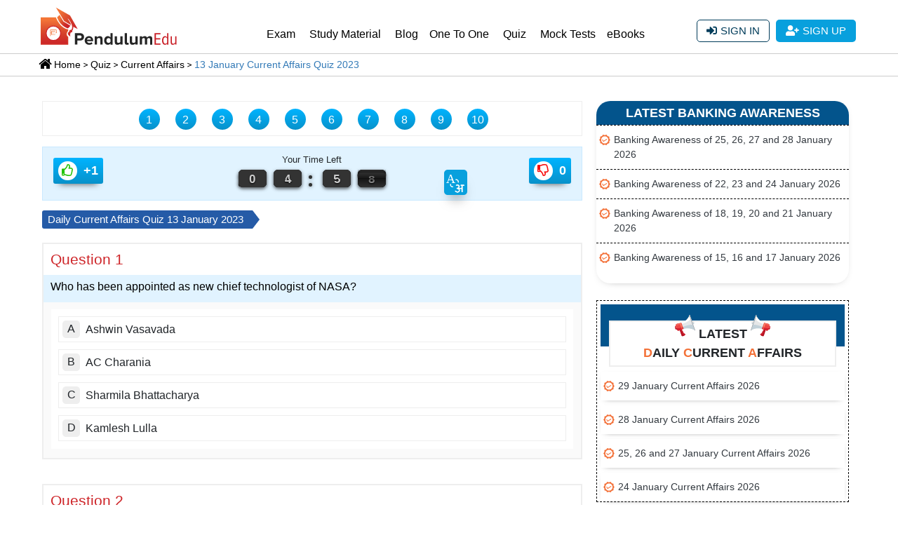

--- FILE ---
content_type: text/html; charset=UTF-8
request_url: https://pendulumedu.com/quiz/current-affairs/13-january-2023-current-affairs-quiz
body_size: 39560
content:
<!DOCTYPE html>
<html lang="en">
<head>	
	<!--<meta charset="utf-8">-->
	<meta http-equiv="Content-Type" content="text/html; charset=utf-8"/>
	<meta http-equiv="content-language" content="en-us"/>
	 
	 <meta name="google-site-verification" content="cphaCKhIrO2ncBWoAn0nRcgzzz6kVwXFkOfmhfXlGws"/>
	 <meta name="google-signin-scope" content="profile email">
   <!--  <meta name="google-signin-client_id" content="504181762733-oqil1abbobp184pq0u94ev7n8tkqmhs4.apps.googleusercontent.com"> -->
    <meta name="google-signin-client_id" content="299784693460-udaku4lbos7ufvct75f887668qide8tt.apps.googleusercontent.com">
    
   <!--     <link rel="preconnect" href="https://d23flp6yshmrmn.cloudfront.net/" crossorigin> -->
	<title>13 January 2023 Current Affairs Quiz for SSC, UPSC, PCS, Railways</title>
	 	<meta name="description" content="Attempt Daily Current Affairs and GK Quiz of 13 January 2023 to boost your preparation for the general awareness section of the competitive exams. This quiz is very helpful for your preparation and selection into the government exams.">
	<meta name="keywords" content="daily gk quiz, daily current affairs quiz, gk quiz 13 january 2023,13 january 2023 current affairs quiz">
	<meta name="viewport" content="width=device-width, initial-scale=1, shrink-to-fit=no">
   
	<meta property="article:publisher" content="https://m.facebook.com/Pendulumedu/" />
		<link rel="canonical" href="https://pendulumedu.com/quiz/current-affairs/13-january-2023-current-affairs-quiz" />
		<!-- <link rel="stylesheet" href="https://pendulumedu.com/themes/css/font.css" type="text/css" charset="utf-8" />  -->
	<!-- <link href="https://fonts.googleapis.com/css?family=Roboto&display=swap" rel="stylesheet"> -->
    <!--   <link rel="preload" href="https://pendulumedu.com/themes/webfonts/Roboto-Regular.ttf" as="font" crossorigin="anonymous" >  
      <link rel="preload" href=" https://pendulumedu.com/themes/webfonts/fa-brands-400.woff2" as="font" type="font/woff2"  crossorigin="anonymous"> -->
<noscript>
<link rel="stylesheet" type="text/css" href="https://pendulumedu.com/themes/css/fontawesome-all.min.css">
<link href="https://fonts.googleapis.com/css?family=Roboto" rel="stylesheet">
</noscript>



	<meta property="og:site_name" content="PendulumEdu" />
	<meta property="og:url" content="https://pendulumedu.com/quiz/current-affairs/13-january-2023-current-affairs-quiz" />
	<meta property="og:locale" content="en_US" />
	<meta property="og:title" content="13 January 2023 Current Affairs Quiz for SSC, UPSC, PCS, Railways" />
	<meta property="og:description" content="Attempt Daily Current Affairs and GK Quiz of 13 January 2023 to boost your preparation for the general awareness section of the competitive exams. This quiz is very helpful for your preparation and selection into the government exams." />
	<meta property="fb:app_id" content="339759866737181"/>
				
		<meta property="og:type" content="website" />
		<meta property="og:image" content="https://pendulumedu.com/themes/images/quiz-detail-pendulumedu.jpg" />
		<meta property="og:image:alt" content="PendulumEdu" />
		<meta property="og:updated_time" content="2023-01-13 11:36:06" />
		<meta property="article:published_time" content="2023-01-13 00:00:00" />
		<meta property="article:modified_time" content="2023-01-13 11:36:06" />
		<meta property="article:section" content="" />
	    		<meta name="twitter:card" content="summary_large_image" />
		<meta name="twitter:description" content="Attempt Daily Current Affairs and GK Quiz of 13 January 2023 to boost your preparation for the general awareness section of the competitive exams. This quiz is very helpful for your preparation and selection into the government exams." />
		<meta name="twitter:title" content="13 January 2023 Current Affairs Quiz for SSC, UPSC, PCS, Railways" />
		<meta name="twitter:site" content="@pendulumedu" />
		<meta name="twitter:image" content="https://pendulumedu.com/themes/images/quiz-detail-pendulumedu.jpg" />
		<meta name="twitter:creator" content="@pendulumedu" />
		<meta property="article:tag" content="daily gk quiz" />
<meta property="article:tag" content="daily current affairs quiz" />
<meta property="article:tag" content="gk quiz 13 january 2023,13 january 2023 current affairs quiz" />
	
	<link rel="dns-prefetch" href="https://www.googletagmanager.com" crossorigin>
<link rel="dns-prefetch" href="https://www.google-analytics.com" crossorigin>
<link rel="dns-prefetch" href="https://fonts.gstatic.com" crossorigin>
  <link rel="dns-prefetch" href="https://d23flp6yshmrmn.cloudfront.net/" crossorigin>  
<link rel="preconnect" href="https://www.googletagmanager.com" crossorigin>
<link rel="preconnect" href="https://www.google-analytics.com" crossorigin>  

<style>
@font-face{font-family:Roboto;font-style:normal;font-weight:300;font-display:swap;src:url(https://fonts.gstatic.com/s/roboto/v20/KFOlCnqEu92Fr1MmSU5fCRc4EsA.woff2) format('woff2');unicode-range:U+0460-052F,U+1C80-1C88,U+20B4,U+2DE0-2DFF,U+A640-A69F,U+FE2E-FE2F}@font-face{font-family:Roboto;font-style:normal;font-weight:300;font-display:swap;src:url(https://fonts.gstatic.com/s/roboto/v20/KFOlCnqEu92Fr1MmSU5fABc4EsA.woff2) format('woff2');unicode-range:U+0400-045F,U+0490-0491,U+04B0-04B1,U+2116}@font-face{font-family:Roboto;font-style:normal;font-weight:300;font-display:swap;src:url(https://fonts.gstatic.com/s/roboto/v20/KFOlCnqEu92Fr1MmSU5fCBc4EsA.woff2) format('woff2');unicode-range:U+1F00-1FFF}@font-face{font-family:Roboto;font-style:normal;font-weight:300;font-display:swap;src:url(https://fonts.gstatic.com/s/roboto/v20/KFOlCnqEu92Fr1MmSU5fBxc4EsA.woff2) format('woff2');unicode-range:U+0370-03FF}@font-face{font-family:Roboto;font-style:normal;font-weight:300;font-display:swap;src:url(https://fonts.gstatic.com/s/roboto/v20/KFOlCnqEu92Fr1MmSU5fCxc4EsA.woff2) format('woff2');unicode-range:U+0102-0103,U+0110-0111,U+0128-0129,U+0168-0169,U+01A0-01A1,U+01AF-01B0,U+1EA0-1EF9,U+20AB}@font-face{font-family:Roboto;font-style:normal;font-weight:300;font-display:swap;src:url(https://fonts.gstatic.com/s/roboto/v20/KFOlCnqEu92Fr1MmSU5fChc4EsA.woff2) format('woff2');unicode-range:U+0100-024F,U+0259,U+1E00-1EFF,U+2020,U+20A0-20AB,U+20AD-20CF,U+2113,U+2C60-2C7F,U+A720-A7FF}@font-face{font-family:Roboto;font-style:normal;font-weight:300;font-display:swap;src:url(https://fonts.gstatic.com/s/roboto/v20/KFOlCnqEu92Fr1MmSU5fBBc4.woff2) format('woff2');unicode-range:U+0000-00FF,U+0131,U+0152-0153,U+02BB-02BC,U+02C6,U+02DA,U+02DC,U+2000-206F,U+2074,U+20AC,U+2122,U+2191,U+2193,U+2212,U+2215,U+FEFF,U+FFFD}@font-face{font-family:Roboto;font-style:normal;font-weight:400;font-display:swap;src:url(https://fonts.gstatic.com/s/roboto/v20/KFOmCnqEu92Fr1Mu72xKOzY.woff2) format('woff2');unicode-range:U+0460-052F,U+1C80-1C88,U+20B4,U+2DE0-2DFF,U+A640-A69F,U+FE2E-FE2F}@font-face{font-family:Roboto;font-style:normal;font-weight:400;font-display:swap;src:url(https://fonts.gstatic.com/s/roboto/v20/KFOmCnqEu92Fr1Mu5mxKOzY.woff2) format('woff2');unicode-range:U+0400-045F,U+0490-0491,U+04B0-04B1,U+2116}@font-face{font-family:Roboto;font-style:normal;font-weight:400;font-display:swap;src:url(https://fonts.gstatic.com/s/roboto/v20/KFOmCnqEu92Fr1Mu7mxKOzY.woff2) format('woff2');unicode-range:U+1F00-1FFF}@font-face{font-family:Roboto;font-style:normal;font-weight:400;font-display:swap;src:url(https://fonts.gstatic.com/s/roboto/v20/KFOmCnqEu92Fr1Mu4WxKOzY.woff2) format('woff2');unicode-range:U+0370-03FF}@font-face{font-family:Roboto;font-style:normal;font-weight:400;font-display:swap;src:url(https://fonts.gstatic.com/s/roboto/v20/KFOmCnqEu92Fr1Mu7WxKOzY.woff2) format('woff2');unicode-range:U+0102-0103,U+0110-0111,U+0128-0129,U+0168-0169,U+01A0-01A1,U+01AF-01B0,U+1EA0-1EF9,U+20AB}@font-face{font-family:Roboto;font-style:normal;font-weight:400;font-display:swap;src:url(https://fonts.gstatic.com/s/roboto/v20/KFOmCnqEu92Fr1Mu7GxKOzY.woff2) format('woff2');unicode-range:U+0100-024F,U+0259,U+1E00-1EFF,U+2020,U+20A0-20AB,U+20AD-20CF,U+2113,U+2C60-2C7F,U+A720-A7FF}@font-face{font-family:Roboto;font-style:normal;font-weight:400;font-display:swap;src:url(https://fonts.gstatic.com/s/roboto/v20/KFOmCnqEu92Fr1Mu4mxK.woff2) format('woff2');unicode-range:U+0000-00FF,U+0131,U+0152-0153,U+02BB-02BC,U+02C6,U+02DA,U+02DC,U+2000-206F,U+2074,U+20AC,U+2122,U+2191,U+2193,U+2212,U+2215,U+FEFF,U+FFFD}



</style>


  
<style>/*@font-face{font-family:Roboto;src:url(https://pendulumedu.com/themes/webfonts/Roboto-Regular.ttf);font-style:normal;font-weight:400}*/
	*{margin:0;padding:0}#content{height:100%}body,input{font-family:Arial;}ul,ol{margin-bottom:0;list-style-position:inside}.login-fb-pop{background-image: url(../images/fb.svg ); background-repeat: no-repeat; background-position:13px center;}.login-user-pop {background-image: url(../images/login-user-pop.svg); background-repeat: no-repeat;background-position: center center;}.login-psword-pop {background-image: url(../images/pswrd-login-pop.svg);background-repeat: no-repeat;background-position: center center;.list-inline-item:not(:last-child){margin-right:0}.stellarnav{position:relative;width:100%;z-index:9900;line-height:normal;float:right;width:73%}.stellarnav a{color:#777}.stellarnav ul{margin:16px 0px 0px 0px;padding:0;text-align:right}.stellarnav li{list-style:none;display:block;margin:0;padding:0;position:relative;line-height:normal;vertical-align:middle}.stellarnav li a{font-weight:normal;padding:15px;display:block;text-decoration:none;color:#000;font-size:inherit;font-family:inherit;box-sizing:border-box}.stellarnav>ul>li{display:inline-block}.stellarnav>ul>li>a{padding:22px 10px}.stellarnav ul ul{top:auto;width:220px;margin:0px;position:absolute;z-index:9999;text-align:left;display:none;background:#ddd}.stellarnav li li{display:block;border-bottom:1px solid #eee!important}.stellarnav ul ul ul{top:0;left:217px}@media only screen and (max-width:768px){.stellarnav{overflow:hidden;display:block}.stellarnav ul{position:relative;display:none}.underpage{width:85%}.qotd-para{height:auto!important;overflow:auto}.qotd-ribbon{width:85%}}#wrapper,header,#content,.main-navigation,.popular-words-block,.aside-block,.page-heading,.blog-list-block{float:left;width:100%;position:relative}.container{max-width:1200px}.white{color:#fff}.hr-short-center,.hr-short-left{border-bottom:2px solid #555;width:70px;margin:10px auto 20px;position:relative}.hr-short-left{margin:10px 0 20px;width:120px}.hr-short-center{margin:15px auto 15px}.hr-short-center:before,.hr-short-left:before{border-color:#555 transparent;border-style:solid;border-width:0 6px 8px;bottom:0px;content:"";display:block;left:0;margin:0 auto;position:absolute;right:0;width:0}.aside-block h3{color:#526D94;font-size:1.75rem;padding:0px 0 5px;margin-bottom:0}.page-heading{margin-top:30px;margin-bottom:30px}header{z-index:100}.logo{width:200px;height:60px;margin:6px 0px 10px 0px;display:block}.navbar-brand{padding-top:0;padding-bottom:0;float:left}.header-btn-list li{margin-left:5px;margin-right:5px}.signup-btn-block{height:100%;text-align:right;margin:28px 0px 0px 0px}.signin-btn,.signup-btn{background:#08A0DD;color:#fff;display:inline-block;padding:5px 14px;text-align:center;border-radius:5px;text-transform:uppercase;font-size:15px}.signin-btn{border:1px solid #003c5a;padding:4px 13px;border-radius:5px;color:#003c5a;background:transparent}.signup-btn .fas,.signin-btn .fas{margin:3px 5px 0px 0px}.scrollup{width:40px;height:40px;text-indent:-9999px;opacity:0.3;position:fixed;bottom:50px;right:100px;display:none;background:url('../images/icon_top.png') no-repeat;z-index:9999}.heading-h1{color:#08A0DD;font-size:28px;margin:10px 0px 10px 0px}.popular-words-block{margin-bottom:60px}.btn-search{background:#424242;border-radius:0;color:#fff;border-width:1px;border-style:solid;border-color:#1c1c1c}.btn-search:visited{color:#fff}.padding-no{padding:0px 15px}#wrapper #content{padding-left:0}.quiz-sidebar{width:90%;padding:0px;background-color:#fff;margin:0px 0px 0px 0px;float:right}.sidebar-qotd-margin{margin:97px 0px 0px 0px}.current-affairs{width:100%;margin:0px;padding:0px;float:left}.current-affairs-inner{width:100%;padding:0px 0px;margin:10px 0px 0px 0px;float:left}.current-affairs-group{width:100%;margin:0px 0px 40px 0px;padding:0px 0px 0px 0px;border-bottom:1px solid #ededed;float:left}.current-affairs-group:last-child{border-bottom:none}.current-affairs-group .update-title{font-size:19px;margin:0px 0px 20px 0px;padding:0px 0px 0px 0px;color:#08A0DD;text-transform:uppercase;width:max-content;border-bottom:1px solid #08A0DD}.cta-100{margin:0px;padding:0px}.col-md-4{padding-bottom:0px}.white{color:#fff!important}.mt{float:left;margin-top:-20px;padding-top:20px}.bg-blue-ui{background-color:#708198!important}.figure-wrapper{width:100%;margin:auto;padding:0px}.figur-img{width:100%;margin:0px auto 20px;padding:0px;float:left}.figur-content{width:90%;margin:0px auto;padding:4px 7px;background-color:#fff;font-size:14px;border-radius:5px;clear:both;line-height:19px;border:1px solid #cccccc}.figure-date{width:max-content;float:left;line-height:12px;margin:30px 0px -7px 12px;padding:5px;background-color:#ad0504;color:#fff;font-size:10px;border-radius:5px}.figure-inr-img{width:100%;margin:auto;padding:0px;clear:both;position:absolute}.item-box-blog{border:1px solid #dadada;text-align:center;z-index:4;padding:20px;margin:0px 0px 65px 0px}.item-box-blog-image{position:relative}.item-box-blog-date{position:absolute;z-index:1;padding:2px 20px;top:-20px;right:8px;background-color:#41cb52}.item-box-blog-date span{color:#fff;display:block;text-align:center;line-height:1.2}.item-box-blog-date span.mon{font-size:16px}.item-box-blog-body{padding:10px}.item-box-blog-heading a{text-decoration:none;color:#08A0DD}.item-box-blog-text{font-size:15px}.btn.bg-blue-ui.white.read{padding:4px 7px;float:left;margin-top:10px}.crnt-btn-hnd{float:right;padding:7px;background-color:#08A0DD;border-radius:5px;margin:15px 0px 0px 0px;font-size:14px;color:#fff;background-image:linear-gradient(#08A0DD,#087cab)}.breadcrumb-sec{width:100%;padding:0px 0px 0px 0px;margin:0px}.breadcrumb-sec ol.breadcrumb{padding:10px 16px 10px 16px;list-style:none;background-color:#fff!important;border-bottom:1px solid #ccc;border-top:1px solid #ccc;margin:0px;border-radius:unset}.breadcrumb-sec ol.breadcrumb li:before{display:inline;font-size:15px;margin:5px 0px 3px 5px;content:">\00a0"}.breadcrumb-sec ol.breadcrumb li a{color:#252525!important;text-decoration:none}.breadcrumb-sec ol.breadcrumb li:first-child:before{content:none}.breadcrumb-sec ol.breadcrumb li:last-child a{color:#08A0DD!important}.breadcrumb-sec ol.breadcrumb li a{color:#08A0DD;font-size:15px;display:inline-block}.text-box{width:100%;margin:5px auto;padding:0px;box-sizing:border-box;font-size:14px}.text-box p{margin:0px 0px 0px 0px;clear:both;padding:10px 0px;float:left}.form-control,.btn{min-height:38px;border-radius:2px}.slider{width:85%;margin:40px auto}@media all and (max-width:1400px){.stellarnav>ul>li>a{padding:24px 6px 7px}}@media screen and (max-width:1199px){.stellarnav>ul>li>a{padding:24px 6px}.stellarnav li a{font-size:14px}}@media screen and (max-width:1134px){.signin-btn,.signup-btn{padding:6px 6px}.stellarnav>ul>li>a{padding:24px 6px!important;font-size:15px}.stellarnav{position:relative;width:66%}}@media screen and (max-width:991px){.stellarnav ul{margin:0;padding:0;text-align:right;display:none}.quiz-sidebar{margin:20px 0px 0px 0px;width:100%}.signup-btn-block{margin:0px}}@media screen and (max-width:960px){.stellarnav>ul>li>a{padding:12px 15px!important}.signup-btn-block{margin:-60px 17px 0px 0px;;text-align:center;background-color:transparent;float:right}}@media screen and (max-width:850px){body,html{height:auto}.stellarnav li{background-color:#1b1b1b}}@media screen and (max-width:767px){.scrollup{right:20px}.padding-no{padding:0px 14px!important}.logo{width:140px;height:auto;margin:6px 0px 0px 0px}.aside-block h3{color:#526D94;font-size:24px;padding:0px}.signup-btn-block{margin:-40px 0px 0px 0px;text-align:center;background-color:transparent;width:235px;float:right}.signin-btn{padding:4px 4px}.signup-btn{padding:5px 5px}.signup-btn .fas,.signin-btn .fas{margin:5px 5px 0px 0px;font-size:13px}.seven{background-color:#013A6B;background-image:-webkit-linear-gradient(150deg,#c70039 35%,#900c3f 35%);padding:0px 0px 20px 0px}.po-ad-cnt{width:85%;margin:auto;float:none}}@media screen and (max-width:576px){.logo{width:120px}.signup-btn-block{margin:-29px 13px 0px 0px;text-align:right;background-color:transparent;width:195px;float:right}.heading-h1{color:#08A0DD;font-size:18px}.crnt-btn-hnd{font-size:12px}.form-control,.btn{min-height:29px;border-radius:2px}.signup-btn .fas,.signin-btn .fas{margin:0px 0px 0px 0px;font-size:13px}.padding-no{padding:0px 4px!important}}@media screen and (max-width:504px){.item-box-blog-date span.mon{font-size:14px}.item-box-blog-date{padding:2px 9px}.item-box-blog{padding:7px}.item-box-blog-body{padding:0px}.item-box-blog-text{font-size:13px}.btn.bg-blue-ui.white.read{font-size:12px;min-height:28px}.mt{margin-top:-39px}.cta-100 .col-6{padding:0px 5px}.figur-content{font-size:12px}.btn.bg-blue-ui.white.read{margin-top:17px}.figur-img{margin:0px auto 10px}}@media screen and (max-width:421px){.figure-wrapper{height:auto!important}}@media screen and (max-width:340px){.signup-btn-block{margin:-29px 14px 0px 0px}}#qotd-bottom{box-sizing:border-box;padding:50px 0;min-height:50vh;background:#fff}.qotd-ribbon-container{background:transparent!important;position:relative;z-index:1}.qotd-ribbon{background:hsla(203,100%,25%,1);box-shadow:2px 6px 12px rgba(0,0,0,0.5);font-size:18px;line-height:1.0;text-align:center;margin:0 auto;padding:0.25em 0;position:relative;width:95%;color:white}.qotd-ribbon-content{border-top:0.0625em dashed hsl(30,90%,44%);border-bottom:0.0625em dashed hsl(30,90%,44%);box-shadow:inset 0px 1px 1px rgba(0,0,0,0.08),inset 0px -1px 1px rgba(255,255,255,0.08),0px -1px 1px rgba(255,255,255,0.2),0px 1px 1px rgba(0,0,0,0.08);display:block;padding:0.6875em 0}.qotd-ribbon a{color:hsla(203,100%,25%,1);text-decoration:none;text-shadow:1px 1px 1px rgba(255,255,255,0.25)}.underpage{background:white;box-shadow:1px 1px 2px 1px rgba(0,0,0,0.25);box-sizing:border-box;color:#444;line-height:1.5;margin:0 auto;padding:4.5em .5em 1.5em;position:relative;top:-4em;width:100%;z-index:-1}.underpage p:last-child{margin-bottom:0}.qotd-btnn{color:#fff;background-color:#002848;width:max-content;padding:5px 20px 5px 20px;border-radius:5px;margin:5px 0px 7px;margin:7px 0px 0px 0px;border:1px solid #d26080;font-size:20px}.qotd-para::-webkit-scrollbar-track{-webkit-box-shadow:inset 0 0 6px rgba(0,0,0,0.3);background-color:#F5F5F5;border-radius:10px}.qotd-para::-webkit-scrollbar{width:6px;background-color:#F5F5F5}.qotd-para::-webkit-scrollbar-thumb{border-radius:10px;background-image:-webkit-gradient(linear,left bottom,left top,color-stop(0.44,#005082),color-stop(0.72,#005082),color-stop(0.86,#005082))}.qotd-para{height:150px;overflow:auto;margin-bottom:20px}.po-ad-cnt{width:100%;float:left;clear:both;margin:0px;padding:0px}.divad{margin:0;padding:0;color:white;font-family:Arial;font-size:160%;padding:10px}.headerr,.footerr{background-color:#002848;min-height:20px}.h1-po{font-weight:1000;font-family:Arial;margin-right:15px;clear:both;padding:0px 0px 5px 0px;font-size:27px!important;margin:7px 0px;position:relative}.h1-po:after{content:"";position:absolute;width:40px;height:1px;background-color:#F9EC31;left:0;bottom:0}.float-left{display:block;width:100%;margin:0px;float:left!important}.ad-btnn{color:#fff;background-color:#002848;width:max-content;padding:1px 7px;float:right;border-radius:5px;margin:5px 0px 7px;margin:7px 0px 0px 0px;border:1px solid #d26080;font-size:20px}.h4-po{padding:4px 0px 0px 0px;clear:both;font-size:15px;line-height:20px}.seven{background-color:#013A6B;background-image:-webkit-linear-gradient(150deg,#c70039 35%,#900c3f 35%);padding:0px 0px 20px 0px}.blog-list-block{padding-top:10px}.current-affairs{width:100%;margin:0;padding:0;float:left}.current-affairs-inner{width:100%;padding:0 0;margin:10px 0 0 0;float:left}.crnt-btn-hnd{float:right;padding:7px;background-color:#08a0dd;border-radius:5px;margin:15px 0 0 0;font-size:14px;color:#fff;background-image:linear-gradient(#08a0dd,#087cab)}dl.Zebra_Accordion{width:100%;float:left;margin:0!important}dl.Zebra_Accordion dt{background-color:#f6f6f6;color:#08a0dd;font-weight:400;padding:10px 15px;border:1px solid #eee;font-size:19px;margin:10px 0 15px 0;position:relative;z-index:1;background-image:url(https://d23flp6yshmrmn.cloudfront.net/static/images/plus.png);background-repeat:no-repeat;background-position:98% 13px}@media screen and (max-width:767px){dl.Zebra_Accordion dt{padding:4px 15px;font-size:15px}dl.Zebra_Accordion dt{background-position:98% 5px}}@import "compass/css3";;

}
</style>


   <link rel="stylesheet" type="text/css" href="https://pendulumedu.com/themes/css/bootstrap.min.css" />  
    <link rel="stylesheet" type="text/css" href="https://pendulumedu.com/themes/css/style-final.css?ver=12.8" >
       
   <script defer type="text/javascript" src="https://pendulumedu.com/themes/js/stellarnav.js" ></script>
   <script defer src="https://code.jquery.com/ui/1.12.1/jquery-ui.min.js"></script>  
  <script defer src="https://pendulumedu.com/themes/js/recent-blog-slick.js" type="text/javascript" charset="utf-8" ></script>
 <script async defer src="https://apis.google.com/js/platform.js"  ></script> 
		<!-- Google Tag Manager -->
	<script>(function(w,d,s,l,i){w[l]=w[l]||[];w[l].push({'gtm.start':new Date().getTime(),event:'gtm.js'});var f=d.getElementsByTagName(s)[0],	j=d.createElement(s),dl=l!='dataLayer'?'&l='+l:'';j.async=true;j.src='https://www.googletagmanager.com/gtm.js?id='+i+dl;f.parentNode.insertBefore(j,f);})(window,document,'script','dataLayer','GTM-KH7T6GP');
	</script>
	<!-- End Google Tag Manager -->

 <script type="application/ld+json">
    {
        "@context" : "http://schema.org",
        "@type" : "WebSite",
        "name" : "PendulumEdu",       
        "url" : "https://pendulumedu.com/"
    }
</script>
                 
<script type="application/ld+json">
    {
        "@context": "http://schema.org",
        "@type": "BreadcrumbList",
        "itemListElement": [
            {
                "@type": "ListItem",
                "position": 1,
                "item": "https://pendulumedu.com/",
                "name": "Home"                
            },
            {
                "@type": "ListItem",
                "position": 2,
                				"item":  "https://pendulumedu.com/quiz",
				                 "name": "Quiz"               
            }
                        ,
            {
                "@type": "ListItem",
                "position": 3,
                "item":  "https://pendulumedu.com/quiz/current-affairs",
                "name": "Current Affairs"                
            }

                            ,
            {
                "@type": "ListItem",
                "position": 4,
                "item":  "https://pendulumedu.com/quiz/current-affairs/13-january-2023-current-affairs-quiz",
                "name": "13 January Current Affairs Quiz 2023"                  
              
            }
                          
        ]
    }
</script>      
<script type="text/javascript">
	$(document).ready(function () {
	    //Disable cut copy paste
	    $('body').bind('cut copy paste', function (e) {
	        e.preventDefault();
	    });

	    //Disable mouse right click
	    $("body").on("contextmenu",function(e){
	        return false;
	    });
	});
</script>
 <!-- <script charset="UTF-8" src="//web.webpushs.com/js/push/aa9a1103089b63df4e7d3a62cdf3d0ca_1.js" async></script>	  -->
</head>
<div id="flash-messages" class="text-center">
</div>


<script>
  window.fbAsyncInit = function() {
    FB.init({
      appId            : '339759866737181',
      cookie     : true,
      xfbml      : true,
      version          : 'v3.3'
      //oauth  : true // enable OAuth 2.0
    });
    FB.AppEvents.logPageView();
  };
  // Load the JavaScript SDK asynchronously
  (function(d, s, id) {
      var js, fjs = d.getElementsByTagName(s)[0];
      if (d.getElementById(id)) return;
      js = d.createElement(s); js.id = id;
      js.src = "//connect.facebook.net/en_US/sdk.js";
      fjs.parentNode.insertBefore(js, fjs);
  }(document, 'script', 'facebook-jssdk'));
</script>

 <!-- Facebook Login -->
<script type="text/javascript">

            $(document).ready(function() {

              $.ajaxSetup({ cache: true });
              $.getScript('https://connect.facebook.net/en_US/sdk.js', function(){

                FB.init({
                  appId: '339759866737181',
                  version: 'v3.3' // or v2.1, v2.2, v2.3, ...
                });
                $('#loginbutton,#feedbutton').removeAttr('disabled');


                FB.Event.subscribe('auth.authResponseChange', function(response)
                {
                    if (response.status === 'connected')
                    {
                          getFbUserData();
                    }
                    else if (response.status === 'not_authorized')
                    {
                        console.log("Failed to Connect");
                        //FAILED
                    }
                });
      });
            });
            function fb_login()
            {
                FB.login(function(response) {
                    if (response.authResponse) {
                 getFbUserData();
                           console.log('Welcome!  Fetching your information.... ');
                     } else {
                     console.log('User cancelled login or did not fully authorize.');
                    }
                }, {scope: 'public_profile,email'});
            }
      function getFbUserData(){
          FB.api('/me', {locale: 'en_US', fields: 'id,first_name,last_name,email,link,gender,locale,picture'},
          function (response) {
                //alert(response.email);
            {
            var emailid;
            if(response.email){
               emailid=response.email;
            }else
            {
                 emailid=response.id;
            }
              //var data2 = {'name': response.first_name, 'email': response.email};
               var strName =  response.first_name+' '+response.last_name;
               var data2 = {'name': strName,'email': emailid};
              $.ajax({
                type: 'POST',
                url: "https://pendulumedu.com/exam/insert_user",
                data: data2,
                dataType: 'text',
                contentType: 'application/x-www-form-urlencoded',
                success: function(resultData)
                {
                  console.log('success');

                var intUserId = '';

                dataString = $("#pendu_quiz").serialize();
                $.ajax({
                    url: "https://pendulumedu.com/quiz/quizanwers",
                    type: "POST",
                    data: dataString,
                    success: function(data){
                      if( "no_data" == data){
                                    window.location.reload();
                                }
                        if( "Attempted" == data ){
                            alert("This Quiz is already attempted by you!");
                          }else{
                            jQuery("#myModal-score-card").modal('hide');
                              window.location.reload();
                          var obj = JSON.parse(data);
                          $("#show_score").html(" "+ obj.correct + " "+" out of "+ obj.intOutOfMarks +" marks");
                          jQuery("#myModal-score-card").modal('show');
                        }  
                          window.setTimeout(function(){location.reload()},1000)
                     },
                    error: function() {
                        console.log(error);
                    }
                });
              
              window.location = 'https://pendulumedu.com/quiz/current-affairs/13-january-2023-current-affairs-quiz';
            },
            error: function()
            {
              console.log('error in console');
            }
          })
        }
      });
  }
</script>
<style>
.slick-slider .slick-next .disabled { background-position: -90px -90px }
.slick-slider .slick-prev .disabled { background-position: -50px -90px }
</style> 

<!-- <link rel="stylesheet" type="text/css" href="https://pendulumedu.com/themes/css/quiz-slick.css"> -->
<!-- <script src="https://pendulumedu.com/themes/js/quiz-slick.js" type="text/javascript" charset="utf-8"></script> 
 -->
 <style type="text/css">
  .quiz-rm{ width: 100px !important; }
   .card{border:none !important;}
.modal-open {
    overflow: auto;
}
.input-group-addon {
    padding: .375rem .75rem;
    margin-bottom: 0;
    font-size: 1rem;
    font-weight: 400;
    line-height: 1.5;
    color: #495057;
    text-align: center;
    background-color: #e9ecef;
    border: 1px solid #ced4da;
    border-radius: .25rem;
}

  .card{border:none !important;}

/*
  input[type='radio'] {
          -webkit-appearance: none;
          width: 20px;
          height: 20px;
          border-radius: 50%;
          outline: none;
          border: 3px solid gray;
      }
*/

input[type='radio'] {
    -webkit-appearance: none;
    width: 1px;
    height: 1px;
    border-radius: 50%;
    outline: none;
    border: 1px solid gray;
    margin-top: 20px;
}
      input[type='radio']:before {
          content: '';
          display: block;
          width: 60%;
          height: 60%;
          margin: 20% auto;
          border-radius: 50%;
      }

   input[type="radio"]:checked:before {
          background: green; 
      }
      
      input[type="radio"]:checked {
        border-color:green;
        background-color: blue;
      }
</style>

<style type="text/css">
    .q{
    background: #ffffff;
}
.highlight {
    background: #ffe097 ;
}
 .more {
  overflow: hidden;
}
.more_hindi {
  overflow: hidden;
}
  </style>
<body oncopy="return false" oncut="return false" onpaste="return false" oncontextmenu="return false;">
  
  <!-- Google Tag Manager (noscript) -->
  <noscript>
    <iframe src="https://www.googletagmanager.com/ns.html?id=GTM-KH7T6GP" height="0" width="0" style="display:none;visibility:hidden"></iframe>
  </noscript>
  <!-- End Google Tag Manager (noscript) -->
  <div id="wrapper">
    <!-- wrapper -->
    
<header class="quiz-navv">
	<div class="main-navigation">
		<div class="container">
			<div class="row">
				<div class="col-xl-9 col-lg-9 col-12">
					<div class="navbar-brand navbar-header">
						<div class="logo">
								<a href="https://pendulumedu.com/" class="logo" ><!--<img src="https://pendulumedu.com/themes/images/pendulumedu.png" alt="PendulumEdu" class="img-fluid">-->
									<svg version="1.1" id="Layer_1"  x="0px" y="0px" viewBox="0 0 546.6 164.8" enable-background="new 0 0 546.6 164.8" xml:space="preserve"><g><linearGradient id="SVGID_1_" gradientUnits="userSpaceOnUse" x1="60.9449" y1="61.3043" x2="62.4435" y2="168.9109"><stop offset="0" style="stop-color:#F37437"/><stop offset="0.242" style="stop-color:#E25A31"/><stop offset="0.5445" style="stop-color:#D43D2B"/><stop offset="0.8064" style="stop-color:#CD2929"/><stop offset="0.9964" style="stop-color:#CA2128"/></linearGradient><path fill="url(#SVGID_1_)" d="M8.1,158.2V51.8h59.4c0,0,14.9,41.7,48.3,47.1v4.2c0,0-14.2,16.5,0,24.9v30.3H8.1z"/><path fill="none" stroke="#F6851F" stroke-width="0.5" stroke-miterlimit="10" d="M10,156.5V54.4h56.5c0,0,15.1,41,45.8,46v2.9c0,0-12.1,17.5,1,25.3l0.8,28H10z"/><circle fill="#FFFFFF" stroke="#CC2128" stroke-width="3" stroke-miterlimit="10" cx="57.7" cy="113.8" r="28.1"/><path fill="#F37135" d="M45.2,124.9V99.9h23.9c0,0,1.3,0.6,1.2,2l0,10.5c0,0-0.4,1-4.4,1l-0.1-1.9c0,0,2.7,0.3,2.8-1.1l0.1-7.3c0,0-0.1-1.5-2.5-1.4l-19-0.2l-0.2,9.5l3.2,0.1v-6.5l15,0.1l0,2H51.7l0,4.9h11.3v1.9H51.6l0,5l13.4,0.1v1.5l-15-0.2v-6.6L47,113l-0.2,11.9H45.2z"/><linearGradient id="SVGID_2_" gradientUnits="userSpaceOnUse" x1="81.1133" y1="57.8948" x2="123.0052" y2="88.8452"><stop offset="0" style="stop-color:#F37437"/><stop offset="0.1935" style="stop-color:#E25A31"/><stop offset="0.4353" style="stop-color:#D43D2B"/><stop offset="0.6448" style="stop-color:#CD2929"/><stop offset="0.7966" style="stop-color:#CA2128"/></linearGradient><path fill="url(#SVGID_2_)" d="M81.8,42l14.9,25.7l27.6,16.5l-9.6,10.7c0,0-30.3-7.3-42.5-43.7L81.8,42z"/><linearGradient id="SVGID_3_" gradientUnits="userSpaceOnUse" x1="69.7969" y1="46.0653" x2="150.3188" y2="105.5563"><stop offset="0" style="stop-color:#F37437"/><stop offset="0.242" style="stop-color:#E25A31"/><stop offset="0.5445" style="stop-color:#D43D2B"/><stop offset="0.8064" style="stop-color:#CD2929"/><stop offset="0.9964" style="stop-color:#CA2128"/></linearGradient><path fill="url(#SVGID_3_)" d="M99.4,65.8L67.6,13l54.8,31l29.9,53.2l-16.9-8.8c0,0,0,10.3-4.2,14.9c0,0,1.9,7.7-4.2,6.9c0,0-5.7,2.3-3.4,15.7c0,0-11.5-4.6-9.6-13l6.1-7.7c0,0-1.5-6.1,6.5-4.6c0,0,6.9-3.1,2.7-19.9c0,0-8-21.1-16.9-25.3c0,0,14.6,19.5,13.8,26.4L99.4,65.8z"/></g><g><path fill="#252525" d="M141.3,158.2v-44.7h20.9c9.7,0,15,6.6,15,14.4c0,7.8-5.4,14.3-15,14.3h-11.4v15.9H141.3z M167.4,128c0-3.8-2.9-6-6.6-6h-10v12h10C164.6,133.9,167.4,131.7,167.4,128z"/><path fill="#252525" d="M179.7,142c0-9.4,7-16.9,16.7-16.9c9.7,0,16.2,7.2,16.2,17.7v2h-24c0.6,4,3.8,7.2,9.3,7.2c2.7,0,6.5-1.1,8.6-3.1l3.8,5.6c-3.2,2.9-8.3,4.5-13.3,4.5C187.1,159,179.7,152.4,179.7,142z M196.4,132.1c-5.3,0-7.6,3.7-7.9,6.9h15.9C204.2,135.9,202.1,132.1,196.4,132.1z"/><path fill="#252525" d="M240.6,158.2v-19.6c0-4.5-2.3-6-6-6c-3.3,0-5.9,1.9-7.4,3.8v21.8h-8.5v-32.3h8.5v4.2c2.1-2.4,6.1-5,11.3-5c7.2,0,10.6,4,10.6,10.3v22.8H240.6z"/><path fill="#252525" d="M279.8,158.2v-4.2c-2.5,3.2-6,5-10,5c-8.1,0-14.3-6.2-14.3-17c0-10.5,6.1-16.9,14.3-16.9c3.8,0,7.4,1.6,10,5v-16.5h8.6v44.7H279.8z M279.8,147.8v-11.4c-1.4-2.1-4.5-3.7-7.3-3.7c-4.9,0-8.2,3.8-8.2,9.4c0,5.6,3.3,9.4,8.2,9.4C275.3,151.5,278.4,149.9,279.8,147.8z"/><path fill="#252525" d="M318.6,158.2v-4.1c-2.2,2.4-6.1,4.9-11.4,4.9c-7.1,0-10.4-3.9-10.4-10.2v-23h8.5v19.6c0,4.5,2.3,6,6,6c3.3,0,5.9-1.8,7.4-3.7v-21.9h8.5v32.3H318.6z"/><path fill="#252525" d="M335.6,150.1v-36.6h8.5v34.3c0,2.1,1.1,3.6,2.9,3.6c1.3,0,2.5-0.5,2.9-1l1.8,6.5c-1.3,1.1-3.6,2.1-7.1,2.1C338.7,159,335.6,156,335.6,150.1z"/><path fill="#252525" d="M377.3,158.2v-4.1c-2.2,2.4-6.1,4.9-11.4,4.9c-7.1,0-10.4-3.9-10.4-10.2v-23h8.5v19.6c0,4.5,2.3,6,6,6c3.3,0,5.9-1.8,7.4-3.7v-21.9h8.5v32.3H377.3z"/><path fill="#252525" d="M434.4,158.2v-20.4c0-3-1.3-5.2-4.8-5.2c-3,0-5.5,2-6.7,3.8v21.8h-8.6v-20.4c0-3-1.3-5.2-4.8-5.2c-2.9,0-5.4,2-6.7,3.8v21.8h-8.5v-32.3h8.5v4.2c1.4-1.9,5.6-5,10.6-5c4.8,0,7.8,2.2,9,5.8c1.9-2.9,6.2-5.8,11.1-5.8c6,0,9.5,3.1,9.5,9.8v23.4H434.4z"/><path fill="#C92128" d="M451.9,158.2v-44.7h23v4.8h-17.6V133h17.1v4.8h-17.1v15.7h17.6v4.8H451.9z"/><path fill="#C92128" d="M501.1,158.2v-4.6c-1.9,3.3-5.1,5.4-8.5,5.4c-7.3,0-11.6-6.8-11.6-16.9c0-10.1,4.4-17,11.6-17c3.3,0,6.6,1.9,8.5,5.5v-17h4.8v44.7H501.1z M501.1,149.5v-14.9c-1.2-2.8-4.2-5.3-7.3-5.3c-5.3,0-7.8,5.7-7.8,12.7c0,7,2.5,12.7,7.8,12.7C496.9,154.8,499.9,152.3,501.1,149.5z"/><path fill="#C92128" d="M532.3,158.2v-4.5c-1.9,2.8-5.4,5.3-9.4,5.3c-5.6,0-8.2-2.8-8.2-8.7v-24.4h4.8v23c0,4.4,2,5.8,5.2,5.8c3.1,0,6.1-2.4,7.6-5v-23.8h4.8v32.3H532.3z"/></g></svg>
								</a>
						</div>
					</div>
											<div class="quiz-mob-timer-wraper"> <div class="quiz-mob-timer">Time Left  <p id="demo"> </p></div></div>
						<!--div class="quiz-mob-timer">Your Time Left  
		                	<div class="clock" style="margin:2em;"></div>
		             	</div-->
										<div class="stellarnav">								
						 <ul>
						 	                            <li><a href="#" class="not-active-menu">Exam</a>
                               <ul>
										<li><a href="https://pendulumedu.com/exam">All Exams</a></li>
																					<li> <a href="https://pendulumedu.com/railways">Railways</a>
																																							<ul>
																															<li><a href="https://pendulumedu.com/railways/rrb-ntpc">RRB NTPC</a>
														<ul>
															
																<li><a href="https://pendulumedu.com/railways/rrb-ntpc/test-series">Test Series</a></li>
																														</ul>
														

																</li>
																														</ul>
																									</li>
																						<li> <a href="https://pendulumedu.com/banking-insurance">Banking and Insurance</a>
																																							<ul>
																															<li><a href="https://pendulumedu.com/banking-insurance/ibps-so">IBPS SO</a>


																</li>
																																<li><a href="https://pendulumedu.com/banking-insurance/ibps-clerk">IBPS Clerk</a>
														<ul>
															
																<li><a href="https://pendulumedu.com/banking-insurance/ibps-clerk/ibps-clerk-test-series">IBPS Clerk Mains General/ Financial Awareness Test Series</a></li>
																														</ul>
														

																</li>
																																<li><a href="https://pendulumedu.com/banking-insurance/ibps-po">IBPS PO</a>


																</li>
																																<li><a href="https://pendulumedu.com/banking-insurance/sbi-po">SBI PO</a>
														<ul>
															
																<li><a href="https://pendulumedu.com/banking-insurance/sbi-po/sbi-po-test-series">SBI PO Mains GA/ FA Test Series</a></li>
																														</ul>
														

																</li>
																																<li><a href="https://pendulumedu.com/banking-insurance/lic-aao">LIC AAO</a>


																</li>
																																<li><a href="https://pendulumedu.com/banking-insurance/ibps-rrb">IBPS RRB</a>
														<ul>
															
																<li><a href="https://pendulumedu.com/banking-insurance/ibps-rrb/officer-scale-3-test-series">OS 3 Financial Awareness Test Series</a></li>
																
																<li><a href="https://pendulumedu.com/banking-insurance/ibps-rrb/officer-scale-2-test-series">OS 2 Financial Awareness Test Series</a></li>
																														</ul>
														

																</li>
																																<li><a href="https://pendulumedu.com/banking-insurance/sbi-clerk">SBI CLERK</a>


																</li>
																																<li><a href="https://pendulumedu.com/banking-insurance/bank-of-india-po">Bank of India PO</a>
														<ul>
															
																<li><a href="https://pendulumedu.com/banking-insurance/bank-of-india-po/apply-online">Bank of India PO Application Form</a></li>
																														</ul>
														

																</li>
																																<li><a href="https://pendulumedu.com/banking-insurance/upsc-epfo">UPSC EPFO</a>
														<ul>
															
																<li><a href="https://pendulumedu.com/banking-insurance/upsc-epfo/apply-online">UPSC EPFO Apply Online</a></li>
																														</ul>
														

																</li>
																																<li><a href="https://pendulumedu.com/banking-insurance/bank-of-baroda-ao-recruitment">Bank of Baroda AO</a>


																</li>
																																<li><a href="https://pendulumedu.com/rbi-grade-b-exam-notification">RBI Grade B</a>


																</li>
																														</ul>
																									</li>
																						<li> <a href="https://pendulumedu.com/defence">Defence</a>
																																							<ul>
																															<li><a href="https://pendulumedu.com/defence/upsc-cds">UPSC CDS</a>
														<ul>
															
																<li><a href="https://pendulumedu.com/defence/upsc-cds/cds-answer-key">Answer Key</a></li>
																
																<li><a href="https://pendulumedu.com/defence/upsc-cds/cds-admit-card">Admit Card</a></li>
																														</ul>
														

																</li>
																																<li><a href="https://pendulumedu.com/defence/nda-na-exam">UPSC NDA and NA</a>
														<ul>
															
																<li><a href="https://pendulumedu.com/defence/nda-na-exam/nda-answer-key">Answer Key</a></li>
																														</ul>
														

																</li>
																														</ul>
																									</li>
																						<li> <a href="https://pendulumedu.com/ssc">SSC</a>
																																							<ul>
																															<li><a href="https://pendulumedu.com/ssc/ssc-chsl">SSC CHSL</a>
														<ul>
															
																<li><a href="https://pendulumedu.com/ssc/ssc-chsl/test-series">Test Series</a></li>
																														</ul>
														

																</li>
																																<li><a href="https://pendulumedu.com/ssc/ssc-cgl">SSC CGL</a>
														<ul>
															
																<li><a href="https://pendulumedu.com/ssc/ssc-cgl/test-series">Test Series</a></li>
																
																<li><a href="https://pendulumedu.com/ssc/ssc-cgl/ssc-cgl-exam-pattern">SSC CGL Exam Pattern [New]</a></li>
																
																<li><a href="https://pendulumedu.com/ssc/ssc-cgl/ssc-cgl-apply-online">Application Process</a></li>
																														</ul>
														

																</li>
																																<li><a href="https://pendulumedu.com/ssc/ssc-mts">SSC MTS</a>
														<ul>
															
																<li><a href="https://pendulumedu.com/ssc/ssc-mts/ssc-mts-apply-online">Application Form</a></li>
																														</ul>
														

																</li>
																														</ul>
																									</li>
																						<li> <a href="https://pendulumedu.com/teaching">Teaching</a>
																																							<ul>
																															<li><a href="https://pendulumedu.com/ctet-exam-notification">CTET</a>


																</li>
																														</ul>
																									</li>
																						<li> <a href="https://pendulumedu.com/law">Law</a>
																																							<ul>
																															<li><a href="https://pendulumedu.com/uppsc-judicial-services-up-pcs-j-exam">UPPSC Judicial Services (PCS J)</a>


																</li>
																														</ul>
																									</li>
																						<li> <a href="https://pendulumedu.com/state-pcs">State PCS</a>
																																							<ul>
																															<li><a href="https://pendulumedu.com/state-pcs/uppcs">UPPCS</a>
														<ul>
															
																<li><a href="https://pendulumedu.com/state-pcs/uppcs/test-series">UPPCS Mains Test Series</a></li>
																
																<li><a href="https://pendulumedu.com/state-pcs/uppcs/uppcs-prelims-test-series-and-books">UPPSC Prelims Test Series</a></li>
																
																<li><a href="https://pendulumedu.com/state-pcs/uppcs/uppsc-pcs-syllabus-of-prelims-and-mains-exam">UPPCS Syllabus</a></li>
																
																<li><a href="https://pendulumedu.com/state-pcs/uppcs/study-material-notes-for-uppcs">Study Material for UPPCS</a></li>
																
																<li><a href="https://pendulumedu.com/state-pcs/uppcs/books-list-for-uppcs-prelims-and-mains">UPPCS Books</a></li>
																
																<li><a href="https://pendulumedu.com/state-pcs/uppcs/uppsc-pcs-exam-pattern">UPPSC PCS Exam Pattern</a></li>
																
																<li><a href="https://pendulumedu.com/state-pcs/uppcs/uppsc-pcs-answer-key">UPPSC Answer Key</a></li>
																
																<li><a href="https://pendulumedu.com/state-pcs/uppcs/uppsc-pcs-admit-card-download">UPPSC Admit Card</a></li>
																														</ul>
														

																</li>
																																<li><a href="https://pendulumedu.com/mppsc-state-service-exam">MPPSC State Service</a>
														<ul>
															
																<li><a href="https://pendulumedu.com/mppsc-prelims-test-series-and-books">MPPSC Prelims Test Series</a></li>
																
																<li><a href="https://pendulumedu.com/book-list-for-mppsc-prelims-and-mains">MPPSC Books List</a></li>
																
																<li><a href="https://pendulumedu.com/mppsc-sse-syllabus-of-prelims-and-mains-exam">MPPSC Syllabus</a></li>
																
																<li><a href="https://pendulumedu.com/mppsc-answer-key-state-service-exam">MPPSC Answer Key</a></li>
																														</ul>
														

																</li>
																														</ul>
																									</li>
																						<li> <a href="https://pendulumedu.com/up-govt-jobs-exams">UP State Exams</a>
																																							<ul>
																															<li><a href="https://pendulumedu.com/upsssc-vdo-exam">UPSSSC VDO</a>


																</li>
																																<li><a href="https://pendulumedu.com/up-police-constable-vacancy-notification-2023">UP Police Constable</a>
														<ul>
															
																<li><a href="https://pendulumedu.com/up-police-constable-syllabus-and-exam-pattern">UP Police Constable Syllabus & Exam Pattern</a></li>
																
																<li><a href="https://pendulumedu.com/up-police-constable-answer-key">UP Police Constable Answer Key</a></li>
																														</ul>
														

																</li>
																																<li><a href="https://pendulumedu.com/upsssc-pet-exam">UPSSSC PET</a>
														<ul>
															
																<li><a href="https://pendulumedu.com/upsssc-pet-apply-online-application-form">UPSSSC PET Apply Online</a></li>
																
																<li><a href="https://pendulumedu.com/upsssc-pet-answer-key">UPSSSC PET Answer Key</a></li>
																														</ul>
														

																</li>
																														</ul>
																									</li>
																				</ul>
                            </li>
                            <li><a class="not-active-menu">Study Material</a>
									<ul>
										
										<!-- <li><a href="<?php// echo WEBSITE_URL.'current-affairs';?>">Current Affairs</a></li>
										 -->
										<li><a class="not-active-menu">Current Affairs</a>
											<ul>
													    <li><a href="https://pendulumedu.com/current-affairs">Daily Current Affairs</a></li>
														<li><a href="https://pendulumedu.com/monthly-current-affairs">Monthly Current Affairs</a></li>
														
												</ul>
										</li>
										<!-- <li><a class="not-active-menu">Hindi Current Affairs</a>
											<ul>
													    <li><a href="https://pendulumedu.com/hindi-current-affairs" hreflang="hi">Daily Current Affairs</a></li>
														<li><a href="https://pendulumedu.com/monthly-current-affairs">Monthly Current Affairs</a></li>
														
												</ul>
										</li> -->
										<li><a href="https://pendulumedu.com/hindi-current-affairs" hreflang="hi">Hindi Current Affairs</a></li>
										<li><a href="https://pendulumedu.com/banking-awareness">Banking Awareness</a></li>
										<li><a href="https://pendulumedu.com/qotd">Question of the Day</a></li>
										<li> <a class="not-active-menu">Subjects</a>
																							<ul>
																											<li><a href="https://pendulumedu.com/general-awareness">General Awareness</a></li>
																												<li><a href="https://pendulumedu.com/quantitative-aptitude">Quantitative Aptitude</a></li>
																												<li><a href="https://pendulumedu.com/english">English</a></li>
																												<li><a href="https://pendulumedu.com/general-science">General Science</a></li>
																												<li><a href="https://pendulumedu.com/know-your-state">Know Your State</a></li>
																										</ul>
																						</li>
										<li><a class="not-active-menu">NCERT Notes</a>
											<ul>
												<li><a href="https://pendulumedu.com/ncert-notes">All Notes</a></li>
																										
													
																											<li><a href="https://pendulumedu.com/ncert-notes/cbse-notes-for-class-7">Class VII</a>


																										<ul>
																													<li><a href="https://pendulumedu.com/ncert-notes/cbse-class-7-science-notes">Science</a></li>
																											</ul> 
                                                    														
														</li>
											
																										<li><a href="https://pendulumedu.com/ncert-notes/cbse-notes-for-class-8">Class VIII</a>


																										<ul>
																													<li><a href="https://pendulumedu.com/ncert-notes/cbse-class-8-science-notes">Science</a></li>
																												<li><a href="https://pendulumedu.com/ncert-notes/cbse-class-8-geography-notes">Geography</a></li>
																											</ul> 
                                                    														
														</li>
											
																										<li><a href="https://pendulumedu.com/ncert-notes/cbse-notes-for-class-9">Class IX</a>


																										<ul>
																													<li><a href="https://pendulumedu.com/ncert-notes/cbse-class-9-science-notes">Science</a></li>
																												<li><a href="https://pendulumedu.com/ncert-notes/cbse-class-9-geography-notes">Geography</a></li>
																											</ul> 
                                                    														
														</li>
											
																										<li><a href="https://pendulumedu.com/ncert-notes/cbse-notes-for-class-10">Class X</a>


																										<ul>
																													<li><a href="https://pendulumedu.com/ncert-notes/cbse-class-10-political-science-notes">Political Science</a></li>
																												<li><a href="https://pendulumedu.com/ncert-notes/cbse-class-10-geography-notes">Geography</a></li>
																											</ul> 
                                                    														
														</li>
											
																							</ul>

										</li>
										<li><a href="https://pendulumedu.com/english-vocabulary">English Vocabulary</a>
											<ul>
												<li><a href="https://pendulumedu.com/english-vocabulary/word-of-the-day">Word of the Day</a></li>
												<li><a href="https://pendulumedu.com/english-vocabulary/the-hindu-editorial-vocab">The Hindu Vocab</a></li>
											</ul>
										</li>
									</ul>
								</li>
							<li class="nav-item">
								<a  href="https://pendulumedu.com/blog">Blog</a>
							</li>
							<li><a href="#" class="not-active-menu">One To One</a>
								<ul>
									<li><a href="https://pendulumedu.com/exam-wise-private-session">Exam Wise Private Session</a></li>
									<li><a href="https://pendulumedu.com/subject-wise-private-session">Subject Wise Private Session </a></li>
								</ul>
							</li>
							 <li class="nav-item">
								<a href="#" class="not-active-menu">Quiz</a>

                                     <ul>  
                                                                     
                                        <li><a href="https://pendulumedu.com/quiz">All Quizzes</a></li>
                                        <li><a href="https://pendulumedu.com/quiz/current-affairs">Current Affairs Quiz</a></li>
                                        <li><a href="https://pendulumedu.com/quiz/banking-awareness">Banking Awareness Quiz</a></li>   
                                        <li> <a  class="not-active-menu">Subject-Wise Quizzes</a>
																							<ul>
																											<li><a href="https://pendulumedu.com/quiz/general-awareness">General Awareness</a></li>
																												<li><a href="https://pendulumedu.com/quiz/chemistry">Chemistry</a></li>
																										</ul>
																						</li>	                              
                                    </ul>  
                                   
							</li> 
							                            <li><a href="#" class="not-active-menu" >Mock Tests</a>
                                <ul>
                                                                <li>
                                	<a href="#" class="not-active-menu">Railway</a>
                                     <ul>
                                                                                <li><a href="https://pendulumedu.com/mock-tests/railways/rrb-ntpc">RRB NTPC</a></li>
                                                                                <li><a href="https://pendulumedu.com/mock-tests/railways/rrc-group-d">RRC Group D</a></li>
                                                                                <li><a href="https://pendulumedu.com/mock-tests/railways/rrb-alp">RRB ALP</a></li>
                                                                                <li><a href="https://pendulumedu.com/mock-tests/railways/rrb-je">RRB JE</a></li>
                                                                            </ul>
                                </li>
                                                                <li>
                                	<a href="#" class="not-active-menu">Banking</a>
                                     <ul>
                                                                                <li><a href="https://pendulumedu.com/mock-tests/banking-insurance/sbi-po-mains-mock-test-financial-awareness">SBI PO Mains - GA/ BA</a></li>
                                                                                <li><a href="https://pendulumedu.com/mock-tests/banking-insurance/ibps-clerk-mains-general-and-financial-awareness-mock-test">IBPS Clerk Mains Financial and General Awareness</a></li>
                                                                                <li><a href="https://pendulumedu.com/mock-tests/banking-insurance/ibps-rrb-officer-scale-2-financial-awareness-mock-test">IBPS RRB Officer Scale 2 Financial Awareness</a></li>
                                                                                <li><a href="https://pendulumedu.com/mock-tests/banking-insurance/ibps-rrb-officer-scale-3-financial-awareness-mock-test">IBPS RRB Officer Scale 3 Financial Awareness</a></li>
                                                                                <li><a href="https://pendulumedu.com/mock-tests/banking-insurance/ibps-so-prelims-it-hr-afo-mo">IBPS SO PRELIMS IT HR AFO MO</a></li>
                                                                                <li><a href="https://pendulumedu.com/mock-tests/banking-insurance/ibps-so-prelims-lo-ra">IBPS SO PRELIMS LO RA</a></li>
                                                                                <li><a href="https://pendulumedu.com/mock-tests/banking-insurance/ibps-clerk-prelims">IBPS CLERK PRELIMS</a></li>
                                                                                <li><a href="https://pendulumedu.com/mock-tests/banking-insurance/ibps-rrb-officer-scale-2-3">IBPS RRB Officer Scale 2 3</a></li>
                                                                                <li><a href="https://pendulumedu.com/mock-tests/banking-insurance/ibps-rrb-office-assistant-prelims">IBPS RRB Office Assistant Prelims</a></li>
                                                                                <li><a href="https://pendulumedu.com/mock-tests/banking-insurance/ibps-rrb-officer-scale-i-prelims">IBPS RRB Officer Scale I Prelims</a></li>
                                                                                <li><a href="https://pendulumedu.com/mock-tests/banking-insurance/ibps-po-prelims">IBPS PO PRELIMS</a></li>
                                                                            </ul>
                                </li>
                                                                <li>
                                	<a href="#" class="not-active-menu">Defence</a>
                                     <ul>
                                                                                <li><a href="https://pendulumedu.com/mock-tests/defence/ib-acio">IB ACIO</a></li>
                                                                                <li><a href="https://pendulumedu.com/mock-tests/defence/cds">CDS</a></li>
                                                                            </ul>
                                </li>
                                                                <li>
                                	<a href="#" class="not-active-menu">SSC</a>
                                     <ul>
                                                                                <li><a href="https://pendulumedu.com/mock-tests/ssc/ssc-gd">SSC GD</a></li>
                                                                                <li><a href="https://pendulumedu.com/mock-tests/ssc/ssc-cpo-paper-1">SSC CPO Paper 1</a></li>
                                                                                <li><a href="https://pendulumedu.com/mock-tests/ssc/ssc-cgl-tier-2">SSC CGL Tier 2</a></li>
                                                                                <li><a href="https://pendulumedu.com/mock-tests/ssc/ssc-mts">SSC MTS</a></li>
                                                                                <li><a href="https://pendulumedu.com/mock-tests/ssc/ssc-chsl">SSC CHSL</a></li>
                                                                                <li><a href="https://pendulumedu.com/mock-tests/ssc/ssc-cgl">SSC CGL</a></li>
                                                                            </ul>
                                </li>
                                                                <li>
                                	<a href="#" class="not-active-menu">Teaching</a>
                                     <ul>
                                                                                <li><a href="https://pendulumedu.com/mock-tests/teaching/ctet">CTET</a></li>
                                                                            </ul>
                                </li>
                                                                <li>
                                	<a href="#" class="not-active-menu">LAW</a>
                                     <ul>
                                                                                <li><a href="https://pendulumedu.com/mock-tests/law/clat">CLAT</a></li>
                                                                            </ul>
                                </li>
                                                                <li>
                                	<a href="#" class="not-active-menu">State PCS</a>
                                     <ul>
                                                                                <li><a href="https://pendulumedu.com/mock-tests/state-pcs/mppsc-prelims">MPPSC Prelims 2023</a></li>
                                                                                <li><a href="https://pendulumedu.com/mock-tests/state-pcs/bihar-pcs-bpsc-mock-test">BPSC Prelims</a></li>
                                                                                <li><a href="https://pendulumedu.com/mock-tests/state-pcs/uppcs-prelims">UPPCS Prelims 2024</a></li>
                                                                                <li><a href="https://pendulumedu.com/mock-tests/state-pcs/uppsc">UPPCS Mains 2022</a></li>
                                                                            </ul>
                                </li>
                                                                <li>
                                	<a href="#" class="not-active-menu">UPSC</a>
                                     <ul>
                                                                                <li><a href="https://pendulumedu.com/mock-tests/upsc/civil-services-prelims">Civil Services Prelims</a></li>
                                                                            </ul>
                                </li>
                                                                <li>
                                	<a href="#" class="not-active-menu">UP State Exams</a>
                                     <ul>
                                                                                <li><a href="https://pendulumedu.com/mock-tests/up-govt-jobs-exams/up-police-constable">UP Police Constable</a></li>
                                                                            </ul>
                                </li>
                                 						</ul> 	
 						<li class="nav-item">
								<a  href="https://pendulumedu.com/ebooks">eBooks</a>
							</li>						
					</div><!-- .stellarnav -->
				</div>
				
				<div class="col-xl-3 col-lg-3 col-12 d-none d-sm-block d-md-block d-lg-block d-xl-block">
					<div class="signup-btn-block">
													<ul class="list-inline header-btn-list">
								<li class="list-inline-item"><a href="https://pendulumedu.com/login" class="signin-btn"><span class="fas fa-sign-in-alt" style="float:left;"></span> <span class="d-none d-sm-block" style="float:left;">Sign In</span></a></li>
								<li class="list-inline-item"><a href="https://pendulumedu.com/registration" class="signup-btn"><span class="fas fa-user-plus" style="float:left;"></span> <span class="d-none d-sm-block" style="float:left;" >Sign Up</span></a></li>
							</ul>
											</div>
				</div>
				
			</div>
		</div>
	</div>
</header><!-- header-->
<div class="breadcrumb-sec ">

	<div class="container">
	<div class="row">
		<div class="col-lg-12">
						<div class="bread-crumb">
   
<a  href="https://pendulumedu.com/"><span >Home</span></a>

        
<a  href="https://pendulumedu.com/quiz"><span >Quiz</span></a>


<a href="https://pendulumedu.com/quiz/current-affairs"><span >Current Affairs</span></a>
  

<a  href="https://pendulumedu.com/quiz/current-affairs/13-january-2023-current-affairs-quiz"><span >13 January Current Affairs Quiz 2023</span></a>

</div>
</div>
</div>
</div>

</div>
<script>
/* When the user clicks on the button, 
toggle between hiding and showing the dropdown content */
function myFunction() {
  document.getElementById("myDropdown").classList.toggle("show");
}

// Close the dropdown if the user clicks outside of it
window.onclick = function(event) {
  if (!event.target.matches('.dropbtn')) {
    var dropdowns = document.getElementsByClassName("dropdown-content");
    var i;
    for (i = 0; i < dropdowns.length; i++) {
      var openDropdown = dropdowns[i];
      if (openDropdown.classList.contains('show')) {
        openDropdown.classList.remove('show');
      }
    }
  }
}
</script>
<!--<style>
.dropbtn { background-color: transparent; color: #000; padding: 5px; font-size: 12px; border: none; cursor: pointer;  margin: 0px -14px 0px 0px;  border: none;  outline: none !important;}
.dropdown {  position: relative;  display: inline-block;}
.dropdown-content {      display: none;    position: absolute;    background-color: #fff;    width: max-content;
    overflow: auto;    box-shadow: 0px 8px 16px 0px rgba(0,0,0,0.2);    z-index: 1;
    border: 1px solid #ccc;    font-size: 13px;    left: 50% !important;  right: auto !important;  transform: translate(-50%, 0) !important;}
.dropdown-content a {  color: black;    padding: 7px 8px;    text-decoration: none;    display: block;
    border-bottom: 1px solid #eee;}
.show {display: block; text-align: left;}
</style>-->

<!--timer script-->
				<script>
					//var intTotalSeconds = '';
	/*				 
var timer2 = '';
 
var interval = setInterval(function() {


  var timer = timer2.split(':');
  //by parsing integer, I avoid all extra string processing
  var minutes = parseInt(timer[0], 10);
  var seconds = parseInt(timer[1], 10);
  --seconds;
  minutes = (seconds < 0) ? --minutes : minutes;
  if (minutes < 0) clearInterval(interval);
  
  if( 0 == minutes && '00' == seconds ){
  	minutes = 0;
  }else{
  seconds = (seconds < 0) ? 59 : seconds;
  seconds = (seconds < 10) ? '0' + seconds : seconds;
  }
  //minutes = (minutes < 10) ?  minutes : minutes;
  console.log(minutes+"<-->"+seconds);
  $('#demo1').html(minutes + ':' + seconds);
  timer2 = minutes + ':' + seconds;
}, 1000);

 */
 

					</script> 
				<!--timer script-->



    <div id="content">

      <div class="container" style="padding: 0px;">
        <div class="row" style="margin: 0px !important;">
         <!--  <div class="col-lg-1"></div> -->
          <div class="col-lg-8">
            
            <section id="one" style="height: 15px; width:100%;" class="d-none d-sm-block"></section></div>

        </div>
      </div>


  		 
          
            
            
       

      <div class="container" style="padding: 0px;">
       <div class="row" style="margin: 0px !important;">
        <div class="col-lg-1"></div>
        <div class="col-lg-7"> <div style="width: 100%; height: 20px; margin: 0px; padding: 0px;"></div> </div>
        <div class="col-lg-1"></div>
      </div>
    </div>

    
 

     
     <!--start-container sec-->
     <div class="container" >
      <div class="row" style="margin: 0px !important;">
        
        <div class="col-lg-8" style="padding: 0px 5px;"> 
 
 <div class="q-pallate-sticky">
        <div class="container" style="padding: 0px;">
          <div class="row" style="margin: 0px !important;">
            
            <div class="col-lg-12" style="padding: 0px; margin: 0px 0px 15px 0px;">
              <section >
      <div class=" q-pallete"> 
        <div class="slider responsive" style="margin: 0px auto;">
                                 
          <a href="#1" style="outline:none;" class="pallete_numbers">
            <div class="q-plt-circle " id="question_1" >           
                      1               </div>
            
          <a href="#2" style="outline:none;" class="pallete_numbers">
            <div class="q-plt-circle " id="question_2" >           
                      2               </div>
            
          <a href="#3" style="outline:none;" class="pallete_numbers">
            <div class="q-plt-circle " id="question_3" >           
                      3               </div>
            
          <a href="#4" style="outline:none;" class="pallete_numbers">
            <div class="q-plt-circle " id="question_4" >           
                      4               </div>
            
          <a href="#5" style="outline:none;" class="pallete_numbers">
            <div class="q-plt-circle " id="question_5" >           
                      5               </div>
            
          <a href="#6" style="outline:none;" class="pallete_numbers">
            <div class="q-plt-circle " id="question_6" >           
                      6               </div>
            
          <a href="#7" style="outline:none;" class="pallete_numbers">
            <div class="q-plt-circle " id="question_7" >           
                      7               </div>
            
          <a href="#8" style="outline:none;" class="pallete_numbers">
            <div class="q-plt-circle " id="question_8" >           
                      8               </div>
            
          <a href="#9" style="outline:none;" class="pallete_numbers">
            <div class="q-plt-circle " id="question_9" >           
                      9               </div>
            
          <a href="#10" style="outline:none;" class="pallete_numbers">
            <div class="q-plt-circle " id="question_10" >           
                      10               </div>
                                                          
                </a>  
                        </div>
     </section>
               <!--End-q-Pallete-->
            </div>
            
             
            
          </div>
        </div>
      </div>
        	
        	<!--timer sec-->
    <div class="timer-sticky">
      <div class="container" style="padding: 0px 15px;">
        <div class="row" >
         
         
		 <div class="quiz-timer" id="quiz-timer">
            <div class="row">
              <div class="col-lg-4 col-md-4 col-sm-3 col-9">
                <div class="qz-positive clearfix">
                 <span class="qz-positive-dgt"> <i class="far fa-thumbs-up"></i> </span> <p> 
                 	+1</p><!-- <p>Positive</p>  --> </div>

                  <div class="qz-negative clearfix d-block d-sm-none d-md-none d-lg-none">
                  <span class="qz-negative-dgt"><i class="far fa-thumbs-down"></i></span>
                  <p>0</p> <!-- <p>Negative</p> -->
                </div>
              </div>

              <div class="col-lg-4 col-md-4 col-sm-6 d-none d-sm-block d-md-block d-lg-block">
                       <!-- Start-timer-->
                          Your Time Left  
                <div class="clock" style="margin:2em;">
                  <!--5:00-->
                </div>
              </div>
                        <!-- End-timer-->

             <div class="col-lg-4 col-md-4 col-sm-3 col-3">
			 
			                 <!-- <a href="#" class="hndi-eng-img d-none d-sm-block d-md-block d-lg-block" style="float:. left; margin: 12px 0px 0px 0px;">  <img src="https://pendulumedu.com/themes/images/hindi-to-eng.png " ></a> -->
                 
                                 <a href="javascript:void(0);" id="english_icon" onClick="change_language(1)" class="hndi-eng-img hndi-eng-img-qz" style=" display:block;">  <img src="https://pendulumedu.com/themes/images/hnd-to-eng.svg " class="img-fluid" ></a>
                
                <a href="javascript:void(0);" id="hindi_icon" onClick="change_language(2)" class="hndi-eng-img hndi-eng-img-qz" style=" display:none;">  <img src="https://pendulumedu.com/themes/images/hnd-to-eng.svg " class="img-fluid" ></a>
                               <div class="qz-negative clearfix d-none d-sm-block d-md-block d-lg-block">
                  <span class="qz-negative-dgt"><i class="far fa-thumbs-down"></i></span>
                  <p>0</p> <!-- <p>Negative</p> -->
                </div>
             </div>
          </div>

           
          </div>
          
        </div>
       </div>
     </div>
     <!--timer sec-->	


          <div class="qz-head-name" >
            <h1 class="qz-name-lft">Daily Current Affairs Quiz 13 January 2023</h1>          
           </div>
         <input type="hidden" name="txtCurrentLanguage" id="txtCurrentLanguage" value="EN">
         <form method="post" action="https://pendulumedu.com/quiz/quizanwers"  id="pendu_quiz" name="pendu_quiz">	
          <div class="q-section english_quiz_class" id="english_quiz">
            
             
          <section id="1" class="scroll-height"></section>
            <div class="q-section-inner clear-fix" id="q-section-inner_1">
              <div class="q-number">Question 1</div>
               <div class="q-name">
                   <div class="more">
                       <span itemprop="description">
                    <p><span>Who has been appointed as new chief    technologist of NASA?</span></p>  



                    </span>              
                  </div>               
                </div>
              <div class="q-option" id="q-option">
                <div class="box_container" id="q-option_1">
                  <ul>
                                            <div class="q " id="1_op_a_1" data-id="1">
                          <li>
                            <label class="containerr" >
                            <input class="radio"    type="radio"  name="txtOption[1]" value="op_a_30050" id="op_a_1" data-id="1">
                            <div class="checkmark containerr-option">A</div>
                            <div class="containerr-text-opt"><p><span>Ashwin Vasavada</span></p></div>
                            </label>
                          </li>
                        </div>
                                        
                                            <div class="q " id="1_op_b_1" data-id="1">
                          <li>                            
                            <label class="containerr">
                            <input class="radio"  type="radio" name="txtOption[1]" value="op_b_30050" id="op_b_1" data-id="1">
                            <div class="checkmark containerr-option">B</div>
                            <div class="containerr-text-opt"><p><span>AC Charania</span></p></div>
                            </label>
                          
                          </li>
                        </div>
                    
                                            <div class="q " id="1_op_c_1" data-id="1">
                          <li>
                            
                            <label class="containerr">
                            <input class="radio"  type="radio" name="txtOption[1]" value="op_c_30050" id="op_c_1" data-id="1">
                            <div class="checkmark containerr-option">C</div>
                           <div class="containerr-text-opt"> <p><span>Sharmila Bhattacharya</span></p></div>
                            </label>
                         
                          </li>
                        </div>
                      
                    
                                            <div class="q " id="1_op_d_1" data-id="1">
                          <li>
                            
                            <label class="containerr">
                            <input class="radio"  type="radio" name="txtOption[1]" value="op_d_30050" id="op_d_1" data-id="1">
                            <div class="checkmark containerr-option">D</div>
                            <div class="containerr-text-opt"><p><span>Kamlesh Lulla</span></p></div>
                            </label>
                          
                          </li>
                        </div>
                      

                     
                        
                     
                  </ul>
                </div>
            </div>
            
                  <!-- Display show when user will login -->
                  <div class="solution-sec" style="display: none">
                    <div class="head">Solution:</div>
                     <div class="answr">Answer : Option D</div>
                     <div class="ans-text">
                       <br/>
                       <br/>
                      <br/>
                      <br/>
                    </div>
                     <br style="clear: both;" /><div>
                      <section id="two"></section>
                      <div class="level">
                        <ul>
                          <li></li>
                          <li></li>
                          <li></li>
                        </ul>
                      </div><section id="two-2"></section>

                    </div>
                    <!--q-section-inner-->
                  </div>
                </div>
                 
             
          <section id="2" class="scroll-height"></section>
            <div class="q-section-inner clear-fix" id="q-section-inner_2">
              <div class="q-number">Question 2</div>
               <div class="q-name">
                   <div class="more">
                       <span itemprop="description">
                    <p><span>On January 10, 2023, Defense Acquisition    Council approved three Defense Capital Acquisition proposals worth Rs ______.</span></p>  



                    </span>              
                  </div>               
                </div>
              <div class="q-option" id="q-option">
                <div class="box_container" id="q-option_2">
                  <ul>
                                            <div class="q " id="2_op_a_2" data-id="2">
                          <li>
                            <label class="containerr" >
                            <input class="radio"    type="radio"  name="txtOption[2]" value="op_a_30051" id="op_a_2" data-id="2">
                            <div class="checkmark containerr-option">A</div>
                            <div class="containerr-text-opt"><p><span>3,925 crores</span></p></div>
                            </label>
                          </li>
                        </div>
                                        
                                            <div class="q " id="2_op_b_2" data-id="2">
                          <li>                            
                            <label class="containerr">
                            <input class="radio"  type="radio" name="txtOption[2]" value="op_b_30051" id="op_b_2" data-id="2">
                            <div class="checkmark containerr-option">B</div>
                            <div class="containerr-text-opt"><p><span>5,619 crores</span></p></div>
                            </label>
                          
                          </li>
                        </div>
                    
                                            <div class="q " id="2_op_c_2" data-id="2">
                          <li>
                            
                            <label class="containerr">
                            <input class="radio"  type="radio" name="txtOption[2]" value="op_c_30051" id="op_c_2" data-id="2">
                            <div class="checkmark containerr-option">C</div>
                           <div class="containerr-text-opt"> <p><span>4,276 crores</span></p></div>
                            </label>
                         
                          </li>
                        </div>
                      
                    
                                            <div class="q " id="2_op_d_2" data-id="2">
                          <li>
                            
                            <label class="containerr">
                            <input class="radio"  type="radio" name="txtOption[2]" value="op_d_30051" id="op_d_2" data-id="2">
                            <div class="checkmark containerr-option">D</div>
                            <div class="containerr-text-opt"><p><span>2,500 crores</span></p></div>
                            </label>
                          
                          </li>
                        </div>
                      

                     
                        
                     
                  </ul>
                </div>
            </div>
            
                  <!-- Display show when user will login -->
                  <div class="solution-sec" style="display: none">
                    <div class="head">Solution:</div>
                     <div class="answr">Answer : Option D</div>
                     <div class="ans-text">
                       <br/>
                       <br/>
                      <br/>
                      <br/>
                    </div>
                     <br style="clear: both;" /><div>
                      <section id="two"></section>
                      <div class="level">
                        <ul>
                          <li></li>
                          <li></li>
                          <li></li>
                        </ul>
                      </div><section id="two-2"></section>

                    </div>
                    <!--q-section-inner-->
                  </div>
                </div>
                 
             
          <section id="3" class="scroll-height"></section>
            <div class="q-section-inner clear-fix" id="q-section-inner_3">
              <div class="q-number">Question 3</div>
               <div class="q-name">
                   <div class="more">
                       <span itemprop="description">
                    <p><span>Which state government has launched the    “Saharsh” initiative in all government schools?</span></p>  



                    </span>              
                  </div>               
                </div>
              <div class="q-option" id="q-option">
                <div class="box_container" id="q-option_3">
                  <ul>
                                            <div class="q " id="3_op_a_3" data-id="3">
                          <li>
                            <label class="containerr" >
                            <input class="radio"    type="radio"  name="txtOption[3]" value="op_a_30052" id="op_a_3" data-id="3">
                            <div class="checkmark containerr-option">A</div>
                            <div class="containerr-text-opt"><p><span>Rajasthan government</span></p></div>
                            </label>
                          </li>
                        </div>
                                        
                                            <div class="q " id="3_op_b_3" data-id="3">
                          <li>                            
                            <label class="containerr">
                            <input class="radio"  type="radio" name="txtOption[3]" value="op_b_30052" id="op_b_3" data-id="3">
                            <div class="checkmark containerr-option">B</div>
                            <div class="containerr-text-opt"><p><span>Haryana government</span></p></div>
                            </label>
                          
                          </li>
                        </div>
                    
                                            <div class="q " id="3_op_c_3" data-id="3">
                          <li>
                            
                            <label class="containerr">
                            <input class="radio"  type="radio" name="txtOption[3]" value="op_c_30052" id="op_c_3" data-id="3">
                            <div class="checkmark containerr-option">C</div>
                           <div class="containerr-text-opt"> <p><span>Manipur government</span></p></div>
                            </label>
                         
                          </li>
                        </div>
                      
                    
                                            <div class="q " id="3_op_d_3" data-id="3">
                          <li>
                            
                            <label class="containerr">
                            <input class="radio"  type="radio" name="txtOption[3]" value="op_d_30052" id="op_d_3" data-id="3">
                            <div class="checkmark containerr-option">D</div>
                            <div class="containerr-text-opt"><p><span>Tripura government</span></p></div>
                            </label>
                          
                          </li>
                        </div>
                      

                     
                        
                     
                  </ul>
                </div>
            </div>
            
                  <!-- Display show when user will login -->
                  <div class="solution-sec" style="display: none">
                    <div class="head">Solution:</div>
                     <div class="answr">Answer : Option D</div>
                     <div class="ans-text">
                       <br/>
                       <br/>
                      <br/>
                      <br/>
                    </div>
                     <br style="clear: both;" /><div>
                      <section id="two"></section>
                      <div class="level">
                        <ul>
                          <li></li>
                          <li></li>
                          <li></li>
                        </ul>
                      </div><section id="two-2"></section>

                    </div>
                    <!--q-section-inner-->
                  </div>
                </div>
                 
             
          <section id="4" class="scroll-height"></section>
            <div class="q-section-inner clear-fix" id="q-section-inner_4">
              <div class="q-number">Question 4</div>
               <div class="q-name">
                   <div class="more">
                       <span itemprop="description">
                    <p><span>World Bank has maintained a growth    forecast for India at _____for FY23 and _________ for FY24.</span></p>  



                    </span>              
                  </div>               
                </div>
              <div class="q-option" id="q-option">
                <div class="box_container" id="q-option_4">
                  <ul>
                                            <div class="q " id="4_op_a_4" data-id="4">
                          <li>
                            <label class="containerr" >
                            <input class="radio"    type="radio"  name="txtOption[4]" value="op_a_30053" id="op_a_4" data-id="4">
                            <div class="checkmark containerr-option">A</div>
                            <div class="containerr-text-opt"><p><span>7.2%, 7.1%</span></p></div>
                            </label>
                          </li>
                        </div>
                                        
                                            <div class="q " id="4_op_b_4" data-id="4">
                          <li>                            
                            <label class="containerr">
                            <input class="radio"  type="radio" name="txtOption[4]" value="op_b_30053" id="op_b_4" data-id="4">
                            <div class="checkmark containerr-option">B</div>
                            <div class="containerr-text-opt"><p><span>5.8%, 6.0%</span></p></div>
                            </label>
                          
                          </li>
                        </div>
                    
                                            <div class="q " id="4_op_c_4" data-id="4">
                          <li>
                            
                            <label class="containerr">
                            <input class="radio"  type="radio" name="txtOption[4]" value="op_c_30053" id="op_c_4" data-id="4">
                            <div class="checkmark containerr-option">C</div>
                           <div class="containerr-text-opt"> <p><span>7%, 8%</span></p></div>
                            </label>
                         
                          </li>
                        </div>
                      
                    
                                            <div class="q " id="4_op_d_4" data-id="4">
                          <li>
                            
                            <label class="containerr">
                            <input class="radio"  type="radio" name="txtOption[4]" value="op_d_30053" id="op_d_4" data-id="4">
                            <div class="checkmark containerr-option">D</div>
                            <div class="containerr-text-opt"><p><span>6.9%, 6.6%</span></p></div>
                            </label>
                          
                          </li>
                        </div>
                      

                     
                        
                     
                  </ul>
                </div>
            </div>
            
                  <!-- Display show when user will login -->
                  <div class="solution-sec" style="display: none">
                    <div class="head">Solution:</div>
                     <div class="answr">Answer : Option D</div>
                     <div class="ans-text">
                       <br/>
                       <br/>
                      <br/>
                      <br/>
                    </div>
                     <br style="clear: both;" /><div>
                      <section id="two"></section>
                      <div class="level">
                        <ul>
                          <li></li>
                          <li></li>
                          <li></li>
                        </ul>
                      </div><section id="two-2"></section>

                    </div>
                    <!--q-section-inner-->
                  </div>
                </div>
                 
             
          <section id="5" class="scroll-height"></section>
            <div class="q-section-inner clear-fix" id="q-section-inner_5">
              <div class="q-number">Question 5</div>
               <div class="q-name">
                   <div class="more">
                       <span itemprop="description">
                    <p><span>Name the Former Union Minister and    Rashtriya Janata Dal leader who passed away at the age of 75.</span></p>  



                    </span>              
                  </div>               
                </div>
              <div class="q-option" id="q-option">
                <div class="box_container" id="q-option_5">
                  <ul>
                                            <div class="q " id="5_op_a_5" data-id="5">
                          <li>
                            <label class="containerr" >
                            <input class="radio"    type="radio"  name="txtOption[5]" value="op_a_30054" id="op_a_5" data-id="5">
                            <div class="checkmark containerr-option">A</div>
                            <div class="containerr-text-opt"><p><span>Jaswant Singh</span></p></div>
                            </label>
                          </li>
                        </div>
                                        
                                            <div class="q " id="5_op_b_5" data-id="5">
                          <li>                            
                            <label class="containerr">
                            <input class="radio"  type="radio" name="txtOption[5]" value="op_b_30054" id="op_b_5" data-id="5">
                            <div class="checkmark containerr-option">B</div>
                            <div class="containerr-text-opt"><p><span>Sharad Yadav</span></p></div>
                            </label>
                          
                          </li>
                        </div>
                    
                                            <div class="q " id="5_op_c_5" data-id="5">
                          <li>
                            
                            <label class="containerr">
                            <input class="radio"  type="radio" name="txtOption[5]" value="op_c_30054" id="op_c_5" data-id="5">
                            <div class="checkmark containerr-option">C</div>
                           <div class="containerr-text-opt"> <p><span>Bishnu Charan Sethi</span></p></div>
                            </label>
                         
                          </li>
                        </div>
                      
                    
                                            <div class="q " id="5_op_d_5" data-id="5">
                          <li>
                            
                            <label class="containerr">
                            <input class="radio"  type="radio" name="txtOption[5]" value="op_d_30054" id="op_d_5" data-id="5">
                            <div class="checkmark containerr-option">D</div>
                            <div class="containerr-text-opt"><p><span>Aryadan Mohammed</span></p></div>
                            </label>
                          
                          </li>
                        </div>
                      

                     
                        
                     
                  </ul>
                </div>
            </div>
            
                  <!-- Display show when user will login -->
                  <div class="solution-sec" style="display: none">
                    <div class="head">Solution:</div>
                     <div class="answr">Answer : Option D</div>
                     <div class="ans-text">
                       <br/>
                       <br/>
                      <br/>
                      <br/>
                    </div>
                     <br style="clear: both;" /><div>
                      <section id="two"></section>
                      <div class="level">
                        <ul>
                          <li></li>
                          <li></li>
                          <li></li>
                        </ul>
                      </div><section id="two-2"></section>

                    </div>
                    <!--q-section-inner-->
                  </div>
                </div>
                 
             
          <section id="6" class="scroll-height"></section>
            <div class="q-section-inner clear-fix" id="q-section-inner_6">
              <div class="q-number">Question 6</div>
               <div class="q-name">
                   <div class="more">
                       <span itemprop="description">
                    <p><span>Which organisation has specified the    identification standards for Basmati rice through the Food Safety and    Standards First Amendment Regulation, 2023 for the first time in the country?</span></p>  



                    </span>              
                  </div>               
                </div>
              <div class="q-option" id="q-option">
                <div class="box_container" id="q-option_6">
                  <ul>
                                            <div class="q " id="6_op_a_6" data-id="6">
                          <li>
                            <label class="containerr" >
                            <input class="radio"    type="radio"  name="txtOption[6]" value="op_a_30055" id="op_a_6" data-id="6">
                            <div class="checkmark containerr-option">A</div>
                            <div class="containerr-text-opt"><p><span>Food Corporation of India</span></p></div>
                            </label>
                          </li>
                        </div>
                                        
                                            <div class="q " id="6_op_b_6" data-id="6">
                          <li>                            
                            <label class="containerr">
                            <input class="radio"  type="radio" name="txtOption[6]" value="op_b_30055" id="op_b_6" data-id="6">
                            <div class="checkmark containerr-option">B</div>
                            <div class="containerr-text-opt"><p><span>Agricultural and Processed Food Products    Export Development Authority</span></p></div>
                            </label>
                          
                          </li>
                        </div>
                    
                                            <div class="q " id="6_op_c_6" data-id="6">
                          <li>
                            
                            <label class="containerr">
                            <input class="radio"  type="radio" name="txtOption[6]" value="op_c_30055" id="op_c_6" data-id="6">
                            <div class="checkmark containerr-option">C</div>
                           <div class="containerr-text-opt"> <p><span>National Bank for Agriculture and Rural    Development</span></p></div>
                            </label>
                         
                          </li>
                        </div>
                      
                    
                                            <div class="q " id="6_op_d_6" data-id="6">
                          <li>
                            
                            <label class="containerr">
                            <input class="radio"  type="radio" name="txtOption[6]" value="op_d_30055" id="op_d_6" data-id="6">
                            <div class="checkmark containerr-option">D</div>
                            <div class="containerr-text-opt"><p><span>Food Safety and Standards Authority of    India</span></p></div>
                            </label>
                          
                          </li>
                        </div>
                      

                     
                        
                     
                  </ul>
                </div>
            </div>
            
                  <!-- Display show when user will login -->
                  <div class="solution-sec" style="display: none">
                    <div class="head">Solution:</div>
                     <div class="answr">Answer : Option D</div>
                     <div class="ans-text">
                       <br/>
                       <br/>
                      <br/>
                      <br/>
                    </div>
                     <br style="clear: both;" /><div>
                      <section id="two"></section>
                      <div class="level">
                        <ul>
                          <li></li>
                          <li></li>
                          <li></li>
                        </ul>
                      </div><section id="two-2"></section>

                    </div>
                    <!--q-section-inner-->
                  </div>
                </div>
                 
             
          <section id="7" class="scroll-height"></section>
            <div class="q-section-inner clear-fix" id="q-section-inner_7">
              <div class="q-number">Question 7</div>
               <div class="q-name">
                   <div class="more">
                       <span itemprop="description">
                    <p><span>Which state government has announced a    new policy for regulation of unauthorized construction in industrial estates    in January 2023?</span></p>  



                    </span>              
                  </div>               
                </div>
              <div class="q-option" id="q-option">
                <div class="box_container" id="q-option_7">
                  <ul>
                                            <div class="q " id="7_op_a_7" data-id="7">
                          <li>
                            <label class="containerr" >
                            <input class="radio"    type="radio"  name="txtOption[7]" value="op_a_30056" id="op_a_7" data-id="7">
                            <div class="checkmark containerr-option">A</div>
                            <div class="containerr-text-opt"><p><span>Haryana government</span></p></div>
                            </label>
                          </li>
                        </div>
                                        
                                            <div class="q " id="7_op_b_7" data-id="7">
                          <li>                            
                            <label class="containerr">
                            <input class="radio"  type="radio" name="txtOption[7]" value="op_b_30056" id="op_b_7" data-id="7">
                            <div class="checkmark containerr-option">B</div>
                            <div class="containerr-text-opt"><p><span>Odisha government</span></p></div>
                            </label>
                          
                          </li>
                        </div>
                    
                                            <div class="q " id="7_op_c_7" data-id="7">
                          <li>
                            
                            <label class="containerr">
                            <input class="radio"  type="radio" name="txtOption[7]" value="op_c_30056" id="op_c_7" data-id="7">
                            <div class="checkmark containerr-option">C</div>
                           <div class="containerr-text-opt"> <p><span>Gujarat government</span></p></div>
                            </label>
                         
                          </li>
                        </div>
                      
                    
                                            <div class="q " id="7_op_d_7" data-id="7">
                          <li>
                            
                            <label class="containerr">
                            <input class="radio"  type="radio" name="txtOption[7]" value="op_d_30056" id="op_d_7" data-id="7">
                            <div class="checkmark containerr-option">D</div>
                            <div class="containerr-text-opt"><p><span>Rajasthan government</span></p></div>
                            </label>
                          
                          </li>
                        </div>
                      

                     
                        
                     
                  </ul>
                </div>
            </div>
            
                  <!-- Display show when user will login -->
                  <div class="solution-sec" style="display: none">
                    <div class="head">Solution:</div>
                     <div class="answr">Answer : Option D</div>
                     <div class="ans-text">
                       <br/>
                       <br/>
                      <br/>
                      <br/>
                    </div>
                     <br style="clear: both;" /><div>
                      <section id="two"></section>
                      <div class="level">
                        <ul>
                          <li></li>
                          <li></li>
                          <li></li>
                        </ul>
                      </div><section id="two-2"></section>

                    </div>
                    <!--q-section-inner-->
                  </div>
                </div>
                 
             
          <section id="8" class="scroll-height"></section>
            <div class="q-section-inner clear-fix" id="q-section-inner_8">
              <div class="q-number">Question 8</div>
               <div class="q-name">
                   <div class="more">
                       <span itemprop="description">
                    <p><span>Which of the following statements is    correct about the National Mineral Exploration Trust?</span></p><p><span>1. Recently, Government approved Rs    154.84 crore to National Mineral Exploration Trust.</span></p><p><span>2. It was established in 2015 under the    Mines and Minerals (Development and Regulation) Act, 1957. </span></p><p><span>Select the correct code:</span></p>  



                    </span>              
                  </div>               
                </div>
              <div class="q-option" id="q-option">
                <div class="box_container" id="q-option_8">
                  <ul>
                                            <div class="q " id="8_op_a_8" data-id="8">
                          <li>
                            <label class="containerr" >
                            <input class="radio"    type="radio"  name="txtOption[8]" value="op_a_30057" id="op_a_8" data-id="8">
                            <div class="checkmark containerr-option">A</div>
                            <div class="containerr-text-opt"><p><span>1 only</span></p></div>
                            </label>
                          </li>
                        </div>
                                        
                                            <div class="q " id="8_op_b_8" data-id="8">
                          <li>                            
                            <label class="containerr">
                            <input class="radio"  type="radio" name="txtOption[8]" value="op_b_30057" id="op_b_8" data-id="8">
                            <div class="checkmark containerr-option">B</div>
                            <div class="containerr-text-opt"><p><span>2 only</span></p></div>
                            </label>
                          
                          </li>
                        </div>
                    
                                            <div class="q " id="8_op_c_8" data-id="8">
                          <li>
                            
                            <label class="containerr">
                            <input class="radio"  type="radio" name="txtOption[8]" value="op_c_30057" id="op_c_8" data-id="8">
                            <div class="checkmark containerr-option">C</div>
                           <div class="containerr-text-opt"> <p><span>1 and 2</span></p></div>
                            </label>
                         
                          </li>
                        </div>
                      
                    
                                            <div class="q " id="8_op_d_8" data-id="8">
                          <li>
                            
                            <label class="containerr">
                            <input class="radio"  type="radio" name="txtOption[8]" value="op_d_30057" id="op_d_8" data-id="8">
                            <div class="checkmark containerr-option">D</div>
                            <div class="containerr-text-opt"><p><span>None of the above</span></p></div>
                            </label>
                          
                          </li>
                        </div>
                      

                     
                        
                     
                  </ul>
                </div>
            </div>
            
                  <!-- Display show when user will login -->
                  <div class="solution-sec" style="display: none">
                    <div class="head">Solution:</div>
                     <div class="answr">Answer : Option D</div>
                     <div class="ans-text">
                       <br/>
                       <br/>
                      <br/>
                      <br/>
                    </div>
                     <br style="clear: both;" /><div>
                      <section id="two"></section>
                      <div class="level">
                        <ul>
                          <li></li>
                          <li></li>
                          <li></li>
                        </ul>
                      </div><section id="two-2"></section>

                    </div>
                    <!--q-section-inner-->
                  </div>
                </div>
                 
             
          <section id="9" class="scroll-height"></section>
            <div class="q-section-inner clear-fix" id="q-section-inner_9">
              <div class="q-number">Question 9</div>
               <div class="q-name">
                   <div class="more">
                       <span itemprop="description">
                    <p><span>Which of the following statements is    correct about the 18th edition of the Global Risk Report?</span></p><p><span>1. This year’s report ranked the ‘cost of    living crisis’ at second place among all global risks on the basis of    severity.</span></p><p><span>2. The cost of living crisis, food supply    crisis, energy supply crisis, rising inflation and cyberattacks on critical    infrastructure are the top risks for 2023.</span></p><p><span>Select the correct code:</span></p>  



                    </span>              
                  </div>               
                </div>
              <div class="q-option" id="q-option">
                <div class="box_container" id="q-option_9">
                  <ul>
                                            <div class="q " id="9_op_a_9" data-id="9">
                          <li>
                            <label class="containerr" >
                            <input class="radio"    type="radio"  name="txtOption[9]" value="op_a_30058" id="op_a_9" data-id="9">
                            <div class="checkmark containerr-option">A</div>
                            <div class="containerr-text-opt"><p><span>1 only</span></p></div>
                            </label>
                          </li>
                        </div>
                                        
                                            <div class="q " id="9_op_b_9" data-id="9">
                          <li>                            
                            <label class="containerr">
                            <input class="radio"  type="radio" name="txtOption[9]" value="op_b_30058" id="op_b_9" data-id="9">
                            <div class="checkmark containerr-option">B</div>
                            <div class="containerr-text-opt"><p><span>2 only</span></p></div>
                            </label>
                          
                          </li>
                        </div>
                    
                                            <div class="q " id="9_op_c_9" data-id="9">
                          <li>
                            
                            <label class="containerr">
                            <input class="radio"  type="radio" name="txtOption[9]" value="op_c_30058" id="op_c_9" data-id="9">
                            <div class="checkmark containerr-option">C</div>
                           <div class="containerr-text-opt"> <p><span>1 and 2</span></p></div>
                            </label>
                         
                          </li>
                        </div>
                      
                    
                                            <div class="q " id="9_op_d_9" data-id="9">
                          <li>
                            
                            <label class="containerr">
                            <input class="radio"  type="radio" name="txtOption[9]" value="op_d_30058" id="op_d_9" data-id="9">
                            <div class="checkmark containerr-option">D</div>
                            <div class="containerr-text-opt"><p><span>None of the above</span></p></div>
                            </label>
                          
                          </li>
                        </div>
                      

                     
                        
                     
                  </ul>
                </div>
            </div>
            
                  <!-- Display show when user will login -->
                  <div class="solution-sec" style="display: none">
                    <div class="head">Solution:</div>
                     <div class="answr">Answer : Option D</div>
                     <div class="ans-text">
                       <br/>
                       <br/>
                      <br/>
                      <br/>
                    </div>
                     <br style="clear: both;" /><div>
                      <section id="two"></section>
                      <div class="level">
                        <ul>
                          <li></li>
                          <li></li>
                          <li></li>
                        </ul>
                      </div><section id="two-2"></section>

                    </div>
                    <!--q-section-inner-->
                  </div>
                </div>
                 
             
          <section id="10" class="scroll-height"></section>
            <div class="q-section-inner clear-fix" id="q-section-inner_10">
              <div class="q-number">Question 10</div>
               <div class="q-name">
                   <div class="more">
                       <span itemprop="description">
                    <p><span>In January 2023, the governor of which of    the following states approved a bill granting 30% reservation for women in    government jobs?</span></p>  



                    </span>              
                  </div>               
                </div>
              <div class="q-option" id="q-option">
                <div class="box_container" id="q-option_10">
                  <ul>
                                            <div class="q " id="10_op_a_10" data-id="10">
                          <li>
                            <label class="containerr" >
                            <input class="radio"    type="radio"  name="txtOption[10]" value="op_a_30059" id="op_a_10" data-id="10">
                            <div class="checkmark containerr-option">A</div>
                            <div class="containerr-text-opt"><p><span>Gujarat</span></p></div>
                            </label>
                          </li>
                        </div>
                                        
                                            <div class="q " id="10_op_b_10" data-id="10">
                          <li>                            
                            <label class="containerr">
                            <input class="radio"  type="radio" name="txtOption[10]" value="op_b_30059" id="op_b_10" data-id="10">
                            <div class="checkmark containerr-option">B</div>
                            <div class="containerr-text-opt"><p><span>Uttarakhand</span></p></div>
                            </label>
                          
                          </li>
                        </div>
                    
                                            <div class="q " id="10_op_c_10" data-id="10">
                          <li>
                            
                            <label class="containerr">
                            <input class="radio"  type="radio" name="txtOption[10]" value="op_c_30059" id="op_c_10" data-id="10">
                            <div class="checkmark containerr-option">C</div>
                           <div class="containerr-text-opt"> <p><span>Maharashtra</span></p></div>
                            </label>
                         
                          </li>
                        </div>
                      
                    
                                            <div class="q " id="10_op_d_10" data-id="10">
                          <li>
                            
                            <label class="containerr">
                            <input class="radio"  type="radio" name="txtOption[10]" value="op_d_30059" id="op_d_10" data-id="10">
                            <div class="checkmark containerr-option">D</div>
                            <div class="containerr-text-opt"><p><span>Uttar Pradesh</span></p></div>
                            </label>
                          
                          </li>
                        </div>
                      

                     
                        
                     
                  </ul>
                </div>
            </div>
            
                  <!-- Display show when user will login -->
                  <div class="solution-sec" style="display: none">
                    <div class="head">Solution:</div>
                     <div class="answr">Answer : Option D</div>
                     <div class="ans-text">
                       <br/>
                       <br/>
                      <br/>
                      <br/>
                    </div>
                     <br style="clear: both;" /><div>
                      <section id="two"></section>
                      <div class="level">
                        <ul>
                          <li></li>
                          <li></li>
                          <li></li>
                        </ul>
                      </div><section id="two-2"></section>

                    </div>
                    <!--q-section-inner-->
                  </div>
                </div>
                                <!--q1-->
                <!--submit section-->
                <div class="submit-ans">  
                  <!--a href="#" style="border:0;" data-toggle="modal" data-target="#myModal-score-card"> Submit </a-->
                  <input type="hidden" name="intQuizId" id="intQuizId" value="1275">
                  <input type="hidden" name="intEnglishQuizId" id="intEnglishQuizId" value="1275">
                  <input type="hidden" name="txtCurrentURL" id="txtCurrentURL" value="https://pendulumedu.com/quiz/current-affairs/13-january-2023-current-affairs-quiz">
                  <input type="hidden" name="txtCurrentTime" id="txtCurrentTime" value="">
                  <input type="hidden" name="txtLoginPopupStatus" id="txtLoginPopupStatus" value="no">
                  
                   <input name="pauseBtnhms" id="pauseBtnhms" type="hidden" value=""> 
                  
                                    		<input name="submit-ans" class="sbmt-ans" id="submit-ans" type="button" Value="Submit" > 
				                       </div>
                  
              <p class="pls-sign">Please sign in to view solution*</p>
                          </div>
             
            
            <!--div class="q-section hindi_quiz_class" id="hindi_quiz" style="display:none;"-->
               <div class="q-section hindi_quiz_class" id="hindi_quiz" style="display:none;">
            
             
          <section id="hi_1" class="scroll-height"></section>
            <div class="q-section-inner clear-fix" id="q-section-inner_1">
              <div class="q-number">Question 1</div>
               <div class="q-name">
                   <div class="more_hindi">
                       <span itemprop="description">
                    <p><span>&#2344;&#2366;&#2360;&#2366;</span><span> </span><span>&#2325;&#2375;</span><span> </span><span>&#2344;&#2319;</span><span> </span><span>&#2350;&#2369;&#2326;&#2381;&#2351;</span><span> </span><span>&#2346;&#2381;&#2352;&#2380;&#2342;&#2381;&#2351;&#2379;&#2327;&#2367;&#2325;&#2368;&#2357;&#2367;&#2342;&#2381;</span><span> </span><span>&#2325;&#2375;</span><span> </span><span>&#2352;&#2370;&#2346;</span><span> </span><span>&#2350;&#2375;&#2306;</span><span> </span><span>&#2325;&#2367;&#2360;&#2375;</span><span> </span><span>&#2344;&#2367;&#2351;&#2369;&#2325;&#2381;&#2340;</span><span> </span><span>&#2325;&#2367;&#2351;&#2366;</span><span> </span><span>&#2327;&#2351;&#2366;</span><span> </span><span>&#2361;&#2376;</span><span>?</span></p>  
                    </span>              
                  </div>               
                </div>
              <div class="q-option" id="q-option">
                <div class="box_container" id="hi_q-option_1">
                  <ul>
                                            <div class="q " id="hi_1_op_a_1" data-id="hi_1">
                          <li>
                            <label class="containerr">
                            <input class="radio"    type="radio"  name="txtOption[1]" value="op_a_30050" id="hi_op_a_1" data-id="hi_1">
                            <div class="checkmark containerr-option">A</div>
                            <div class="containerr-text-opt"><p><span>&#2309;&#2358;&#2381;&#2357;&#2367;&#2344;</span><span> </span><span>&#2357;&#2366;&#2360;&#2357;&#2342;&#2366;</span></p></div>
                            </label>
                          </li>
                        </div>
                                        
                                            <div class="q " id="hi_1_op_b_1" data-id="hi_1">
                          <li>
                            <label class="containerr">
                            <input class="radio"  type="radio" name="txtOption[1]" value="op_b_30050" id="hi_op_b_1" data-id="hi_1">
                            <div class="checkmark containerr-option">B</div>
                            <div class="containerr-text-opt"><p><span>&#2319;&#2360;&#2368;</span><span> </span><span>&#2330;&#2352;&#2339;&#2367;&#2351;&#2366;</span></p></div>
                            </label>
                          
                          </li>
                        </div>
 
                    
                                            <div class="q " id="hi_1_op_c_1" data-id="hi_1">
                          <li>
                            
                            <label class="containerr">
                            <input class="radio"  type="radio" name="txtOption[1]" value="op_c_30050" id="hi_op_c_1" data-id="hi_1">
                            <div class="checkmark containerr-option">C</div>
                           <div class="containerr-text-opt"> <p><span>&#2358;&#2352;&#2381;&#2350;&#2367;&#2354;&#2366;</span><span> </span><span>&#2349;&#2335;&#2381;&#2335;&#2366;&#2330;&#2366;&#2352;&#2381;&#2351;</span></p></div>
                            </label>
                         
                          </li>
                        </div>
                      
                    
                                            <div class="q " id="hi_1_op_d_1" data-id="hi_1">
                          <li>
                            
                            <label class="containerr">
                            <input class="radio"  type="radio" name="txtOption[1]" value="op_d_30050" id="hi_op_d_1" data-id="hi_1">
                            <div class="checkmark containerr-option">D</div>
                            <div class="containerr-text-opt"><p><span>&#2325;&#2350;&#2354;&#2375;&#2358;</span><span> </span><span>&#2354;&#2369;&#2354;&#2381;&#2354;&#2366;</span></p></div>
                            </label>
                          
                          </li>
                        </div>
                      

                     
                        
                     
                  </ul>
                </div>
            </div>
            
                  <!-- Display show when user will login -->
                  <div class="solution-sec" style="display: none">
                    <div class="head">Solution:</div>
                     <div class="answr">Answer : Option D</div>
                     <div class="ans-text">
                       <br/>
                       <br/>
                      <br/>
                      <br/>
                    </div>
                     <br style="clear: both;" /><div>
                      <section id="two"></section>
                      <div class="level">
                        <ul>
                          <li></li>
                          <li></li>
                          <li></li>
                        </ul>
                      </div><section id="two-2"></section>

                    </div>
                    <!--q-section-inner-->
                  </div>
                </div>
                 
             
          <section id="hi_2" class="scroll-height"></section>
            <div class="q-section-inner clear-fix" id="q-section-inner_2">
              <div class="q-number">Question 2</div>
               <div class="q-name">
                   <div class="more_hindi">
                       <span itemprop="description">
                    <p><span>10 </span><span>&#2332;&#2344;&#2357;&#2352;&#2368;</span><span>, 2023 </span><span>&#2325;&#2379;</span><span>, </span><span>&#2352;&#2325;&#2381;&#2359;&#2366;</span><span> </span><span>&#2309;&#2343;&#2367;&#2327;&#2381;&#2352;&#2361;&#2339;</span><span> </span><span>&#2346;&#2352;&#2367;&#2359;&#2342;</span><span> </span><span>&#2344;&#2375;</span><span> ______ </span><span>&#2352;&#2369;&#2346;&#2351;&#2375;</span><span> </span><span>&#2325;&#2375;</span><span> </span><span>&#2340;&#2368;&#2344;</span><span> </span><span>&#2352;&#2325;&#2381;&#2359;&#2366;</span><span> </span><span>&#2346;&#2370;&#2306;&#2332;&#2368;</span><span> </span><span>&#2309;&#2343;&#2367;&#2327;&#2381;&#2352;&#2361;&#2339;</span><span> </span><span>&#2346;&#2381;&#2352;&#2360;&#2381;&#2340;&#2366;&#2357;&#2379;&#2306;</span><span> </span><span>&#2325;&#2379;</span><span> </span><span>&#2350;&#2306;&#2332;&#2370;&#2352;&#2368;</span><span> </span><span>&#2342;&#2368;&#2404;</span></p>  
                    </span>              
                  </div>               
                </div>
              <div class="q-option" id="q-option">
                <div class="box_container" id="hi_q-option_2">
                  <ul>
                                            <div class="q " id="hi_2_op_a_2" data-id="hi_2">
                          <li>
                            <label class="containerr">
                            <input class="radio"    type="radio"  name="txtOption[2]" value="op_a_30051" id="hi_op_a_2" data-id="hi_2">
                            <div class="checkmark containerr-option">A</div>
                            <div class="containerr-text-opt"><p><span>3,925 </span><span>&#2325;&#2352;&#2379;&#2337;&#2364;</span></p></div>
                            </label>
                          </li>
                        </div>
                                        
                                            <div class="q " id="hi_2_op_b_2" data-id="hi_2">
                          <li>
                            <label class="containerr">
                            <input class="radio"  type="radio" name="txtOption[2]" value="op_b_30051" id="hi_op_b_2" data-id="hi_2">
                            <div class="checkmark containerr-option">B</div>
                            <div class="containerr-text-opt"><p><span>5,619 </span><span>&#2325;&#2352;&#2379;&#2337;&#2364;</span></p></div>
                            </label>
                          
                          </li>
                        </div>
 
                    
                                            <div class="q " id="hi_2_op_c_2" data-id="hi_2">
                          <li>
                            
                            <label class="containerr">
                            <input class="radio"  type="radio" name="txtOption[2]" value="op_c_30051" id="hi_op_c_2" data-id="hi_2">
                            <div class="checkmark containerr-option">C</div>
                           <div class="containerr-text-opt"> <p><span>4,276 </span><span>&#2325;&#2352;&#2379;&#2337;&#2364;</span></p></div>
                            </label>
                         
                          </li>
                        </div>
                      
                    
                                            <div class="q " id="hi_2_op_d_2" data-id="hi_2">
                          <li>
                            
                            <label class="containerr">
                            <input class="radio"  type="radio" name="txtOption[2]" value="op_d_30051" id="hi_op_d_2" data-id="hi_2">
                            <div class="checkmark containerr-option">D</div>
                            <div class="containerr-text-opt"><p><span>2,500 </span><span>&#2325;&#2352;&#2379;&#2337;&#2364;</span></p></div>
                            </label>
                          
                          </li>
                        </div>
                      

                     
                        
                     
                  </ul>
                </div>
            </div>
            
                  <!-- Display show when user will login -->
                  <div class="solution-sec" style="display: none">
                    <div class="head">Solution:</div>
                     <div class="answr">Answer : Option D</div>
                     <div class="ans-text">
                       <br/>
                       <br/>
                      <br/>
                      <br/>
                    </div>
                     <br style="clear: both;" /><div>
                      <section id="two"></section>
                      <div class="level">
                        <ul>
                          <li></li>
                          <li></li>
                          <li></li>
                        </ul>
                      </div><section id="two-2"></section>

                    </div>
                    <!--q-section-inner-->
                  </div>
                </div>
                 
             
          <section id="hi_3" class="scroll-height"></section>
            <div class="q-section-inner clear-fix" id="q-section-inner_3">
              <div class="q-number">Question 3</div>
               <div class="q-name">
                   <div class="more_hindi">
                       <span itemprop="description">
                    <p><span>&#2325;&#2367;&#2360;</span><span> </span><span>&#2352;&#2366;&#2332;&#2381;&#2351;</span><span> </span><span>&#2360;&#2352;&#2325;&#2366;&#2352;</span><span> </span><span>&#2344;&#2375;</span><span> </span><span>&#2360;&#2349;&#2368;</span><span> </span><span>&#2360;&#2352;&#2325;&#2366;&#2352;&#2368;</span><span> </span><span>&#2360;&#2381;&#2325;&#2370;&#2354;&#2379;&#2306;</span><span> </span><span>&#2350;&#2375;&#2306;</span><span> &quot;</span><span>&#2360;&#2361;&#2352;&#2381;&#2359;</span><span>&quot; </span><span>&#2346;&#2361;&#2354;</span><span> </span><span>&#2358;&#2369;&#2352;&#2370;</span><span> </span><span>&#2325;&#2368;</span><span> </span><span>&#2361;&#2376;</span><span>?</span></p>  
                    </span>              
                  </div>               
                </div>
              <div class="q-option" id="q-option">
                <div class="box_container" id="hi_q-option_3">
                  <ul>
                                            <div class="q " id="hi_3_op_a_3" data-id="hi_3">
                          <li>
                            <label class="containerr">
                            <input class="radio"    type="radio"  name="txtOption[3]" value="op_a_30052" id="hi_op_a_3" data-id="hi_3">
                            <div class="checkmark containerr-option">A</div>
                            <div class="containerr-text-opt"><p><span>&#2352;&#2366;&#2332;&#2360;&#2381;&#2341;&#2366;&#2344;</span><span> </span><span>&#2360;&#2352;&#2325;&#2366;&#2352;</span></p></div>
                            </label>
                          </li>
                        </div>
                                        
                                            <div class="q " id="hi_3_op_b_3" data-id="hi_3">
                          <li>
                            <label class="containerr">
                            <input class="radio"  type="radio" name="txtOption[3]" value="op_b_30052" id="hi_op_b_3" data-id="hi_3">
                            <div class="checkmark containerr-option">B</div>
                            <div class="containerr-text-opt"><p><span>&#2361;&#2352;&#2367;&#2351;&#2366;&#2339;&#2366;</span><span> </span><span>&#2360;&#2352;&#2325;&#2366;&#2352;</span></p></div>
                            </label>
                          
                          </li>
                        </div>
 
                    
                                            <div class="q " id="hi_3_op_c_3" data-id="hi_3">
                          <li>
                            
                            <label class="containerr">
                            <input class="radio"  type="radio" name="txtOption[3]" value="op_c_30052" id="hi_op_c_3" data-id="hi_3">
                            <div class="checkmark containerr-option">C</div>
                           <div class="containerr-text-opt"> <p><span>&#2350;&#2339;&#2367;&#2346;&#2369;&#2352;</span><span> </span><span>&#2360;&#2352;&#2325;&#2366;&#2352;</span></p></div>
                            </label>
                         
                          </li>
                        </div>
                      
                    
                                            <div class="q " id="hi_3_op_d_3" data-id="hi_3">
                          <li>
                            
                            <label class="containerr">
                            <input class="radio"  type="radio" name="txtOption[3]" value="op_d_30052" id="hi_op_d_3" data-id="hi_3">
                            <div class="checkmark containerr-option">D</div>
                            <div class="containerr-text-opt"><p><span>&#2340;&#2381;&#2352;&#2367;&#2346;&#2369;&#2352;&#2366;</span><span> </span><span>&#2360;&#2352;&#2325;&#2366;&#2352;</span></p></div>
                            </label>
                          
                          </li>
                        </div>
                      

                     
                        
                     
                  </ul>
                </div>
            </div>
            
                  <!-- Display show when user will login -->
                  <div class="solution-sec" style="display: none">
                    <div class="head">Solution:</div>
                     <div class="answr">Answer : Option D</div>
                     <div class="ans-text">
                       <br/>
                       <br/>
                      <br/>
                      <br/>
                    </div>
                     <br style="clear: both;" /><div>
                      <section id="two"></section>
                      <div class="level">
                        <ul>
                          <li></li>
                          <li></li>
                          <li></li>
                        </ul>
                      </div><section id="two-2"></section>

                    </div>
                    <!--q-section-inner-->
                  </div>
                </div>
                 
             
          <section id="hi_4" class="scroll-height"></section>
            <div class="q-section-inner clear-fix" id="q-section-inner_4">
              <div class="q-number">Question 4</div>
               <div class="q-name">
                   <div class="more_hindi">
                       <span itemprop="description">
                    <p><span>&#2357;&#2367;&#2358;&#2381;&#2357;</span><span> </span><span>&#2348;&#2376;&#2306;&#2325;</span><span> </span><span>&#2344;&#2375;</span><span> </span><span>&#2349;&#2366;&#2352;&#2340;</span><span> </span><span>&#2325;&#2375;</span><span> </span><span>&#2354;&#2367;&#2319;</span><span> </span><span>&#2357;&#2367;&#2340;&#2381;&#2340;</span><span> </span><span>&#2357;&#2352;&#2381;&#2359;</span><span> 23 </span><span>&#2325;&#2375;</span><span> </span><span>&#2354;&#2367;&#2319;</span><span> _____ </span><span>&#2324;&#2352;</span><span> </span><span>&#2357;&#2367;&#2340;&#2381;&#2340;</span><span> </span><span>&#2357;&#2352;&#2381;&#2359;</span><span> 24 </span><span>&#2325;&#2375;</span><span> </span><span>&#2354;&#2367;&#2319;</span><span> _________ </span><span>&#2325;&#2375;</span><span> </span><span>&#2357;&#2367;&#2325;&#2366;&#2360;</span><span> </span><span>&#2325;&#2375;</span><span> </span><span>&#2346;&#2370;&#2352;&#2381;&#2357;&#2366;&#2344;&#2369;&#2350;&#2366;&#2344;</span><span> </span><span>&#2325;&#2379;</span><span> </span><span>&#2348;&#2344;&#2366;&#2319;</span><span> </span><span>&#2352;&#2326;&#2366;</span><span> </span><span>&#2361;&#2376;&#2404;</span></p>  
                    </span>              
                  </div>               
                </div>
              <div class="q-option" id="q-option">
                <div class="box_container" id="hi_q-option_4">
                  <ul>
                                            <div class="q " id="hi_4_op_a_4" data-id="hi_4">
                          <li>
                            <label class="containerr">
                            <input class="radio"    type="radio"  name="txtOption[4]" value="op_a_30053" id="hi_op_a_4" data-id="hi_4">
                            <div class="checkmark containerr-option">A</div>
                            <div class="containerr-text-opt"><p><span>7.2%, 7.1%</span></p></div>
                            </label>
                          </li>
                        </div>
                                        
                                            <div class="q " id="hi_4_op_b_4" data-id="hi_4">
                          <li>
                            <label class="containerr">
                            <input class="radio"  type="radio" name="txtOption[4]" value="op_b_30053" id="hi_op_b_4" data-id="hi_4">
                            <div class="checkmark containerr-option">B</div>
                            <div class="containerr-text-opt"><p><span>5.8%, 6.0%</span></p></div>
                            </label>
                          
                          </li>
                        </div>
 
                    
                                            <div class="q " id="hi_4_op_c_4" data-id="hi_4">
                          <li>
                            
                            <label class="containerr">
                            <input class="radio"  type="radio" name="txtOption[4]" value="op_c_30053" id="hi_op_c_4" data-id="hi_4">
                            <div class="checkmark containerr-option">C</div>
                           <div class="containerr-text-opt"> <p><span>7%, 8%</span></p></div>
                            </label>
                         
                          </li>
                        </div>
                      
                    
                                            <div class="q " id="hi_4_op_d_4" data-id="hi_4">
                          <li>
                            
                            <label class="containerr">
                            <input class="radio"  type="radio" name="txtOption[4]" value="op_d_30053" id="hi_op_d_4" data-id="hi_4">
                            <div class="checkmark containerr-option">D</div>
                            <div class="containerr-text-opt"><p><span>6.9%, 6.6%</span></p></div>
                            </label>
                          
                          </li>
                        </div>
                      

                     
                        
                     
                  </ul>
                </div>
            </div>
            
                  <!-- Display show when user will login -->
                  <div class="solution-sec" style="display: none">
                    <div class="head">Solution:</div>
                     <div class="answr">Answer : Option D</div>
                     <div class="ans-text">
                       <br/>
                       <br/>
                      <br/>
                      <br/>
                    </div>
                     <br style="clear: both;" /><div>
                      <section id="two"></section>
                      <div class="level">
                        <ul>
                          <li></li>
                          <li></li>
                          <li></li>
                        </ul>
                      </div><section id="two-2"></section>

                    </div>
                    <!--q-section-inner-->
                  </div>
                </div>
                 
             
          <section id="hi_5" class="scroll-height"></section>
            <div class="q-section-inner clear-fix" id="q-section-inner_5">
              <div class="q-number">Question 5</div>
               <div class="q-name">
                   <div class="more_hindi">
                       <span itemprop="description">
                    <p><span>&#2346;&#2370;&#2352;&#2381;&#2357;</span><span> </span><span>&#2325;&#2375;&#2306;&#2342;&#2381;&#2352;&#2368;&#2351;</span><span> </span><span>&#2350;&#2306;&#2340;&#2381;&#2352;&#2368;</span><span> </span><span>&#2324;&#2352;</span><span> </span><span>&#2352;&#2366;&#2359;&#2381;&#2335;&#2381;&#2352;&#2368;&#2351;</span><span> </span><span>&#2332;&#2344;&#2340;&#2366;</span><span> </span><span>&#2342;&#2354;</span><span> </span><span>&#2325;&#2375;</span><span> </span><span>&#2344;&#2375;&#2340;&#2366;</span><span> </span><span>&#2325;&#2366;</span><span> </span><span>&#2344;&#2366;&#2350;</span><span> </span><span>&#2348;&#2340;&#2366;&#2311;&#2319;</span><span>, </span><span>&#2332;&#2367;&#2344;&#2325;&#2366;</span><span> 75 </span><span>&#2357;&#2352;&#2381;&#2359;</span><span> </span><span>&#2325;&#2368;</span><span> </span><span>&#2310;&#2351;&#2369;</span><span> </span><span>&#2350;&#2375;&#2306;</span><span> </span><span>&#2344;&#2367;&#2343;&#2344;</span><span> </span><span>&#2361;&#2379;</span><span> </span><span>&#2327;&#2351;&#2366;&#2404;</span></p>  
                    </span>              
                  </div>               
                </div>
              <div class="q-option" id="q-option">
                <div class="box_container" id="hi_q-option_5">
                  <ul>
                                            <div class="q " id="hi_5_op_a_5" data-id="hi_5">
                          <li>
                            <label class="containerr">
                            <input class="radio"    type="radio"  name="txtOption[5]" value="op_a_30054" id="hi_op_a_5" data-id="hi_5">
                            <div class="checkmark containerr-option">A</div>
                            <div class="containerr-text-opt"><p><span>&#2332;&#2360;&#2357;&#2306;&#2340;</span><span> </span><span>&#2360;&#2367;&#2306;&#2361;</span></p></div>
                            </label>
                          </li>
                        </div>
                                        
                                            <div class="q " id="hi_5_op_b_5" data-id="hi_5">
                          <li>
                            <label class="containerr">
                            <input class="radio"  type="radio" name="txtOption[5]" value="op_b_30054" id="hi_op_b_5" data-id="hi_5">
                            <div class="checkmark containerr-option">B</div>
                            <div class="containerr-text-opt"><p><span>&#2358;&#2352;&#2342;</span><span> </span><span>&#2351;&#2366;&#2342;&#2357;</span></p></div>
                            </label>
                          
                          </li>
                        </div>
 
                    
                                            <div class="q " id="hi_5_op_c_5" data-id="hi_5">
                          <li>
                            
                            <label class="containerr">
                            <input class="radio"  type="radio" name="txtOption[5]" value="op_c_30054" id="hi_op_c_5" data-id="hi_5">
                            <div class="checkmark containerr-option">C</div>
                           <div class="containerr-text-opt"> <p><span>&#2357;&#2367;&#2359;&#2381;&#2339;&#2369;</span><span> </span><span>&#2330;&#2352;&#2339;</span><span> </span><span>&#2360;&#2375;&#2336;&#2368;</span></p></div>
                            </label>
                         
                          </li>
                        </div>
                      
                    
                                            <div class="q " id="hi_5_op_d_5" data-id="hi_5">
                          <li>
                            
                            <label class="containerr">
                            <input class="radio"  type="radio" name="txtOption[5]" value="op_d_30054" id="hi_op_d_5" data-id="hi_5">
                            <div class="checkmark containerr-option">D</div>
                            <div class="containerr-text-opt"><p><span>&#2310;&#2352;&#2381;&#2351;&#2342;&#2366;&#2344;</span><span> </span><span>&#2350;&#2379;&#2361;&#2350;&#2381;&#2350;&#2342;</span></p></div>
                            </label>
                          
                          </li>
                        </div>
                      

                     
                        
                     
                  </ul>
                </div>
            </div>
            
                  <!-- Display show when user will login -->
                  <div class="solution-sec" style="display: none">
                    <div class="head">Solution:</div>
                     <div class="answr">Answer : Option D</div>
                     <div class="ans-text">
                       <br/>
                       <br/>
                      <br/>
                      <br/>
                    </div>
                     <br style="clear: both;" /><div>
                      <section id="two"></section>
                      <div class="level">
                        <ul>
                          <li></li>
                          <li></li>
                          <li></li>
                        </ul>
                      </div><section id="two-2"></section>

                    </div>
                    <!--q-section-inner-->
                  </div>
                </div>
                 
             
          <section id="hi_6" class="scroll-height"></section>
            <div class="q-section-inner clear-fix" id="q-section-inner_6">
              <div class="q-number">Question 6</div>
               <div class="q-name">
                   <div class="more_hindi">
                       <span itemprop="description">
                    <p><span>&#2325;&#2367;&#2360;</span><span> </span><span>&#2360;&#2306;&#2327;&#2336;&#2344;</span><span> </span><span>&#2344;&#2375;</span><span> </span><span>&#2342;&#2375;&#2358;</span><span> </span><span>&#2350;&#2375;&#2306;</span><span> </span><span>&#2346;&#2361;&#2354;&#2368;</span><span> </span><span>&#2348;&#2366;&#2352;</span><span> </span><span>&#2326;&#2366;&#2342;&#2381;&#2351;</span><span> </span><span>&#2360;&#2369;&#2352;&#2325;&#2381;&#2359;&#2366;</span><span> </span><span>&#2324;&#2352;</span><span> </span><span>&#2350;&#2366;&#2344;&#2325;</span><span> </span><span>&#2346;&#2381;&#2352;&#2341;&#2350;</span><span> </span><span>&#2360;&#2306;&#2358;&#2379;&#2343;&#2344;</span><span> </span><span>&#2357;&#2367;&#2344;&#2367;&#2351;&#2350;</span><span>, 2023 </span><span>&#2325;&#2375;</span><span> </span><span>&#2350;&#2366;&#2343;&#2381;&#2351;&#2350;</span><span> </span><span>&#2360;&#2375;</span><span> </span><span>&#2348;&#2366;&#2360;&#2350;&#2340;&#2368;</span><span> </span><span>&#2330;&#2366;&#2357;&#2354;</span><span> </span><span>&#2325;&#2375;</span><span> </span><span>&#2354;&#2367;&#2319;</span><span> </span><span>&#2346;&#2361;&#2330;&#2366;&#2344;</span><span> </span><span>&#2350;&#2366;&#2344;&#2325;&#2379;&#2306;</span><span> </span><span>&#2325;&#2379;</span><span> </span><span>&#2344;&#2367;&#2352;&#2381;&#2342;&#2367;&#2359;&#2381;&#2335;</span><span> </span><span>&#2325;&#2367;&#2351;&#2366;</span><span> </span><span>&#2361;&#2376;</span><span>?</span></p>  
                    </span>              
                  </div>               
                </div>
              <div class="q-option" id="q-option">
                <div class="box_container" id="hi_q-option_6">
                  <ul>
                                            <div class="q " id="hi_6_op_a_6" data-id="hi_6">
                          <li>
                            <label class="containerr">
                            <input class="radio"    type="radio"  name="txtOption[6]" value="op_a_30055" id="hi_op_a_6" data-id="hi_6">
                            <div class="checkmark containerr-option">A</div>
                            <div class="containerr-text-opt"><p><span>&#2349;&#2366;&#2352;&#2340;&#2368;&#2351;</span><span> </span><span>&#2326;&#2366;&#2342;&#2381;&#2351;</span><span> </span><span>&#2344;&#2367;&#2327;&#2350;</span></p></div>
                            </label>
                          </li>
                        </div>
                                        
                                            <div class="q " id="hi_6_op_b_6" data-id="hi_6">
                          <li>
                            <label class="containerr">
                            <input class="radio"  type="radio" name="txtOption[6]" value="op_b_30055" id="hi_op_b_6" data-id="hi_6">
                            <div class="checkmark containerr-option">B</div>
                            <div class="containerr-text-opt"><p><span>&#2325;&#2371;&#2359;&#2367;</span><span> </span><span>&#2324;&#2352;</span><span> </span><span>&#2346;&#2381;&#2352;&#2360;&#2306;&#2360;&#2381;&#2325;&#2371;&#2340;</span><span> </span><span>&#2326;&#2366;&#2342;&#2381;&#2351;</span><span> </span><span>&#2313;&#2340;&#2381;&#2346;&#2366;&#2342;</span><span> </span><span>&#2344;&#2367;&#2352;&#2381;&#2351;&#2366;&#2340;</span><span> </span><span>&#2357;&#2367;&#2325;&#2366;&#2360;</span><span> </span><span>&#2346;&#2381;&#2352;&#2366;&#2343;&#2367;&#2325;&#2352;&#2339;</span></p></div>
                            </label>
                          
                          </li>
                        </div>
 
                    
                                            <div class="q " id="hi_6_op_c_6" data-id="hi_6">
                          <li>
                            
                            <label class="containerr">
                            <input class="radio"  type="radio" name="txtOption[6]" value="op_c_30055" id="hi_op_c_6" data-id="hi_6">
                            <div class="checkmark containerr-option">C</div>
                           <div class="containerr-text-opt"> <p><span>&#2352;&#2366;&#2359;&#2381;&#2335;&#2381;&#2352;&#2368;&#2351;</span><span> </span><span>&#2325;&#2371;&#2359;&#2367;</span><span> </span><span>&#2324;&#2352;</span><span> </span><span>&#2327;&#2381;&#2352;&#2366;&#2350;&#2368;&#2339;</span><span> </span><span>&#2357;&#2367;&#2325;&#2366;&#2360;</span><span> </span><span>&#2348;&#2376;&#2306;&#2325;</span></p></div>
                            </label>
                         
                          </li>
                        </div>
                      
                    
                                            <div class="q " id="hi_6_op_d_6" data-id="hi_6">
                          <li>
                            
                            <label class="containerr">
                            <input class="radio"  type="radio" name="txtOption[6]" value="op_d_30055" id="hi_op_d_6" data-id="hi_6">
                            <div class="checkmark containerr-option">D</div>
                            <div class="containerr-text-opt"><p><span>&#2349;&#2366;&#2352;&#2340;&#2368;&#2351;</span><span> </span><span>&#2326;&#2366;&#2342;&#2381;&#2351;</span><span> </span><span>&#2360;&#2369;&#2352;&#2325;&#2381;&#2359;&#2366;</span><span> </span><span>&#2324;&#2352;</span><span> </span><span>&#2350;&#2366;&#2344;&#2325;</span><span> </span><span>&#2346;&#2381;&#2352;&#2366;&#2343;&#2367;&#2325;&#2352;&#2339;</span></p></div>
                            </label>
                          
                          </li>
                        </div>
                      

                     
                        
                     
                  </ul>
                </div>
            </div>
            
                  <!-- Display show when user will login -->
                  <div class="solution-sec" style="display: none">
                    <div class="head">Solution:</div>
                     <div class="answr">Answer : Option D</div>
                     <div class="ans-text">
                       <br/>
                       <br/>
                      <br/>
                      <br/>
                    </div>
                     <br style="clear: both;" /><div>
                      <section id="two"></section>
                      <div class="level">
                        <ul>
                          <li></li>
                          <li></li>
                          <li></li>
                        </ul>
                      </div><section id="two-2"></section>

                    </div>
                    <!--q-section-inner-->
                  </div>
                </div>
                 
             
          <section id="hi_7" class="scroll-height"></section>
            <div class="q-section-inner clear-fix" id="q-section-inner_7">
              <div class="q-number">Question 7</div>
               <div class="q-name">
                   <div class="more_hindi">
                       <span itemprop="description">
                    <p><span>&#2325;&#2367;&#2360;</span><span> </span><span>&#2352;&#2366;&#2332;&#2381;&#2351;</span><span> </span><span>&#2360;&#2352;&#2325;&#2366;&#2352;</span><span> </span><span>&#2344;&#2375;</span><span> </span><span>&#2332;&#2344;&#2357;&#2352;&#2368;</span><span> 2023 </span><span>&#2350;&#2375;&#2306;</span><span> </span><span>&#2324;&#2342;&#2381;&#2351;&#2379;&#2327;&#2367;&#2325;</span><span> </span><span>&#2319;&#2360;&#2381;&#2335;&#2375;&#2335;</span><span> </span><span>&#2350;&#2375;&#2306;</span><span> </span><span>&#2309;&#2344;&#2343;&#2367;&#2325;&#2371;&#2340;</span><span> </span><span>&#2344;&#2367;&#2352;&#2381;&#2350;&#2366;&#2339;</span><span> </span><span>&#2325;&#2375;</span><span> </span><span>&#2344;&#2367;&#2351;&#2350;&#2344;</span><span> </span><span>&#2325;&#2375;</span><span> </span><span>&#2354;&#2367;&#2319;</span><span> </span><span>&#2319;&#2325;</span><span> </span><span>&#2344;&#2312;</span><span> </span><span>&#2344;&#2368;&#2340;&#2367;</span><span> </span><span>&#2325;&#2368;</span><span> </span><span>&#2328;&#2379;&#2359;&#2339;&#2366;</span><span> </span><span>&#2325;&#2368;</span><span> </span><span>&#2361;&#2376;</span><span>?</span></p>  
                    </span>              
                  </div>               
                </div>
              <div class="q-option" id="q-option">
                <div class="box_container" id="hi_q-option_7">
                  <ul>
                                            <div class="q " id="hi_7_op_a_7" data-id="hi_7">
                          <li>
                            <label class="containerr">
                            <input class="radio"    type="radio"  name="txtOption[7]" value="op_a_30056" id="hi_op_a_7" data-id="hi_7">
                            <div class="checkmark containerr-option">A</div>
                            <div class="containerr-text-opt"><p><span>&#2361;&#2352;&#2367;&#2351;&#2366;&#2339;&#2366;</span><span> </span><span>&#2360;&#2352;&#2325;&#2366;&#2352;</span></p></div>
                            </label>
                          </li>
                        </div>
                                        
                                            <div class="q " id="hi_7_op_b_7" data-id="hi_7">
                          <li>
                            <label class="containerr">
                            <input class="radio"  type="radio" name="txtOption[7]" value="op_b_30056" id="hi_op_b_7" data-id="hi_7">
                            <div class="checkmark containerr-option">B</div>
                            <div class="containerr-text-opt"><p><span>&#2323;&#2337;&#2367;&#2358;&#2366;</span><span> </span><span>&#2360;&#2352;&#2325;&#2366;&#2352;</span></p></div>
                            </label>
                          
                          </li>
                        </div>
 
                    
                                            <div class="q " id="hi_7_op_c_7" data-id="hi_7">
                          <li>
                            
                            <label class="containerr">
                            <input class="radio"  type="radio" name="txtOption[7]" value="op_c_30056" id="hi_op_c_7" data-id="hi_7">
                            <div class="checkmark containerr-option">C</div>
                           <div class="containerr-text-opt"> <p><span>&#2327;&#2369;&#2332;&#2352;&#2366;&#2340;</span><span> </span><span>&#2360;&#2352;&#2325;&#2366;&#2352;</span></p></div>
                            </label>
                         
                          </li>
                        </div>
                      
                    
                                            <div class="q " id="hi_7_op_d_7" data-id="hi_7">
                          <li>
                            
                            <label class="containerr">
                            <input class="radio"  type="radio" name="txtOption[7]" value="op_d_30056" id="hi_op_d_7" data-id="hi_7">
                            <div class="checkmark containerr-option">D</div>
                            <div class="containerr-text-opt"><p><span>&#2352;&#2366;&#2332;&#2360;&#2381;&#2341;&#2366;&#2344;</span><span> </span><span>&#2360;&#2352;&#2325;&#2366;&#2352;</span></p></div>
                            </label>
                          
                          </li>
                        </div>
                      

                     
                        
                     
                  </ul>
                </div>
            </div>
            
                  <!-- Display show when user will login -->
                  <div class="solution-sec" style="display: none">
                    <div class="head">Solution:</div>
                     <div class="answr">Answer : Option D</div>
                     <div class="ans-text">
                       <br/>
                       <br/>
                      <br/>
                      <br/>
                    </div>
                     <br style="clear: both;" /><div>
                      <section id="two"></section>
                      <div class="level">
                        <ul>
                          <li></li>
                          <li></li>
                          <li></li>
                        </ul>
                      </div><section id="two-2"></section>

                    </div>
                    <!--q-section-inner-->
                  </div>
                </div>
                 
             
          <section id="hi_8" class="scroll-height"></section>
            <div class="q-section-inner clear-fix" id="q-section-inner_8">
              <div class="q-number">Question 8</div>
               <div class="q-name">
                   <div class="more_hindi">
                       <span itemprop="description">
                    <p><span>&#2344;&#2367;&#2350;&#2381;&#2344;&#2354;&#2367;&#2326;&#2367;&#2340;</span><span> </span><span>&#2350;&#2375;&#2306;</span><span> </span><span>&#2360;&#2375;</span><span> </span><span>&#2325;&#2380;&#2344;</span><span> </span><span>&#2360;&#2366;</span><span> </span><span>&#2325;&#2341;&#2344;</span><span> </span><span>&#2344;&#2375;&#2358;&#2344;&#2354;</span><span> </span><span>&#2350;&#2367;&#2344;&#2352;&#2354;</span><span> </span><span>&#2319;&#2325;&#2381;&#2360;&#2346;&#2381;&#2354;&#2379;&#2352;&#2375;&#2358;&#2344;</span><span> </span><span>&#2335;&#2381;&#2352;&#2360;&#2381;&#2335;</span><span> </span><span>&#2325;&#2375;</span><span> </span><span>&#2348;&#2366;&#2352;&#2375;</span><span> </span><span>&#2350;&#2375;&#2306;</span><span> </span><span>&#2360;&#2361;&#2368;</span><span> </span><span>&#2361;&#2376;</span><span>?</span></p><p><span>1. </span><span>&#2361;&#2366;&#2354;</span><span> </span><span>&#2361;&#2368;</span><span> </span><span>&#2350;&#2375;&#2306;</span><span>, </span><span>&#2360;&#2352;&#2325;&#2366;&#2352;</span><span> </span><span>&#2344;&#2375;</span><span> </span><span>&#2344;&#2375;&#2358;&#2344;&#2354;</span><span> </span><span>&#2350;&#2367;&#2344;&#2352;&#2354;</span><span> </span><span>&#2319;&#2325;&#2381;&#2360;&#2346;&#2381;&#2354;&#2379;&#2352;&#2375;&#2358;&#2344;</span><span> </span><span>&#2335;&#2381;&#2352;&#2360;&#2381;&#2335;</span><span> </span><span>&#2325;&#2379;</span><span> 154.84 </span><span>&#2325;&#2352;&#2379;&#2337;&#2364;</span><span> </span><span>&#2352;&#2369;&#2346;&#2351;&#2375;</span><span> </span><span>&#2325;&#2368;</span><span> </span><span>&#2350;&#2306;&#2332;&#2370;&#2352;&#2368;</span><span> </span><span>&#2342;&#2368;&#2404;</span></p><p><span>2. </span><span>&#2311;&#2360;&#2325;&#2368;</span><span> </span><span>&#2360;&#2381;&#2341;&#2366;&#2346;&#2344;&#2366;</span><span> 2015 </span><span>&#2350;&#2375;&#2306;</span><span> </span><span>&#2326;&#2366;&#2344;</span><span> </span><span>&#2324;&#2352;</span><span> </span><span>&#2326;&#2344;&#2367;&#2332;</span><span> (</span><span>&#2357;&#2367;&#2325;&#2366;&#2360;</span><span> </span><span>&#2324;&#2352;</span><span> </span><span>&#2357;&#2367;&#2344;&#2367;&#2351;&#2350;&#2344;</span><span>) </span><span>&#2309;&#2343;&#2367;&#2344;&#2367;&#2351;&#2350;</span><span>, 1957 </span><span>&#2325;&#2375;</span><span> </span><span>&#2340;&#2361;&#2340;</span><span> </span><span>&#2325;&#2368;</span><span> </span><span>&#2327;&#2312;</span><span> </span><span>&#2341;&#2368;&#2404;</span></p><p><span>&#2360;&#2361;&#2368;</span><span> </span><span>&#2325;&#2370;&#2335;</span><span> </span><span>&#2325;&#2366;</span><span> </span><span>&#2330;&#2351;&#2344;</span><span> </span><span>&#2325;&#2352;&#2375;&#2306;</span><span>:</span></p>  
                    </span>              
                  </div>               
                </div>
              <div class="q-option" id="q-option">
                <div class="box_container" id="hi_q-option_8">
                  <ul>
                                            <div class="q " id="hi_8_op_a_8" data-id="hi_8">
                          <li>
                            <label class="containerr">
                            <input class="radio"    type="radio"  name="txtOption[8]" value="op_a_30057" id="hi_op_a_8" data-id="hi_8">
                            <div class="checkmark containerr-option">A</div>
                            <div class="containerr-text-opt"><p><span>&#2325;&#2375;&#2357;&#2354;</span><span> 1</span></p></div>
                            </label>
                          </li>
                        </div>
                                        
                                            <div class="q " id="hi_8_op_b_8" data-id="hi_8">
                          <li>
                            <label class="containerr">
                            <input class="radio"  type="radio" name="txtOption[8]" value="op_b_30057" id="hi_op_b_8" data-id="hi_8">
                            <div class="checkmark containerr-option">B</div>
                            <div class="containerr-text-opt"><p><span>&#2325;&#2375;&#2357;&#2354;</span><span> 2</span></p></div>
                            </label>
                          
                          </li>
                        </div>
 
                    
                                            <div class="q " id="hi_8_op_c_8" data-id="hi_8">
                          <li>
                            
                            <label class="containerr">
                            <input class="radio"  type="radio" name="txtOption[8]" value="op_c_30057" id="hi_op_c_8" data-id="hi_8">
                            <div class="checkmark containerr-option">C</div>
                           <div class="containerr-text-opt"> <p><span>1 </span><span>&#2324;&#2352;</span><span> 2</span></p></div>
                            </label>
                         
                          </li>
                        </div>
                      
                    
                                            <div class="q " id="hi_8_op_d_8" data-id="hi_8">
                          <li>
                            
                            <label class="containerr">
                            <input class="radio"  type="radio" name="txtOption[8]" value="op_d_30057" id="hi_op_d_8" data-id="hi_8">
                            <div class="checkmark containerr-option">D</div>
                            <div class="containerr-text-opt"><p><span>&#2311;&#2344;&#2350;&#2375;</span><span> </span><span>&#2360;&#2375;</span><span> </span><span>&#2325;&#2379;&#2312;</span><span> </span><span>&#2349;&#2368;</span><span> </span><span>&#2344;&#2361;&#2368;&#2306;</span></p></div>
                            </label>
                          
                          </li>
                        </div>
                      

                     
                        
                     
                  </ul>
                </div>
            </div>
            
                  <!-- Display show when user will login -->
                  <div class="solution-sec" style="display: none">
                    <div class="head">Solution:</div>
                     <div class="answr">Answer : Option D</div>
                     <div class="ans-text">
                       <br/>
                       <br/>
                      <br/>
                      <br/>
                    </div>
                     <br style="clear: both;" /><div>
                      <section id="two"></section>
                      <div class="level">
                        <ul>
                          <li></li>
                          <li></li>
                          <li></li>
                        </ul>
                      </div><section id="two-2"></section>

                    </div>
                    <!--q-section-inner-->
                  </div>
                </div>
                 
             
          <section id="hi_9" class="scroll-height"></section>
            <div class="q-section-inner clear-fix" id="q-section-inner_9">
              <div class="q-number">Question 9</div>
               <div class="q-name">
                   <div class="more_hindi">
                       <span itemprop="description">
                    <p><span>&#2357;&#2376;&#2358;&#2381;&#2357;&#2367;&#2325;</span><span> </span><span>&#2332;&#2379;&#2326;&#2367;&#2350;</span><span> </span><span>&#2352;&#2367;&#2346;&#2379;&#2352;&#2381;&#2335;</span><span> </span><span>&#2325;&#2375;</span><span> 18</span><span>&#2357;&#2375;&#2306;</span><span> </span><span>&#2360;&#2306;&#2360;&#2381;&#2325;&#2352;&#2339;</span><span> </span><span>&#2325;&#2375;</span><span> </span><span>&#2348;&#2366;&#2352;&#2375;</span><span> </span><span>&#2350;&#2375;&#2306;</span><span> </span><span>&#2344;&#2367;&#2350;&#2381;&#2344;&#2354;&#2367;&#2326;&#2367;&#2340;</span><span> </span><span>&#2350;&#2375;&#2306;</span><span> </span><span>&#2360;&#2375;</span><span> </span><span>&#2325;&#2380;&#2344;</span><span> </span><span>&#2360;&#2366;</span><span> </span><span>&#2325;&#2341;&#2344;</span><span> </span><span>&#2360;&#2361;&#2368;</span><span> </span><span>&#2361;&#2376;</span><span>?</span></p><p><span>1. </span><span>&#2311;&#2360;</span><span> </span><span>&#2357;&#2352;&#2381;&#2359;</span><span> </span><span>&#2325;&#2368;</span><span> </span><span>&#2352;&#2367;&#2346;&#2379;&#2352;&#2381;&#2335;</span><span> </span><span>&#2350;&#2375;&#2306;</span><span> </span><span>&#2327;&#2306;&#2349;&#2368;&#2352;&#2340;&#2366;</span><span> </span><span>&#2325;&#2375;</span><span> </span><span>&#2310;&#2343;&#2366;&#2352;</span><span> </span><span>&#2346;&#2352;</span><span> </span><span>&#2360;&#2349;&#2368;</span><span> </span><span>&#2357;&#2376;&#2358;&#2381;&#2357;&#2367;&#2325;</span><span> </span><span>&#2332;&#2379;&#2326;&#2367;&#2350;&#2379;&#2306;</span><span> </span><span>&#2325;&#2375;</span><span> </span><span>&#2348;&#2368;&#2330;</span><span> ‘</span><span>&#2332;&#2368;&#2357;&#2344;</span><span> </span><span>&#2351;&#2366;&#2346;&#2344;</span><span> </span><span>&#2325;&#2368;</span><span> </span><span>&#2354;&#2366;&#2327;&#2340;</span><span>’ </span><span>&#2325;&#2379;</span><span> </span><span>&#2342;&#2370;&#2360;&#2352;&#2375;</span><span> </span><span>&#2360;&#2381;&#2341;&#2366;&#2344;</span><span> </span><span>&#2346;&#2352;</span><span> </span><span>&#2352;&#2326;&#2366;</span><span> </span><span>&#2327;&#2351;&#2366;</span><span> </span><span>&#2361;&#2376;&#2404;</span></p><p><span>2. </span><span>&#2332;&#2368;&#2357;&#2344;</span><span> </span><span>&#2351;&#2366;&#2346;&#2344;</span><span> </span><span>&#2325;&#2368;</span><span> </span><span>&#2354;&#2366;&#2327;&#2340;</span><span> </span><span>&#2360;&#2306;&#2325;&#2335;</span><span>, </span><span>&#2326;&#2366;&#2342;&#2381;&#2351;</span><span> </span><span>&#2310;&#2346;&#2370;&#2352;&#2381;&#2340;&#2367;</span><span> </span><span>&#2360;&#2306;&#2325;&#2335;</span><span>, </span><span>&#2314;&#2352;&#2381;&#2332;&#2366;</span><span> </span><span>&#2310;&#2346;&#2370;&#2352;&#2381;&#2340;&#2367;</span><span> </span><span>&#2360;&#2306;&#2325;&#2335;</span><span>, </span><span>&#2348;&#2338;&#2364;&#2340;&#2368;</span><span> </span><span>&#2350;&#2369;&#2342;&#2381;&#2352;&#2366;&#2360;&#2381;&#2347;&#2368;&#2340;&#2367;</span><span> </span><span>&#2324;&#2352;</span><span> </span><span>&#2350;&#2361;&#2340;&#2381;&#2357;&#2346;&#2370;&#2352;&#2381;&#2339;</span><span> </span><span>&#2348;&#2369;&#2344;&#2367;&#2351;&#2366;&#2342;&#2368;</span><span> </span><span>&#2338;&#2366;&#2306;&#2330;&#2375;</span><span> </span><span>&#2346;&#2352;</span><span> </span><span>&#2360;&#2366;&#2311;&#2348;&#2352;</span><span> </span><span>&#2361;&#2350;&#2354;&#2375;</span><span> 2023 </span><span>&#2325;&#2375;</span><span> </span><span>&#2354;&#2367;&#2319;</span><span> </span><span>&#2358;&#2368;&#2352;&#2381;&#2359;</span><span> </span><span>&#2332;&#2379;&#2326;&#2367;&#2350;</span><span> </span><span>&#2361;&#2376;&#2306;&#2404;</span></p><p><span>&#2360;&#2361;&#2368;</span><span> </span><span>&#2325;&#2370;&#2335;</span><span> </span><span>&#2325;&#2366;</span><span> </span><span>&#2330;&#2351;&#2344;</span><span> </span><span>&#2325;&#2352;&#2375;&#2306;</span><span>:</span></p>  
                    </span>              
                  </div>               
                </div>
              <div class="q-option" id="q-option">
                <div class="box_container" id="hi_q-option_9">
                  <ul>
                                            <div class="q " id="hi_9_op_a_9" data-id="hi_9">
                          <li>
                            <label class="containerr">
                            <input class="radio"    type="radio"  name="txtOption[9]" value="op_a_30058" id="hi_op_a_9" data-id="hi_9">
                            <div class="checkmark containerr-option">A</div>
                            <div class="containerr-text-opt"><p><span>&#2325;&#2375;&#2357;&#2354;</span><span> 1</span></p></div>
                            </label>
                          </li>
                        </div>
                                        
                                            <div class="q " id="hi_9_op_b_9" data-id="hi_9">
                          <li>
                            <label class="containerr">
                            <input class="radio"  type="radio" name="txtOption[9]" value="op_b_30058" id="hi_op_b_9" data-id="hi_9">
                            <div class="checkmark containerr-option">B</div>
                            <div class="containerr-text-opt"><p><span>&#2325;&#2375;&#2357;&#2354;</span><span> 2</span></p></div>
                            </label>
                          
                          </li>
                        </div>
 
                    
                                            <div class="q " id="hi_9_op_c_9" data-id="hi_9">
                          <li>
                            
                            <label class="containerr">
                            <input class="radio"  type="radio" name="txtOption[9]" value="op_c_30058" id="hi_op_c_9" data-id="hi_9">
                            <div class="checkmark containerr-option">C</div>
                           <div class="containerr-text-opt"> <p><span>1 </span><span>&#2324;&#2352;</span><span> 2</span></p></div>
                            </label>
                         
                          </li>
                        </div>
                      
                    
                                            <div class="q " id="hi_9_op_d_9" data-id="hi_9">
                          <li>
                            
                            <label class="containerr">
                            <input class="radio"  type="radio" name="txtOption[9]" value="op_d_30058" id="hi_op_d_9" data-id="hi_9">
                            <div class="checkmark containerr-option">D</div>
                            <div class="containerr-text-opt"><p><span>&#2311;&#2344;&#2350;&#2375;</span><span> </span><span>&#2360;&#2375;</span><span> </span><span>&#2325;&#2379;&#2312;</span><span> </span><span>&#2349;&#2368;</span><span> </span><span>&#2344;&#2361;&#2368;&#2306;</span></p></div>
                            </label>
                          
                          </li>
                        </div>
                      

                     
                        
                     
                  </ul>
                </div>
            </div>
            
                  <!-- Display show when user will login -->
                  <div class="solution-sec" style="display: none">
                    <div class="head">Solution:</div>
                     <div class="answr">Answer : Option D</div>
                     <div class="ans-text">
                       <br/>
                       <br/>
                      <br/>
                      <br/>
                    </div>
                     <br style="clear: both;" /><div>
                      <section id="two"></section>
                      <div class="level">
                        <ul>
                          <li></li>
                          <li></li>
                          <li></li>
                        </ul>
                      </div><section id="two-2"></section>

                    </div>
                    <!--q-section-inner-->
                  </div>
                </div>
                 
             
          <section id="hi_10" class="scroll-height"></section>
            <div class="q-section-inner clear-fix" id="q-section-inner_10">
              <div class="q-number">Question 10</div>
               <div class="q-name">
                   <div class="more_hindi">
                       <span itemprop="description">
                    <p><span>&#2332;&#2344;&#2357;&#2352;&#2368;</span><span> 2023 </span><span>&#2350;&#2375;&#2306;</span><span>, </span><span>&#2344;&#2367;&#2350;&#2381;&#2344;&#2354;&#2367;&#2326;&#2367;&#2340;</span><span> </span><span>&#2350;&#2375;&#2306;</span><span> </span><span>&#2360;&#2375;</span><span> </span><span>&#2325;&#2367;&#2360;</span><span> </span><span>&#2352;&#2366;&#2332;&#2381;&#2351;</span><span> </span><span>&#2325;&#2375;</span><span> </span><span>&#2352;&#2366;&#2332;&#2381;&#2351;&#2346;&#2366;&#2354;</span><span> </span><span>&#2344;&#2375;</span><span> </span><span>&#2360;&#2352;&#2325;&#2366;&#2352;&#2368;</span><span> </span><span>&#2344;&#2380;&#2325;&#2352;&#2367;&#2351;&#2379;&#2306;</span><span> </span><span>&#2350;&#2375;&#2306;</span><span> </span><span>&#2350;&#2361;&#2367;&#2354;&#2366;&#2323;&#2306;</span><span> </span><span>&#2325;&#2375;</span><span> </span><span>&#2354;&#2367;&#2319;</span><span> 30% </span><span>&#2310;&#2352;&#2325;&#2381;&#2359;&#2339;</span><span> </span><span>&#2342;&#2375;&#2344;&#2375;</span><span> </span><span>&#2357;&#2366;&#2354;&#2375;</span><span> </span><span>&#2357;&#2367;&#2343;&#2375;&#2351;&#2325;</span><span> </span><span>&#2325;&#2379;</span><span> </span><span>&#2350;&#2306;&#2332;&#2370;&#2352;&#2368;</span><span> </span><span>&#2342;&#2368;</span><span>?</span></p>  
                    </span>              
                  </div>               
                </div>
              <div class="q-option" id="q-option">
                <div class="box_container" id="hi_q-option_10">
                  <ul>
                                            <div class="q " id="hi_10_op_a_10" data-id="hi_10">
                          <li>
                            <label class="containerr">
                            <input class="radio"    type="radio"  name="txtOption[10]" value="op_a_30059" id="hi_op_a_10" data-id="hi_10">
                            <div class="checkmark containerr-option">A</div>
                            <div class="containerr-text-opt"><p><span>&#2327;&#2369;&#2332;&#2352;&#2366;&#2340;</span></p></div>
                            </label>
                          </li>
                        </div>
                                        
                                            <div class="q " id="hi_10_op_b_10" data-id="hi_10">
                          <li>
                            <label class="containerr">
                            <input class="radio"  type="radio" name="txtOption[10]" value="op_b_30059" id="hi_op_b_10" data-id="hi_10">
                            <div class="checkmark containerr-option">B</div>
                            <div class="containerr-text-opt"><p><span>&#2313;&#2340;&#2381;&#2340;&#2352;&#2366;&#2326;&#2306;&#2337;</span></p></div>
                            </label>
                          
                          </li>
                        </div>
 
                    
                                            <div class="q " id="hi_10_op_c_10" data-id="hi_10">
                          <li>
                            
                            <label class="containerr">
                            <input class="radio"  type="radio" name="txtOption[10]" value="op_c_30059" id="hi_op_c_10" data-id="hi_10">
                            <div class="checkmark containerr-option">C</div>
                           <div class="containerr-text-opt"> <p><span>&#2350;&#2361;&#2366;&#2352;&#2366;&#2359;&#2381;&#2335;&#2381;&#2352;</span></p></div>
                            </label>
                         
                          </li>
                        </div>
                      
                    
                                            <div class="q " id="hi_10_op_d_10" data-id="hi_10">
                          <li>
                            
                            <label class="containerr">
                            <input class="radio"  type="radio" name="txtOption[10]" value="op_d_30059" id="hi_op_d_10" data-id="hi_10">
                            <div class="checkmark containerr-option">D</div>
                            <div class="containerr-text-opt"><p><span>&#2313;&#2340;&#2381;&#2340;&#2352;</span><span> </span><span>&#2346;&#2381;&#2352;&#2342;&#2375;&#2358;</span></p></div>
                            </label>
                          
                          </li>
                        </div>
                      

                     
                        
                     
                  </ul>
                </div>
            </div>
            
                  <!-- Display show when user will login -->
                  <div class="solution-sec" style="display: none">
                    <div class="head">Solution:</div>
                     <div class="answr">Answer : Option D</div>
                     <div class="ans-text">
                       <br/>
                       <br/>
                      <br/>
                      <br/>
                    </div>
                     <br style="clear: both;" /><div>
                      <section id="two"></section>
                      <div class="level">
                        <ul>
                          <li></li>
                          <li></li>
                          <li></li>
                        </ul>
                      </div><section id="two-2"></section>

                    </div>
                    <!--q-section-inner-->
                  </div>
                </div>
                                <!--q1-->
                <!--submit section-->
                <div class="submit-ans">  
                  <!--a href="#" style="border:0;" data-toggle="modal" data-target="#myModal-score-card"> Submit </a-->
                  <input type="hidden" name="intQuizId" id="intQuizId" value="1275">
                  <input type="hidden" name="intEnglishQuizId" id="intEnglishQuizId" value="1275">
                  <input type="hidden" name="txtCurrentURL" id="txtCurrentURL" value="https://pendulumedu.com/quiz/current-affairs/13-january-2023-current-affairs-quiz">
                  <input type="hidden" name="txtCurrentTime" id="txtCurrentTime" value="">
                  <input type="hidden" name="txtLoginPopupStatus" id="txtLoginPopupStatus" value="no">
                  
                   <input name="pauseBtnhms" id="pauseBtnhms" type="hidden" value=""> 
                  
                                    		<input name="submit-ans" class="sbmt-ans" id="hi-submit-ans" type="button" Value="Submit" > 
				                       </div>
                  
              <p class="pls-sign">Please sign in to view solution*</p>
                          </div>
            </div> 
            
            </form>



          <div class="col-lg-4 d-sm-none d-none d-md-block">
            <div class="quiz-side-sticky" style="margin: 0px 0px 0px 0px;">
              <div class="quiz-sidebar" style="margin-top: 0px !important;">
                <div class="nw-bnkawrns  mb-4 pb-3 common-box-shadow clearfix">
                  <h4 class="nw-bnkawrnsh4  mb-0 text-uppercase w-100 font-weight-bold text-center font-weight-bold p-2 text-white"> Latest Banking Awareness </h4>
                                                     <div class="nw-bnkawrnslst w-100">                        
                       <ul class="w-100"> 
                        <li class="w-100"><a href="https://pendulumedu.com/banking-awareness/daily-economic-awareness-25-26-27-and-28-1-2026" >
                        	<div class="text-dark text-box">Banking Awareness of 25, 26, 27 and 28 January 2026</div></a></li>                        
                      </ul> 
                    </div>
                                                   <div class="nw-bnkawrnslst w-100">                        
                       <ul class="w-100"> 
                        <li class="w-100"><a href="https://pendulumedu.com/banking-awareness/daily-economic-awareness-22-23-and-24-1-2026" >
                        	<div class="text-dark text-box">Banking Awareness of 22, 23 and 24 January 2026</div></a></li>                        
                      </ul> 
                    </div>
                                                   <div class="nw-bnkawrnslst w-100">                        
                       <ul class="w-100"> 
                        <li class="w-100"><a href="https://pendulumedu.com/banking-awareness/daily-economic-awareness-18-19-20-and-21-1-2026" >
                        	<div class="text-dark text-box">Banking Awareness of 18, 19, 20 and 21 January 2026</div></a></li>                        
                      </ul> 
                    </div>
                                                   <div class="nw-bnkawrnslst w-100">                        
                       <ul class="w-100"> 
                        <li class="w-100"><a href="https://pendulumedu.com/banking-awareness/daily-economic-awareness-15-16-and-17-1-2026" >
                        	<div class="text-dark text-box">Banking Awareness of 15, 16 and 17 January 2026</div></a></li>                        
                      </ul> 
                    </div>
                                                               
                       </ul>         
                <br style="clear: both;"> </div><br/><br/> 

                <div class="nwcaffairscnt clear-fix" style="float: left;">
                  <div class="nwcaffairscnt-bgblue"> </div>
                  <div class="nwcaffairscnt-title text-center bg-white text-uppercase mx-auto p-1">
                            <img src="https://pendulumedu.com/themes/images/canwspeaker-left.svg" style="margin-top:-25px;"> Latest <img src="https://pendulumedu.com/themes/images/canwspeaker-right.svg" style="margin-top:-25px;"><br>
                            <span class="nwcaffairscnt-spanclr"> D</span>aily <span class="nwcaffairscnt-spanclr">C</span>urrent <span class="nwcaffairscnt-spanclr">A</span>ffairs </div> 
                 
                                                     <div class="nw-caffairscnt"> 
                       <ul>
                        <li> <a href="https://pendulumedu.com/current-affairs/daily-current-affairs-29-january-2026">
                          <div class="text-box text-dark" data-maxlength="80">
                            29 January Current Affairs 2026                          </div></a></li>                                             
                      </ul>
                    </div>
                                                    <div class="nw-caffairscnt"> 
                       <ul>
                        <li> <a href="https://pendulumedu.com/current-affairs/daily-current-affairs-28-january-2026">
                          <div class="text-box text-dark" data-maxlength="80">
                            28 January Current Affairs 2026                          </div></a></li>                                             
                      </ul>
                    </div>
                                                    <div class="nw-caffairscnt"> 
                       <ul>
                        <li> <a href="https://pendulumedu.com/current-affairs/daily-current-affairs-25-26-and-27-january-2026">
                          <div class="text-box text-dark" data-maxlength="80">
                            25, 26 and 27 January Current Affairs 2026                          </div></a></li>                                             
                      </ul>
                    </div>
                                                    <div class="nw-caffairscnt"> 
                       <ul>
                        <li> <a href="https://pendulumedu.com/current-affairs/daily-current-affairs-24-january-2026">
                          <div class="text-box text-dark" data-maxlength="80">
                            24 January Current Affairs 2026                          </div></a></li>                                             
                      </ul>
                    </div>
                                 
                <br style="clear: both;"> </div>
              </div>
            </div>
          </div>
      </div>
    </div>
    <!--start-container sec-->

    <!--------start-for-mobile--------->

    <!--Start Latest QOTD-->
    <div class="aside-block popular-words-block d-sm-block d-block d-lg-none d-md-none mb-0">
      <div class="text-center">
        <h3>Latest Banking Awareness</h3>
        <hr class="hr-short-center">
      </div>
      <section class="regular slider">
         
                        <div>                         
                          <div style="width: 100%; display: inline-block;">                                             
                           
                                                             <img src="https://pendulumedu.com/themes/images/banking-financial-awareness-mob-pendulumedu.jpg" alt="Banking Awareness of 25, 26, 27 and 28 January 2026">                                             
                                          
                                                 
                            <div class="text-box" data-maxlength="80"><p>Banking Awareness of 25, 26, 27 and 28 January 2026</p>
                              <a href="https://pendulumedu.com/banking-awareness/daily-economic-awareness-25-26-27-and-28-1-2026" tabindex="0">Read More</a></div>
                            </div>
                          </div>
                                 
                        <div>                         
                          <div style="width: 100%; display: inline-block;">                                             
                           
                                                             <img src="https://pendulumedu.com/themes/images/banking-financial-awareness-mob-pendulumedu.jpg" alt="Banking Awareness of 22, 23 and 24 January 2026">                                             
                                          
                                                 
                            <div class="text-box" data-maxlength="80"><p>Banking Awareness of 22, 23 and 24 January 2026</p>
                              <a href="https://pendulumedu.com/banking-awareness/daily-economic-awareness-22-23-and-24-1-2026" tabindex="0">Read More</a></div>
                            </div>
                          </div>
                                 
                        <div>                         
                          <div style="width: 100%; display: inline-block;">                                             
                           
                                                             <img src="https://pendulumedu.com/themes/images/banking-financial-awareness-mob-pendulumedu.jpg" alt="Banking Awareness of 18, 19, 20 and 21 January 2026">                                             
                                          
                                                 
                            <div class="text-box" data-maxlength="80"><p>Banking Awareness of 18, 19, 20 and 21 January 2026</p>
                              <a href="https://pendulumedu.com/banking-awareness/daily-economic-awareness-18-19-20-and-21-1-2026" tabindex="0">Read More</a></div>
                            </div>
                          </div>
                                 
                        <div>                         
                          <div style="width: 100%; display: inline-block;">                                             
                           
                                                             <img src="https://pendulumedu.com/themes/images/banking-financial-awareness-mob-pendulumedu.jpg" alt="Banking Awareness of 15, 16 and 17 January 2026">                                             
                                          
                                                 
                            <div class="text-box" data-maxlength="80"><p>Banking Awareness of 15, 16 and 17 January 2026</p>
                              <a href="https://pendulumedu.com/banking-awareness/daily-economic-awareness-15-16-and-17-1-2026" tabindex="0">Read More</a></div>
                            </div>
                          </div>
                                  
                


              </section>

            </div>
            <!--End Latest QOTD-->

            <!--Start Latest Blog-->
            <div class="aside-block popular-words-block d-sm-block d-block d-lg-none d-md-none mb-0">
              <div class="text-center">
                <h3>Latest Current Affairs</h3>
                    <hr class="hr-short-center">
                  </div>
          <section class="regular slider">
                                          <div>
                              <div style="width: 100%; display: inline-block;">
                                           <img src="https://pendulumedu.com/themes/images/daily-current-affairs-mob-pendulumedu.jpg" alt="29 January 2026 Current Affairs in English">                                             
                                                                    
                      <div class="text-box" data-maxlength="35"><p>29 January Current Affairs 2026</p>
                        <a href="https://pendulumedu.com/current-affairs/daily-current-affairs-29-january-2026" >Read More</a>
                      </div>
                    </div>                    
                    </div>
                                    <div>
                              <div style="width: 100%; display: inline-block;">
                                           <img src="https://pendulumedu.com/themes/images/daily-current-affairs-mob-pendulumedu.jpg" alt="28 January 2026 Current Affairs in English">                                             
                                                                    
                      <div class="text-box" data-maxlength="35"><p>28 January Current Affairs 2026</p>
                        <a href="https://pendulumedu.com/current-affairs/daily-current-affairs-28-january-2026" >Read More</a>
                      </div>
                    </div>                    
                    </div>
                                    <div>
                              <div style="width: 100%; display: inline-block;">
                                           <img src="https://pendulumedu.com/themes/images/daily-current-affairs-mob-pendulumedu.jpg" alt="25, 26 and 27 January 2026 Current Affairs in English">                                             
                                                                    
                      <div class="text-box" data-maxlength="35"><p>25, 26 and 27 January Current Affairs 2026</p>
                        <a href="https://pendulumedu.com/current-affairs/daily-current-affairs-25-26-and-27-january-2026" >Read More</a>
                      </div>
                    </div>                    
                    </div>
                                    <div>
                              <div style="width: 100%; display: inline-block;">
                                           <img src="https://pendulumedu.com/themes/images/daily-current-affairs-mob-pendulumedu.jpg" alt="24 January 2026 Current Affairs in English">                                             
                                                                    
                      <div class="text-box" data-maxlength="35"><p>24 January Current Affairs 2026</p>
                        <a href="https://pendulumedu.com/current-affairs/daily-current-affairs-24-january-2026" >Read More</a>
                      </div>
                    </div>                    
                    </div>
                                


                      </section>
                      
                    </div>
                    <!--End Latest Blog-->
                    <!--------End mobile ----------->


                    
                    <!--start-quiz-nav--->
                    <div class="quiz-nav">
                     <a href="#" style="border:0;" data-toggle="modal" data-target="#myModal-examinfoo"> <img src="https://pendulumedu.com/themes/images/dots.png" alt="PendulumEdu" class="img-fluid">
                     </a>
                   </div>

                   <div class="exam-infoo">
                    <div class="modal hide fade in" id="myModal-examinfoo" >
                      <div class="modal-dialog">
                        <div class="modal-content">

                          <!-- Modal Header -->
                          <div class="modal-header">
                            <p class="modal-title">Question Palette</p>
                            <button type="button" class="close" data-dismiss="modal">&times;</button>
                          </div>

                          <!-- Modal body -->
                          <div class="modal-body">
                            <div class="q-pallete">

 
                                                              <ul>
                                   
                                    <li id="mob_question_1" class=""><a class="mobile_pallete_numbers" href="#1">1</a></li>
                                   
                                    <li id="mob_question_2" class=""><a class="mobile_pallete_numbers" href="#2">2</a></li>
                                   
                                    <li id="mob_question_3" class=""><a class="mobile_pallete_numbers" href="#3">3</a></li>
                                   
                                    <li id="mob_question_4" class=""><a class="mobile_pallete_numbers" href="#4">4</a></li>
                                   
                                    <li id="mob_question_5" class=""><a class="mobile_pallete_numbers" href="#5">5</a></li>
                                   
                                    <li id="mob_question_6" class=""><a class="mobile_pallete_numbers" href="#6">6</a></li>
                                   
                                    <li id="mob_question_7" class=""><a class="mobile_pallete_numbers" href="#7">7</a></li>
                                   
                                    <li id="mob_question_8" class=""><a class="mobile_pallete_numbers" href="#8">8</a></li>
                                   
                                    <li id="mob_question_9" class=""><a class="mobile_pallete_numbers" href="#9">9</a></li>
                                   
                                    <li id="mob_question_10" class=""><a class="mobile_pallete_numbers" href="#10">10</a></li>
                                                                                 
                                </ul>
                              
                              <!--ul>
                                <li><a href="#one">1</a></li>
                                <li><a href="#two-2">2</a></li>
                                <li><a href="#three-3">3</a></li>
                                <li><a href="#four-4">4</a></li>
                                <li><a href="#five-5">5</a></li>
                                <li><a href="#six-6">6</a></li>
                              </ul-->
                            </div>
                          </div>



                        </div>
                      </div>
                    </div>
                  </div>
                  <!--End-quiz-nav--->

                 <!--start--score card section-->
                  <div style="width: 100%; margin: auto; padding: 0px;">
                    <div class="score-card">
                      <!-- Start After login Score Card- Modal -->
                      <div class="modal fade" id="myModal-after-login" role="dialog">
                        <div class="modal-dialog">
                          <div class="modal-content">
                           <div class="modal-header">
                            <!--<h4 class="modal-title" id="score_card">Score Card <i class="far fa-star"></i> <i class="fas fa-star"></i></h4>-->
                            <!--  <div class="performance-week-01" id="score_card"> </div>
                              <div class="performance-average-02" id="score_card"> </div> -->
                              <div class="starclass" id="score_card"> </div>
                              <!-- <div class="performance-excellent-04" id="score_card"> </div> -->
                            <button type="button" class="close" data-dismiss="modal">&times;</button>
                          </div>
                          <div class="modal-body">
                           <div class="right-wrong-block">
                            <div class="score-sec-wrap">
                              <div class="circle" >
                                <i class="far fa-thumbs-up" ></i><br/>
                                Your score is<br/>
                                6 / 10
                              </div>
                            </div> 
                          </div>
                        </div>
                      </div>
                    </div>
                  </div>
                  <!-- End After login Score Card- Modal -->



                  <div class="modal" id="myModal-score-card">
                    <div class="modal-dialog">
                      <div class="modal-content">
                        <!-- Modal Header -->
                        <div class="modal-header">
                           <!--<h4 class="modal-title" id="score_card">Score Card <i class="far fa-star"></i> <i class="fas fa-star"></i></h4>-->
                           <!-- <div class="performance-week-01" id="score_card"> </div>
                           <div class="performance-average-02" id="score_card"> </div> -->
                           <div class="starclass" id="score_card"> </div>
                           <!-- <div class="performance-excellent-04" id="score_card"> </div> -->
                           
                          <button type="button" class="close" data-dismiss="modal">&times;</button>

                          
                        </div>
                        

                        <!-- Modal body -->
                        <div class="modal-body">
                          <p  id="showErrorMessage" style="margin: 0px 10px;color:#FF0000;">&nbsp;</p>
                           <div class="right-wrong-block">
                            <div class="score-sec-wrap">
                              <div class="circle">
                                <!-- <i class="far fa-thumbs-up"></i><br/> -->
                                Your performance is<br/>
                                 <span id="show_score"></span>
                              </div>
                            </div> 
                            
                          </div> 
                          
                          
                          
                            <!--start-score-card-login-sec-->
                            <div class="score-card-login-sec" style="display: none;">
                              
                              <div class="row">
                                <div class="col-lg-12 col-sm-12 col-12 padding-no">
                                  <button  class="btn btn-primary btn-block text-center" type="button" onClick="fb_login()" style="  cursor: pointer; font-size: 13px; display: block; margin: 0px auto 10px auto; width: 270px !important;"><span><i class="fab fa-facebook-f" style="float: left;" ></i> Sign in with Facebook</span> </button>
                                </div>
                                <div class="col-lg-12 col-sm-12 col-12 padding-no">
                                  <button  class="g-signin2"  data-onsuccess="onSignIn"  onclick="ClickLogin()" data-height="36" data-theme="dark" data-width="270" style="border:none; font-size: 9px !important;  position: relative; top: -9px;" data-longtitle="true"></button>
                                </div>
                              </div>
                              
                            </div>
                            <!--start-score-card-login-sec-->

                            
                            <div class="form-group"  style="display: none;">
                              <div class="score-card-register"><a href="#" class="registerId" onClick="clear_text();">Register With Us</a></div>
                              <div class="score-card-an-account" onClick="clear_text();">Already have an account? <a href="#" id="loginId">LOGIN</a></div>
                            </div>
                                                    <!--start-login form-->
                          <div class="score-login-form" id='formlogin' style="display: block;">                     
                            <form  name='formlogin' id="formloginCheck" action='https://pendulumedu.com/quiz/check/' method='POST' onSubmit="sign_in();return false;">
                              <div id="flash-messages" class="text-center">
                                                                                              </div>

                              <!-- <h2 class="text-center" style="font-size: 25px;">Sign in</h2> -->

                               <div class="row" style="float: left; clear: both; width: 100%;">
                                <div class="col-lg-12 col-sm-12 col-12 padding-no">
                                  <button  class="btn btn-primary btn-block text-center" type="button" onClick="fb_login()" style="  cursor: pointer; font-size: 13px; display: block; margin: 0px auto 20px auto; width: 270px !important;"><span><i class="fab fa-facebook-f" style="float: left;" ></i> Sign in with Facebook</span> </button>
                                </div>
                                <div class="col-lg-12 col-sm-12 col-12 padding-no">
                                  <button  class="g-signin2"  data-onsuccess="onSignIn"  onclick="ClickLogin()" data-height="36" data-theme="dark" data-width="270" style="border:none; font-size: 9px !important;  position: relative; top: -9px;" data-longtitle="true"></button>
                                </div>
                              </div>

                              <div class="or-block" style="float: left; clear: both; width: 100%;"><i>or</i></div>
                              <div class="form-group">
                                <div class="input-group">
                                  <span class="input-group-addon"><i class="fa fa-user"></i></span>
                                  <input  type="email"  name='emailId' id='emailId' class="form-control"  placeholder="Email id" required="required">
                                </div>
                              </div>
                              <div class="form-group">
                                <div class="input-group">
                                  <span class="input-group-addon"><i class="fa fa-lock"></i></span>
                                  <input type="password" class="form-control" name="password" id="password" placeholder="Password" required="required" value=''>
                                </div>
                              </div>
                              <div class="form-group">
                                <input type="hidden" id="CurrentUrl" name="txtCurrentUrl" value="https://pendulumedu.com/quiz/current-affairs/13-january-2023-current-affairs-quiz">
                                <input type="hidden" name="txtAnswer" id="txtAnswer" value="">
                                <!--button type="submit" name='submit' value='Submit' class="btn btn-success btn-block login-btn" style="width: 100px; " > <span class="fas fa-sign-in-alt"></span> Sign in</button-->

                                <button type="button" onClick="return sign_in()" name='submit' value='Submit' class="btn btn-success btn-block login-btn" style="width: 100px;"> <span class="fas fa-sign-in-alt"></span> Sign in</button>
                              </div>
                              
                            </form>
                            <div class="hint-text small" style="margin: 0px 0px 10px 0px;">Don't have an account? <a href="#" class="text-success registerId">Register Now</a></div>
                          </div> 
                          <!--End-login form-->

                          <!--Start-register form-->
                          <div class='score-login-block' id="registrationId" style="display: none;">
                            <div class='container'>
                              <div class='row'>
                                <div class='col-12'>
                                  <div class='about-us-main-content'>
                                    <div class='text-center'>
                                      <h2 style="font-size: 20px;">Register with Us</h2>

                                    </div>
                                  </div>
                                </div>
                              </div>
 
                              <div class='row'>
                                <div class='col-lg-12  col-12'>
                                  <form name='form' action='https://pendulumedu.com/quiz/registration' method='POST' class='registration-form-block' id="frmRegistration">
                                    <div class='form-group'>
                                      <div class='row'>
                                        <div class="col-12">
                                        <p id="success_message" class="text-center mandatory" style=" display:none;background-color: #00A675;padding: 10px; border-radius: 2px; color: #ffffff;">Email has been sent successfully. Kindly verify your email to login to your account.</p>
                                        
                                                                                    
                                            <p id="error_message" class="text-center mandatory" style="display:none;background-color: #FBE6F2;padding: 10px; border: 1px solid #D893A1; color: black;"></p>
                                        
                                        </div>
                    <!--<div class="col-12">
                      <p class="text-center mandatory"><span class="red">*</span> Fields marked with an asterisk are required</p>
                    </div>-->
                    <!--<div class='col-lg-4'>
                      <div class='text-right control-label'>
                        <label>First Name<span class="red">*</span> :</label>
                      </div>
                    </div>-->
                    
                  </div>
                </div>
                <div class='form-group'>
                  <div class='row'>
                    <!--<div class='col-lg-4'>
                      <div class='text-right control-label'>
                        <label class=''>Last Name<span class="red">*</span> :</label>
                      </div>
                    </div>-->
                    <div class='col-lg-6 col-6'>
                      <input type='text' id="fname" required name='name' value=''  class='form-control' placeholder='First Name*' required >
                      <span id="fname_error" class='error'></span>
                    </div>
                    <div class='col-lg-6 col-6'>
                                            <input type='lastname' required id="lastname" name='lastname' value=''  class='form-control' placeholder='Last Name*' required>
                      <span class='error' id="lname_error"></span>
                    </div>
                  </div>
                </div>
                <div class='form-group'>
                  <div class='row'>
                    <!--<div class='col-lg-4'>
                      <div class='text-right control-label'>
                        <label class=''>Email Id<span class="red">*</span> :</label>
                      </div>
                    </div>-->
                    <div class='col-lg-12'>
                                            <input type='email' required id="emailID" name='emailId' value=''  class='form-control' placeholder='Email Id*' required>
                      <span class='error' id="email_error"></span>
                    </div>
                  </div>
                </div>

                <div class='form-group'>
                  <div class='row'>
                    <!--<div class='col-lg-4'>
                      <div class='text-right control-label'>
                        <label class=''>Password<span class="red">*</span> :</label>
                      </div>
                    </div>-->
                    <div class='col-lg-12'>
                                            <input id="pass" required  type='password' name='password' value=''  class='form-control' placeholder='Password*' required>
                      <span class='error' id="pass_error"></span>
                    </div>
                  </div>
                </div>

                <div class='form-group'>
                  <div class='row'>
                    <!--<div class='col-lg-4'>
                      <div class='text-right control-label'>
                        <label class=''>Confirm Password<span class="red">*</span> :</label>
                      </div>
                    </div>-->
                    <div class='col-lg-12'>
                                            <input id="conPass" required type='password' name='confirm_password' value=''  class='form-control' placeholder='Confirm Password*' required>
                      <span class='error' id="conPass_error"></span>
                    </div>
                  </div>
                </div>

                <div class='form-group'>
                  <div class='row'>
                    <!--<div class='col-lg-4'>
                      <div class='text-right control-label'>
                        <label class=''>Contact No.<span class="red">*</span> :</label>
                      </div>
                    </div>-->
                    <div class='col-lg-12'>
                      <input type='text' required name='contact_no' value=''  class='form-control' placeholder='10 Digit Phone Number*' required pattern="[0-9]{10}">
                      <span class='error'></span>
                    </div>
                  </div>
                </div>

                <div class='form-group'>
                  <div class='row'>
                    <div class='col-12'>
                      <div class='text-center-reg'>
                        <label class='captcha'></label>
                        <input type='checkbox' name='tandc' value='' id='terms'   >
                        <label for='terms' class="terms-reg">Get regular updates from PendulumEdu.</label>
                      </div>
                    </div>
                  </div>
                </div>

                <div class='form-group'>
                  <div class='row'>
                    <div class='col-12'>
                      <div class='text-center'>
                        <input type="hidden" id="CurrentUrl" name="txtCurrentUrl" value="https://pendulumedu.com/quiz/current-affairs/13-january-2023-current-affairs-quiz">
                        <button type='button' onClick="registration();" name='submit' value='Submit' id='submit-registration' class='signup-btn'  ><span class="fas fa-user-plus" ></span> <span>Sign Up</span></button>
                      </div>
                    </div>
                  </div>
                </div>
                <div class='form-group'>
                  <div class='row'>
                    <div class='col-12'>
                      <div class='text-center'>
                       <div class="hint-text large" >Already have an account? <a href="#" id="login_id"  class="text-success">Sign In</a></div>
                     </div>
                   </div>
                 </div>
               </div>
             </form>
           </div>
         </div>
       </div>
     </div>
     <!--End-register form-->
   </div>
 </div>
</div>
</div>
</div>
</div>
<!--end score card section-->

 

<!-- The Modal -->
<div class="modal" id="myModal1">
  <div class="modal-dialog">
    <div class="modal-content">

      <!-- Modal Header -->
      <div class="modal-header">
        <p class="modal-title">Modal Heading</p>
        <button type="button" class="close" data-dismiss="modal">&times;</button>
      </div>

      <!-- Modal body -->
      <div class="modal-body">
        Modal body..
      </div>

      <!-- Modal footer -->
      <div class="modal-footer">
        <button type="button" class="btn btn-danger" data-dismiss="modal">Close</button>
      </div>

    </div>
  </div>
</div>

 
<!-- Sign In Modal is called here -->
</div><!-- content -->

</div><!-- wrapper -->                 
<!-- The Modal -->



<footer><!-- Footer -->
	<!--<script src="https://pendulumedu.com/themes/js/jquery.min.js"></script> 
	 <script src="https://pendulumedu.com/themes/js/popper.min.js"></script>
	<script src="https://pendulumedu.com/themes/js/bootstrap.min.js"></script>	 -->
	    
   <script src="https://pendulumedu.com/themes/js/combine.min.js"></script>
	 
	
	
	<footer><!-- Footer -->
	<div class="footer-social">
		<div class="text-center footer-about">
						<ul class="list-inline footer-smm-list-ul">
							<li class="list-inline-item footer-social-connect">CONNECT WITH US</li>
							<li class="list-inline-item"><a href="https://www.facebook.com/Pendulumedu" target="_blank"  rel="nofollow noreferrer"><span class="fab fa-facebook-f"></span></a></li>
							<li class="list-inline-item"><a href="https://youtube.com/pendulumedu" target="_blank"  rel="nofollow noreferrer"><span class="fab fa-youtube"></span></a></li>
							<li class="list-inline-item"><a href="https://t.me/pendulumedu" target="_blank"  rel="nofollow noreferrer"><span class="fab fa-telegram-plane"></span></a></li>							
					        <li class="list-inline-item"><a href="https://twitter.com/pendulumedu" target="_blank" rel="nofollow noreferrer"><span class="fab fa-twitter"></span></a></li>
					        <li class="list-inline-item"><a href="https://www.linkedin.com/company/pendulum-edu/" target="_blank" rel="nofollow noreferrer"><span class="fab fa-linkedin-in"></span></a></li>
					        <li class="list-inline-item"><a href="https://www.instagram.com/pendulum_edu/" target="_blank" rel="nofollow noreferrer"><span class="fab fa-instagram"></span></a></li>
					    </ul>
					    </div>
	</div>
	
<div class="footer-main-cnt-nw">
	 <div class="footer-img-nw">  <picture>
                          <source srcset="https://pendulumedu.com/themes/images/footer-img-nw.webp" class="d-none d-sm-none d-lg-block d-md-block" loading="lazy">
                          <source srcset="https://pendulumedu.com/themes/images/footer-img-nw.jpg" class="d-none d-sm-none d-lg-block d-md-block" loading="lazy"> 
                          <img loading="lazy" src="https://pendulumedu.com/themes/images/footer-img-nw.jpg" class="d-none d-sm-none d-lg-block d-md-block" loading="lazy" >  
                        </picture><!-- <img src="https://pendulumedu.com/themes/images/footer-img-nw.jpg" class="d-none d-sm-none d-lg-block d-md-block" loading="lazy">  -->
	  <picture>
                          <source srcset="https://pendulumedu.com/themes/images/footer-img-nw-mob.webp" class="d-block d-sm-block d-lg-none d-md-none" loading="lazy">
                          <source srcset="https://pendulumedu.com/themes/images/footer-img-nw-mob.jpg" class="d-block d-sm-block d-lg-none d-md-none" loading="lazy"> 
                          <img loading="lazy" src="https://pendulumedu.com/themes/images/footer-img-nw-mob.jpg" class="d-block d-sm-block d-lg-none d-md-none" loading="lazy" >  
                        </picture><!-- <img src="https://pendulumedu.com/themes/images/footer-img-nw-mob.jpg" class="d-block d-sm-block d-lg-none d-md-none" loading="lazy"> --> </div>
    <div class="container">
      <div class="row">
        <div class="col-lg-12">
        <div class="bottom-logo">
          <a href="https://pendulumedu.com/"><!-- <img loading="lazy" src="https://pendulumedu.com/themes/images/pendulumedu.png" class="logo-bottomm img-fluid lazyLoad" alt="PendulumEdu" > -->
            <img loading="lazy" src="https://pendulumedu.com/themes/images/pendulumedu.png" class="img-fluid"  alt="PendulumEdu" style="float:left;">
          </a>
        </div>
        </div>        
      </div>
    </div>

      <div class="bottom-nav-sec">
    <div class="container">
      <div class="row ">

        

        <div class="col-lg-3 col-md-3  col-sm-6 col-6">
          <div class="footer-nav-block">
          <h3>Resources</h3>
          <ul>
            <li><a href="https://pendulumedu.com/qotd">Question of the Day</a> </li>
                        <li><a href="https://pendulumedu.com/blog">Blog</a> </li>
            <li><a href="https://pendulumedu.com/english-vocabulary/word-of-the-day">Word of the Day</a></li>
            <li><a href="https://pendulumedu.com/english-vocabulary/the-hindu-editorial-vocab">The Hindu Vocab</a></li>
            
          </ul>
        </div>

          <div class="footer-nav-block">
          <h3>Exams</h3>
          <ul>            
             <li>

                <a href="https://pendulumedu.com/sarkari-result-and-government-jobs-notifications">Govt. Jobs Notifications</a>
              </li>
            
              <li>

                <a href="https://pendulumedu.com/railways">Railways</a>
              </li>

            
              <li>

                <a href="https://pendulumedu.com/banking-insurance">Banking and Insurance</a>
              </li>

            
              <li>

                <a href="https://pendulumedu.com/defence">Defence</a>
              </li>

            
              <li>

                <a href="https://pendulumedu.com/ssc">SSC</a>
              </li>

            
              <li>

                <a href="https://pendulumedu.com/teaching">Teaching</a>
              </li>

            
              <li>

                <a href="https://pendulumedu.com/law">Law</a>
              </li>

            
              <li>

                <a href="https://pendulumedu.com/state-pcs">State PCS</a>
              </li>

            
              <li>

                <a href="https://pendulumedu.com/up-govt-jobs-exams">UP State Exams</a>
              </li>

                      </ul>
        </div>

        <div class="footer-nav-block">
          <h3>Quiz</h3>
          <ul>
            <li><a href="https://pendulumedu.com/quiz">Exam Quizzes</a> </li>
            <li><a href="https://pendulumedu.com/quiz/current-affairs">Current Affairs Quizzes</a> </li>
            <li><a href="https://pendulumedu.com/quiz/banking-awareness">Banking Awareness Quizzes</a> </li>          
            
          </ul>
          
        </div>

        </div>
      

        <div class="col-lg-3 col-md-3  col-sm-6 col-6">
          <div class="footer-nav-block">
          <h3>Current Affairs</h3>
          <ul>
            <li><a href="https://pendulumedu.com/current-affairs">Current Affairs English</a> </li>
            <li><a href="https://pendulumedu.com/hindi-current-affairs">Current Affairs in Hindi</a> </li>
            <li><a href="https://pendulumedu.com/monthly-current-affairs">Current Affairs Monthly</a> </li>
            <li><a href="https://pendulumedu.com/banking-awareness">Banking Awareness</a> </li>
          </ul>
          
        </div>

        <div class="footer-nav-block">
          <h3>Study Material</h3>
          <ul>
            <li><a href="https://pendulumedu.com/general-awareness">General Awareness</a> </li>
            <li><a href="https://pendulumedu.com/quantitative-aptitude">Quantitative Aptitude</a> </li>
            <li><a href="https://pendulumedu.com/english">English</a> </li>
            <li><a href="https://pendulumedu.com/general-science">General Science</a> </li>
            
          </ul>          
        </div>

        <div class="footer-nav-block">
          <h3>Courses</h3>
          <ul>  
<li><a href="https://pendulumedu.com/offline-classroom-coaching-program">Offline Courses</a></li>

</ul><!-- <img src="https://pendulumedu.com/themes/images/footer-image.png" loading="lazy"> -->
        </div>
          <div class="footer-nav-block">
          <h3>Offerings</h3>
          <ul>  
<li><a href="https://pendulumedu.com/one-to-one-session">One to One Session</a></li>
<li><a href="https://pendulumedu.com/ebooks">Books</a></li>

</ul>
        </div>

        <div class="footer-nav-block">
          <h3>Company</h3>
          <ul>
            <li><a href="https://pendulumedu.com/about-us">About Us</a> </li>
            <li><a href="https://pendulumedu.com/contact-us">Contact Us</a> </li>
            <li><a href="https://pendulumedu.com/careers">Careers</a> </li>
            <li><a href="https://pendulumedu.com/faqs">FAQs</a></li>
          </ul>
          
        </div>

        </div>

         <div class="col-lg-3 col-md-3  col-sm-6 col-6">
          <div class="footer-nav-block">
          <h3>Trending Exams</h3>
          <ul>
                              <li><a href="https://pendulumedu.com/railways/rrb-ntpc" style="color: #000;">RRB NTPC</a></li>

                                    <li><a href="https://pendulumedu.com/banking-insurance/ibps-so" style="color: #000;">IBPS SO</a></li>

                                    <li><a href="https://pendulumedu.com/banking-insurance/ibps-clerk" style="color: #000;">IBPS Clerk</a></li>

                                    <li><a href="https://pendulumedu.com/banking-insurance/ibps-rrb" style="color: #000;">IBPS RRB</a></li>

                                    <li><a href="https://pendulumedu.com/banking-insurance/bank-of-india-po" style="color: #000;">Bank of India PO</a></li>

                                    <li><a href="https://pendulumedu.com/banking-insurance/upsc-epfo" style="color: #000;">UPSC EPFO</a></li>

                                    <li><a href="https://pendulumedu.com/banking-insurance/bank-of-baroda-ao-recruitment" style="color: #000;">Bank of Baroda AO</a></li>

                                    <li><a href="https://pendulumedu.com/rbi-grade-b-exam-notification" style="color: #000;">RBI Grade B</a></li>

                                    <li><a href="https://pendulumedu.com/defence/upsc-cds" style="color: #000;">UPSC CDS</a></li>

                                    <li><a href="https://pendulumedu.com/defence/nda-na-exam" style="color: #000;">UPSC NDA and NA</a></li>

                                    <li><a href="https://pendulumedu.com/ssc/ssc-chsl" style="color: #000;">SSC CHSL</a></li>

                                    <li><a href="https://pendulumedu.com/ssc/ssc-cgl" style="color: #000;">SSC CGL</a></li>

                                    <li><a href="https://pendulumedu.com/ssc/ssc-mts" style="color: #000;">SSC MTS</a></li>

                                    <li><a href="https://pendulumedu.com/ctet-exam-notification" style="color: #000;">CTET</a></li>

                                    <li><a href="https://pendulumedu.com/uppsc-judicial-services-up-pcs-j-exam" style="color: #000;">UPPSC Judicial Services (PCS J)</a></li>

                                    <li><a href="https://pendulumedu.com/state-pcs/uppcs" style="color: #000;">UPPCS</a></li>

                                    <li><a href="https://pendulumedu.com/mppsc-state-service-exam" style="color: #000;">MPPSC State Service</a></li>

                                    <li><a href="https://pendulumedu.com/upsssc-vdo-exam" style="color: #000;">UPSSSC VDO</a></li>

                                    <li><a href="https://pendulumedu.com/up-police-constable-vacancy-notification-2023" style="color: #000;">UP Police Constable</a></li>

                                    <li><a href="https://pendulumedu.com/upsssc-pet-exam" style="color: #000;">UPSSSC PET</a></li>

                            <!--<li><a href="#">Testimonials</a> </li>-->
          </ul>
        </div>
        </div>

        

        <div class="col-lg-3 col-md-3  col-sm-6 col-6">
          <div class="footer-gplay-cnt" style="margin:15px 0px 0px 0px;">
<span class="footer-gplay-title">Get PendulumEdu Exam Prep App</span>
 
 <a href="https://play.google.com/store/apps/details?id=com.pendulumedu"> <img src="https://pendulumedu.com/themes/images/google-play-icon-footer-black.svg" loading="lazy" alt="download PendulumEdu Exam  Prep App" class="footer-gplaystore-img"></a>

</span>
</div>
        </div>

        
        
<!-- 338 4011 -->
      </div>
    </div>
  </div>

  </div>

  
    <div class="footer-bottom-strip">
  <div class="container">
    <div class="row">
      <div class="col-lg-7 col-sm-12 col-md-7 col-12">
        <p class="footer-bottom-strip-lft">Copyright 2026 © PendulumEdu. All Rights Reserved</p>
      </div>
      <div class="col-lg-5 col-sm-12 col-md-5 col-12">
        <p class="footer-bottom-strip-rgt"><a href="https://pendulumedu.com/terms-conditions">Terms and Conditions </a>| <a href="https://pendulumedu.com/privacy-policy"> Privacy Policy</a></p>
      </div>
    </div>
  </div>
</div>
	

	</footer><!-- Footer -->
<style>
  .footer-gplay-cnt{width: 220px; text-align: center;}
  .footer-gplay-title{color:#d1352a; font-weight: 600;font-size: 13px;}
  .footer-gplaystore-img{margin-top: 5px;}

  @media screen and (max-width:576px){
    .footer-gplay-title {font-size: 10px;}
    .footer-gplay-cnt {width: 160px;text-align: center;}

  }

</style>
	
	</footer><!-- Footer -->

	<a href="#" class="scrollup" style="display: none;">Scroll</a>
	<script type="text/javascript">
		var WEBSITE_URL='https://pendulumedu.com/'
	</script>
	<!-- destroy session on browser closes -->
	<script type="text/javascript">
		var unloadHandler = function(e){
			$.ajax({
				type: "POST",
				url : "",
				success: function(){
					alert('true');
				}
			});
		};
		window.unload = unloadHandler;
	</script>

    <script type="text/javascript">
/* First CSS File */
var giftofspeed = document.createElement('link');
giftofspeed.rel = 'stylesheet';
giftofspeed.href = 'https://pendulumedu.com/themes/css/fontawesome-all.min.css';
giftofspeed.type = 'text/css';
var godefer = document.getElementsByTagName('link')[0];
godefer.parentNode.insertBefore(giftofspeed, godefer);

/* Second CSS File */
/*var giftofspeed3 = document.createElement('link');
giftofspeed3.rel = 'stylesheet';
giftofspeed3.href = 'https://pendulumedu.com/themes/css/current_affair_dl-examples.css';
giftofspeed3.type = 'text/css';
var godefer3 = document.getElementsByTagName('link')[0];
godefer2.parentNode.insertBefore(giftofspeed3, godefer3);*/
</script>

   <!--  <script src="https://code.jquery.com/jquery-2.2.0.min.js" type="text/javascript"></script> -->
    <script src="https://ajax.googleapis.com/ajax/libs/jquery/2.2.0/jquery.min.js"></script> 

<!-- 	<script src="https://apis.google.com/js/platform.js?onload=init" async></script> -->
	<script type="text/javascript">
	    $(document).ready(function(){
	    	$('.hamburger').trigger('click');
		});
	</script>
	<!-- <script>
		function signOut() {
			var auth2 = gapi.auth2.getAuthInstance();
			auth2.signOut().then(function () {
			      console.log('User signed out.');
			      return true;
			});
		}
	</script> -->
	<!--dropdown menu-->
	<script type="text/javascript" src="https://pendulumedu.com/themes/js/stellarnav.js" ></script> 
	<script type="text/javascript">
		jQuery(document).ready(function($) {
			jQuery('.stellarnav').stellarNav({
				theme: 'dark',
				breakpoint: 960,
				position: 'right',
				phoneBtn: '',
				//locationBtn: 'https://www.google.com/maps'
			});
		});
	</script>
	<!-- required -->
	<script>
		(function($){
		$(document).ready(function(){
			$('ul.dropdown-menu [data-toggle=dropdown]').on('click', function(event) {
				//alert("he"); 
				console.log("hi"); 
				event.preventDefault();
				event.stopPropagation();
				$(this).parent().siblings().removeClass('open');
				$(this).parent().toggleClass('open');
			});
			$(window).scroll(function(){
				if ($(this).scrollTop() > 100) {
					$('.scrollup').fadeIn();
				} else {
					$('.scrollup').fadeOut();
				}
			}); 
			
			$('.scrollup').click(function(){
				$("html, body").animate({ scrollTop: 0 }, 600);
				return false;
			});
		});
	})(jQuery);
	</script>
<!--   <script src="https://pendulumedu.com/themes/js/recent-blog-slick.js" type="text/javascript" charset="utf-8"></script> -->
  <script type="text/javascript">
    $(document).on('ready', function() {
      $(".vertical-center-4").slick({
        dots: true,
        vertical: true,
        centerMode: true,
        slidesToShow: 4,
        slidesToScroll: 2
      });
      $(".vertical-center-3").slick({
        dots: true,
        vertical: true,
        centerMode: true,
        slidesToShow: 3,
        slidesToScroll: 3
      });
      $(".vertical-center-2").slick({
        dots: true,
        vertical: true,
        centerMode: true,
        slidesToShow: 2,
        slidesToScroll: 2
      });
      $(".vertical-center").slick({
        dots: true,
        vertical: true,
        centerMode: true,
      });
      $(".vertical").slick({
        dots: true,
        vertical: true,
        slidesToShow: 3,
        slidesToScroll: 3
      });
      $(".regular").slick({
        dots: true,
        infinite: true,
        slidesToShow: 2,
        slidesToScroll: 2
      });
      $(".regular-study").slick({
        dots: true,
        infinite: true,
        slidesToShow: 3,
        slidesToScroll: 2
      });
      $(".center").slick({
        dots: true,
        infinite: true,
        centerMode: true,
        slidesToShow: 5,
        slidesToScroll: 3
      });
      $(".variable").slick({
        dots: true,
        infinite: true,
        variableWidth: true
      });
      $(".lazy").slick({
        lazyLoad: 'ondemand', // ondemand progressive anticipated
        infinite: true
      });
    });
</script>

	<!--recent-blog-slider-->
<script type="text/javascript">
$("document").ready(function(){
    setTimeout(function(){ $("#flash-messages").fadeOut(); }, 3000 ); // 5 secs
    setTimeout(function(){ $("#text-center").fadeOut(); }, 3000 ); // 5 secs
});
</script>

<!--smooth scroll-->
	<!-- 	<script type="text/javascript">
			$(document).ready(function(){ 
			
			$(window).scroll(function(){
				if ($(this).scrollTop() > 100) {
					$('.scrollup').fadeIn();
				} else {
					$('.scrollup').fadeOut();
				}
			}); 
			
			$('.scrollup').click(function(){
				$("html, body").animate({ scrollTop: 0 }, 600);
				return false;
			});
 
		});
		</script> -->
<!--smooth scroll-->
 <!--accordian-->
<!--<script src="https://code.jquery.com/jquery-3.3.1.min.js"></script>-->
<!--<script src="https://pendulumedu.com/themes/js/zebra_accordion.min.js"></script>
  <script src="https://pendulumedu.com/themes/js/dl-examples.js"></script> -->

<!--accordian-->

 <link rel="stylesheet" type="text/css" href="https://pendulumedu.com/themes/css/quiz-slick.css">
<!--script type="text/javascript" src="https://pendulumedu.com/themes/js/jquery-1.11.1.min.js"></script-->   
<!-- <script src="https://maxcdn.bootstrapcdn.com/bootstrap/4.4.1/js/bootstrap.min.js"></script> -->
<script type="text/javascript">
  var isMobile = false; //initiate as false
// device detection
if(/(android|bb\d+|meego).+mobile|avantgo|bada\/|blackberry|blazer|compal|elaine|fennec|hiptop|iemobile|ip(hone|od)|ipad|iris|kindle|Android|Silk|lge |maemo|midp|mmp|netfront|opera m(ob|in)i|palm( os)?|phone|p(ixi|re)\/|plucker|pocket|psp|series(4|6)0|symbian|treo|up\.(browser|link)|vodafone|wap|windows (ce|phone)|xda|xiino/i.test(navigator.userAgent) 
    || /1207|6310|6590|3gso|4thp|50[1-6]i|770s|802s|a wa|abac|ac(er|oo|s\-)|ai(ko|rn)|al(av|ca|co)|amoi|an(ex|ny|yw)|aptu|ar(ch|go)|as(te|us)|attw|au(di|\-m|r |s )|avan|be(ck|ll|nq)|bi(lb|rd)|bl(ac|az)|br(e|v)w|bumb|bw\-(n|u)|c55\/|capi|ccwa|cdm\-|cell|chtm|cldc|cmd\-|co(mp|nd)|craw|da(it|ll|ng)|dbte|dc\-s|devi|dica|dmob|do(c|p)o|ds(12|\-d)|el(49|ai)|em(l2|ul)|er(ic|k0)|esl8|ez([4-7]0|os|wa|ze)|fetc|fly(\-|_)|g1 u|g560|gene|gf\-5|g\-mo|go(\.w|od)|gr(ad|un)|haie|hcit|hd\-(m|p|t)|hei\-|hi(pt|ta)|hp( i|ip)|hs\-c|ht(c(\-| |_|a|g|p|s|t)|tp)|hu(aw|tc)|i\-(20|go|ma)|i230|iac( |\-|\/)|ibro|idea|ig01|ikom|im1k|inno|ipaq|iris|ja(t|v)a|jbro|jemu|jigs|kddi|keji|kgt( |\/)|klon|kpt |kwc\-|kyo(c|k)|le(no|xi)|lg( g|\/(k|l|u)|50|54|\-[a-w])|libw|lynx|m1\-w|m3ga|m50\/|ma(te|ui|xo)|mc(01|21|ca)|m\-cr|me(rc|ri)|mi(o8|oa|ts)|mmef|mo(01|02|bi|de|do|t(\-| |o|v)|zz)|mt(50|p1|v )|mwbp|mywa|n10[0-2]|n20[2-3]|n30(0|2)|n50(0|2|5)|n7(0(0|1)|10)|ne((c|m)\-|on|tf|wf|wg|wt)|nok(6|i)|nzph|o2im|op(ti|wv)|oran|owg1|p800|pan(a|d|t)|pdxg|pg(13|\-([1-8]|c))|phil|pire|pl(ay|uc)|pn\-2|po(ck|rt|se)|prox|psio|pt\-g|qa\-a|qc(07|12|21|32|60|\-[2-7]|i\-)|qtek|r380|r600|raks|rim9|ro(ve|zo)|s55\/|sa(ge|ma|mm|ms|ny|va)|sc(01|h\-|oo|p\-)|sdk\/|se(c(\-|0|1)|47|mc|nd|ri)|sgh\-|shar|sie(\-|m)|sk\-0|sl(45|id)|sm(al|ar|b3|it|t5)|so(ft|ny)|sp(01|h\-|v\-|v )|sy(01|mb)|t2(18|50)|t6(00|10|18)|ta(gt|lk)|tcl\-|tdg\-|tel(i|m)|tim\-|t\-mo|to(pl|sh)|ts(70|m\-|m3|m5)|tx\-9|up(\.b|g1|si)|utst|v400|v750|veri|vi(rg|te)|vk(40|5[0-3]|\-v)|vm40|voda|vulc|vx(52|53|60|61|70|80|81|83|85|98)|w3c(\-| )|webc|whit|wi(g |nc|nw)|wmlb|wonu|x700|yas\-|your|zeto|zte\-/i.test(navigator.userAgent.substr(0,4))) { 
    isMobile = true;
}

</script>
<!--script src='https://cdnjs.cloudflare.com/ajax/libs/jquery/3.1.1/jquery.min.js'></script-->
<script src="https://pendulumedu.com/themes/js/readmore.js"></script>
<script src="https://maxcdn.bootstrapcdn.com/bootstrap/4.4.1/js/bootstrap.min.js"></script>
<script>
function myFunction() {
  var dots = document.getElementById("dots");
  var moreText = document.getElementById("more");
  var btnText = document.getElementById("myBtn");

  if (dots.style.display === "none") {
    dots.style.display = "inline";
    btnText.innerHTML = "Read more"; 
    moreText.style.display = "none";
  } else {
    dots.style.display = "none";
    btnText.innerHTML = "Read less"; 
    moreText.style.display = "inline";
  }
}
</script>
<script>
  //jQuery(document).ready(function() {  
  $('.more').readmore({
    speed: 300,
    collapsedHeight: 102,
    moreLink: '<a href="#" class="quiz-rm">Read more + </a>',
    lessLink: '<a href="#" class="quiz-rm">Read less - </a>',
    heightMargin: 16
  });

   /*$('.more_hindi').readmore({
    speed: 300,
    collapsedHeight: 102,
    moreLink: '<a href="#" class="quiz-rm">Read more + </a>',
    lessLink: '<a href="#" class="quiz-rm">Read less - </a>',
    heightMargin: 16
  });*/

  // $("#hindi_quiz").css("display","none");
 // setTimeout(function(){ $("#hindi_quiz").css("display","none"); }, 1000);
//});
</script>

<script type="text/javascript">
  var intUserId = '';
  function sign_in(){
  //if( "" != intUserId ){
  dataString = $("#formloginCheck").serialize();
  $.ajax({
          url: "https://pendulumedu.com/quiz/check",
          type: "POST",
          data: dataString,
          success: function(data){ 
            if( "loggedin" == data ){ 

                dataString = $("#pendu_quiz").serialize();
                 $.ajax({
                    url: "https://pendulumedu.com/quiz/quizanwers",
                    type: "POST",
                    data: dataString,
                    success: function(data){
                        
                          if( "Attempted" == data ){
                            alert("This Quiz is already attempted by you!!!");
                          }else{
                            jQuery("#myModal-score-card").modal('hide');
                             location.reload();
                             var obj = JSON.parse(data);
                            $("#show_score").html(" "+ obj.correct + " "+" out of "+ obj.intOutOfMarks +" marks");
                          }
                          //jQuery("#myModal-score-card").modal('show');
                          window.setTimeout(function(){location.reload()},1000);
                     },
                    error: function() {
                        console.log(error);
                    }
                });

            }else{
             // alert(data);
			  $("#showErrorMessage").html(data);
            }
           },
          error: function() {
              console.log(error);
          }
      });
 //}
   
}  
</script>
<script type="text/javascript">
  var status  = "yes"; 
  $(function(){
    $('#pendu_quiz').submit(function(){
    
      //$('#myModal-score-card').modal('show');
      var sup = "";
      var radioValue = $("input[class='radio']:checked").val();
     // alert(sup);
      if(sup != "" || sup > 0){
      dataString = $("#pendu_quiz").serialize();
      //alert(radioValue);return false;
      //alert (dataString);
      if( "" != radioValue ){
        $.ajax({
            url: "https://pendulumedu.com/quiz/quizanwers",
            type: "POST",
            data: dataString,
            success: function(data){ 

                //alert('Successful!');
                //console.log(data);
              //alert(status+"dddddddddddddd"+data); 
              if( "no_data" == data){
                  window.location.reload();
              }
              if( "yes" == status ){
                
                if( "Attempted" == data ){ //alert(status+"1111111111"+data);return false;
                  status = "no";
                  alert("This Quiz is already attempted by you!!!");
                }else{
                 
                  if( "yes" == status ){
                     status = "no";
                     //alert(status+"2222222222222222"+data);return false;
                     jQuery("#myModal-score-card").modal('hide');
                             location.reload();
                  var obj = JSON.parse(data);
                  //console.log(obj);
                  $("#result").html("You have scored "+obj.score+ " "+" out of "+ obj.intOutOfMarks +" marks"); 
                  $("#show_score").html(" "+ obj.score + " "+" out of "+ obj.intOutOfMarks +" marks");
                  jQuery("#myModal-score-card").modal('show');

                 }
                }
              }
                   //window.setTimeout(function(){location.reload()},1000)
                   location.reload();
            },
            error: function() {
                console.log(error);
            }
        });
      }else{
            alert("Please select at least one option to submit the form");
            return false;
         }
       

       }else{
       
	
      dataString = $("#pendu_quiz").serialize();
      $.ajax({
        url: "https://pendulumedu.com/quiz/quizanwers_nologin",
        type: "POST",
        data: dataString,
        success: function(data){
          //alert(data);return false;
              //if( "Attempted" == data ){
                 // alert("Quiz is alredy attempted You!!!");
                //}else{

                   var obj = JSON.parse(data);
                    //alert(obj.performance);
                    //Not Evaluated
                    var strClassName = "";
                    if( "Poor" == obj.performance || "Weak" == obj.performance){
                      strClassName = "performance-week-01";
                    }
                    if( "Below Average" == obj.performance || "Average" == obj.performance){
                      strClassName = "performance-average-02";
                    }
                    if( "Good" == obj.performance){
                      strClassName = "performance-above-avg-03";
                    }
                    if( "Excellent" == obj.performance){
                      strClassName = "performance-excellent-04";
                    }

                    $(".starclass ").addClass(strClassName);
                    $("#show_score").html(" "+ obj.performance + "");
                  //$("#show_score").html(" "+ obj.score + " "+" out of "+ obj.intOutOfMarks +" marks");
                  //$("#result").html("You have scored "+ obj.score + " "+" out of "+ obj.intOutOfMarks +" marks"); 
                //}
               
              //jQuery("#myModal-score-card").modal('show');
              window.setTimeout(function(){location.reload()},1000)
             //window.location.href="";
         },
        error: function(error) {
            console.log(error);
        }
     });
 
 
          jQuery("#myModal-score-card").modal('show');
        } 
        return false; 
    })
  });




//$(function(){
    //$('#submit-registration').submit(function(){
function registration(){	

        dataString = $("#frmRegistration").serialize();
         $.ajax({
            url: "https://pendulumedu.com/quiz/registration",
            type: "POST",
            data: dataString,
            success: function(data){ 
			//alert(data);
               if( "yes" == data ){
                	$("#success_message").css("display","block");
                  // $("#error_message").css("display","none");
					//window.setTimeout(function(){location.reload()},3000);
                }else{
                 // $("#success_message").css("display","none");
                  $("#error_message").css("display","block");                 
                  $("#error_message").html(data);
			   		      //return false;
			   	}
             },
            error: function() {
                console.log(error);
            }
        });
}//end function		
      //})
 // });

</script>


<script>
  (function($){
    $(document).ready(function(){
      //$('#myModal-score-card').modal({ show: false});
      $('ul.dropdown-menu [data-toggle=dropdown]').on('click', function(event) {
        event.preventDefault(); 
        event.stopPropagation(); 
        $(this).parent().siblings().removeClass('open');
        $(this).parent().toggleClass('open');
      });
    });
  })(jQuery);
</script>
<!-- Footer UP -->
<script type="text/javascript">
  $('.carousel[data-type="multi"] .item').each(function() {
    var next = $(this).next();
    if (!next.length) {
      next = $(this).siblings(':first');
    }
    next.children(':first-child').clone().appendTo($(this));

    for (var i = 0; i < 2; i++) {
      next = next.next();
      if (!next.length) {
        next = $(this).siblings(':first');
      }
      next.children(':first-child').clone().appendTo($(this));
    }
  });
  
</script>


<script type="text/javascript" src="https://pendulumedu.com/themes/js/infinite-slider-min.js"></script>
 

    <!--smooth scroll-->
    <script>
      $(document).ready(function(){
  // Add smooth scrolling to all links
  $("a").on('click', function(event) {

    // Make sure this.hash has a value before overriding default behavior
    if (this.hash !== "") {
      // Prevent default anchor click behavior
      event.preventDefault();

      // Store hash
      var hash = this.hash;

      // Using jQuery's animate() method to add smooth page scroll
      // The optional number (800) specifies the number of milliseconds it takes to scroll to the specified area
      $('html, body').animate({
        scrollTop: $(hash).offset().top
      }, 800, function(){
       
        // Add hash (#) to URL when done scrolling (default click behavior)
         if(this.className==="scrollup")
        {
        window.location.hash = hash;
      }
      });
    } // End if
  });
});
</script>
<!--smooth scroll-->

<script type="text/javascript">
  $(document).ready(function() {
  $("#pendu_quiz").keydown(function(event){
    if(event.keyCode == 13) {
      event.preventDefault();
      return false;
    }
  });
});
</script>
<!--dropdown menu-->
<script type="text/javascript" src="https://pendulumedu.com/themes/js/stellarnav.js"></script>
<script type="text/javascript">
  $(document).ready(function () {
      //Disable cut copy paste
      $('body').bind('cut copy paste', function (e) {
          e.preventDefault();
      });

      //Disable mouse right click
      $("body").on("contextmenu",function(e){
          return false;
      });
  });
  </script>
<!--<script type="text/javascript">
    jQuery(document).ready(function($) {
        jQuery('.stellarnav').stellarNav({
            theme: 'dark',
            breakpoint: 960,
            position: 'right',
            phoneBtn: '18009997788',
            locationBtn: 'https://www.google.com/maps'
        });
    });
  </script>-->
 

   <!--Flip-Counter-->
  <script type="text/javascript">
  //if( false == isMobile ){ 
     var clock;
	var intTotalSeconds = '';
 
	var strUriFirstSegment = 'quiz';
 	if( "" == intTotalSeconds ){
    	var intTotalSeconds = '300';
	}
	//alert(intTotalSeconds);
	//var intTotalSeconds = '300';
  	var intQuizId 		= $("#intQuizId").val();
    $(document).ready(function() {
      //txtCurrentTime
      // clock = $('.clock').FlipClock(3599, {
        clock = $('.clock').FlipClock(intTotalSeconds, {
        clockFace: 'MinuteCounter',
        countdown: true,
        autoStart: false,
        callbacks: {
          interval: function() {
		  			
                    var time = this.factory.getTime().time;
					//console.log(strTime+"---"+time);
                     if (time) {
                       $("#txtCurrentTime").val(time);
					  /*$.ajax({
								url: "https://pendulumedu.com/quiz/set_session",
								type: "POST",
								data: {time:time,intQuizId:intQuizId,strUriFirstSegment:strUriFirstSegment},
								success: function(data){ 
									//console.log(data+":"+strUrl);
 								 } 
							}); */
                    }
                  },
          start: function() {
                //$('.message').html('The clock has started!');
              },
          stop: function() { 
                 $('.q-option li').addClass('no-hover q-option-avoid-clicks'); 
                 $("#txtCurrentTime").val(0);
                 var intUserId  = "";
                 var radioValue = $("input[class='radio']:checked").val();

                 if(intUserId != "" || intUserId > 0){
                       dataString = $("#pendu_quiz").serialize();

                       //alert(dataString);
                       if("" != radioValue){
                         $.ajax({
                            url: "https://pendulumedu.com/quiz/quizanwers",
                            type: "POST",
                            data: dataString,
                            success: function(data){ //alert(data);return false;
                               
                                if( "no_data" == data){
                                    window.location.reload();
                                }
                                if( "Attempted" == data ){
                                    alert("This Quiz is already attempted by you!!!");
                                    window.location.reload();
                                }else{
                                   jQuery("#myModal-score-card").modal('hide');
                                   location.reload();
                                  //console.log(data);
                                  var obj = JSON.parse(data);
                                  //console.log(obj);
                                  $("#show_score").html(" "+ obj.correct + " "+" out of "+ obj.intOutOfMarks +" marks");
                                  jQuery("#myModal-score-card").modal('show');

                                   //window.setTimeout(function(){location.reload()},2000);
                                }
                             },
                            error: function(error) {
                                console.log(error);
                                 
                            }
                        });
                       }else{
                          alert("Please select at least one option to submit the form");
                          return false;
                       }
                  }else{ 

                    dataString = $("#pendu_quiz").serialize();
                    $.ajax({
                      url: "https://pendulumedu.com/quiz/quizanwers_nologin",
                      type: "POST",
                      data: dataString,
                      success: function(data){                        
                         var obj = JSON.parse(data);
                          var strClassName = "";
                          if( "Poor" == obj.performance || "Weak" == obj.performance){
                            strClassName = "performance-week-01";
                          }
                          if( "Below Average" == obj.performance || "Average" == obj.performance){
                            strClassName = "performance-average-02";
                          }
                          if( "Good" == obj.performance){
                            strClassName = "performance-above-avg-03";
                          }
                          if( "Excellent" == obj.performance){
                            strClassName = "performance-excellent-04";
                          }

                          $(".starclass ").addClass(strClassName);
                          $("#show_score").html(" "+ obj.performance + "");                                
                       },
                      error: function() {
                          console.log(error);
                      }
                   });
				   
				   	/*  $("#registrationId").css("display","none");
					  $("#formlogin").css("display","block");
					  $(".right-wrong-block").css("display","block");
					  $(".score-card-login-sec").css("display","none");
					  $(".or-seperator").css("display","none");
					  $(".score-card-register").css("display","none");
					  $(".score-card-an-account").css("display","none");
						*/
                     jQuery("#myModal-score-card").modal('show');
                    // window.setTimeout(function(){location.reload()},100000);
                  } 
                  return false; 
              //})
            }//end stop function    
 
            }
          });
      clock.start();


    
      });
    //}//end timer
    </script> 

  
    <link rel="stylesheet" href="https://pendulumedu.com/themes/css/flipclock.css">
    <script src="https://pendulumedu.com/themes/js/flipclock.js"></script>  
    <!--Flip-Counter-->

    <script type="text/javascript">
     $( ".registerId" ).click(function() {
       $("#registrationId").css("display","block");
       $("#formlogin").css("display","none");
      //$("#score_card").html("");
      $(".right-wrong-block").css("display","block");
      $(".score-card-login-sec").css("display","none");
      $(".or-seperator").css("display","none");
      $(".score-card-register").css("display","none");
      $(".score-card-an-account").css("display","none");
   }); 

     $( "#login_id" ).click(function() {
      $("#registrationId").css("display","none");
      $("#formlogin").css("display","block");
      $(".right-wrong-block").css("display","block");
      $(".score-card-login-sec").css("display","none");
      $(".or-seperator").css("display","none");
      $(".score-card-register").css("display","none");
      $(".score-card-an-account").css("display","none");
    }); 

     $( "#loginId" ).click(function() {
       $("#formlogin").css("display","block");
     // $("#score_card").html("");
    $(".right-wrong-block").css("display","block");
    $(".score-card-login-sec").css("display","none");
    $(".or-seperator").css("display","none");
    $(".score-card-register").css("display","none");
    $(".score-card-an-account").css("display","none");
  }); 
</script>  

<script src="https://pendulumedu.com/themes/js/quiz-slick.js" type="text/javascript" charset="utf-8"></script>
 
<!--Recent slider-->
<!--recent-blog-slider-->
<!--<link rel="stylesheet" type="text/css" href="https://pendulumedu.com/themes/css/recent-blog-slider.css">-->
<!-- <link rel="stylesheet" type="text/css" href="https://pendulumedu.com/themes/css/recent-blog-slick.css"> -->
<!-- <link rel="stylesheet" type="text/css" href="https://pendulumedu.com/themes/css/recent-blog-slick-theme.css"> -->
<!--recent-blog-slider-->
 <script src="https://pendulumedu.com/themes/js/recent-blog-slick.js" type="text/javascript" charset="utf-8"></script> 
<script type="text/javascript">
  $(document).on('ready', function() {
    $(".vertical-center-4").slick({
      dots: true,
      vertical: true,
      centerMode: true,
      slidesToShow: 4,
      slidesToScroll: 2
    });
    $(".vertical-center-3").slick({
      dots: true,
      vertical: true,
      centerMode: true,
      slidesToShow: 3,
      slidesToScroll: 3
    });
    $(".vertical-center-2").slick({
      dots: true,
      vertical: true,
      centerMode: true,
      slidesToShow: 2,
      slidesToScroll: 2
    });
    $(".vertical-center").slick({
      dots: true,
      vertical: true,
      centerMode: true,
    });
    $(".vertical").slick({
      dots: true,
      vertical: true,
      slidesToShow: 3,
      slidesToScroll: 3
    });
    $(".regular").slick({
      dots: true,
      infinite: true,
      slidesToShow: 2,
      slidesToScroll: 2
    });
    $(".center").slick({
      dots: true,
      infinite: true,
      centerMode: true,
      slidesToShow: 5,
      slidesToScroll: 3
    });
    $(".variable").slick({
      dots: true,
      infinite: true,
      variableWidth: true
    });
    $(".lazy").slick({
        lazyLoad: 'ondemand', // ondemand progressive anticipated
        infinite: true
      });
  });
</script>
<!--Recent slider-->
</body>
</html>
 <script>
var clicked=false;//Global Variable
function ClickLogin()
{
    clicked=true;
}
  function onSignIn(googleUser) {
     //alert("hello");
  if (clicked) { 
    var profile = googleUser.getBasicProfile();
    var intUserId = '';
    var URL       = 'https://pendulumedu.com/quiz/current-affairs/13-january-2023-current-affairs-quiz';
    var txtAnswer = $("#txtAnswer").val();
    if( "" == intUserId ){
      var data1 = {'name': profile.getName(), 'email': profile.getEmail(),'txtAnswer':txtAnswer};
      $.ajax({
        type: 'POST',
        url: "https://pendulumedu.com/exam/insert_user",
        data: data1,
        dataType: 'text',
        contentType: 'application/x-www-form-urlencoded',
        success: function(resultData)
        {
         // console.log("success");
          //console.log(resultData);
          var obj = JSON.parse(resultData);
          //alert(obj);
          //alert("sadasd->"+resultData);return false;
            //window.location = ''+url; 
            /*if(URL){//alert(URL);
             window.location = URL;    
            } */
            if(obj.id)
              var intUserId = '';

                dataString = $("#pendu_quiz").serialize();
                $.ajax({
                    url: "https://pendulumedu.com/quiz/quizanwers",
                    type: "POST",
                    data: dataString,
                    success: function(data){//alert(data);return false;

                          if( "Attempted" == data ){
                            alert("This Quiz is already attempted by you!!!!!");
                          }else{
                             jQuery("#myModal-score-card").modal('hide');
                             location.reload();
                            var obj = JSON.parse(data);
                            $("#show_score").html(" "+ obj.correct + " "+" out of "+ obj.intOutOfMarks +" marks");
                            jQuery("#myModal-score-card").modal('show');
                          }
                          window.setTimeout(function(){location.reload()},1000)
                     },
                    error: function() {
                        console.log(error);
            
                    }
                });

              //alert('userid:'+ intUserId);
              //$('#pendu_quiz').submit();
              //alert('');  
          },
              error: function()
          {
              console.log('error in console');
          }
        })

    }else{
      
    }
  }
  }
  
  function onFailure(error) {
    console.log(error);
  }

  function signOut() {
    var auth2 = gapi.auth2.getAuthInstance();
    auth2.signOut().then(function () {
      console.log('User signed out.');
    });
  }
</script> 
<style type="text/css">
  .green{  background-color:green;}        
  .red{   background-color:red;}          
</style>

<!-- Apurva -->
<script type="text/javascript">
$(document).ready(function(){
        $("input[type='radio']").click(function(){
            var radioValue = $("input[name='radio_2']:checked").val();
            //alert(radioValue)
            if(radioValue){
                //alert("Your are a - " + radioValue);
            }
        });

        $(".radio:checked").each(function() {
        //console.log($(this).val());
        });

    });

</script>
<style type="text/css">
  .selectedclass{ background-color: #e1f3ff; }
</style>

<script>
var header = document.getElementById("q-option");
var btns = header.getElementsByClassName("q-option ul li");
for (var i = 0; i < btns.length; i++) {
  btns[i].addEventListener("click", function() {
  var current = document.getElementsByClassName("active");
  current[0].className = current[0].className.replace(" active", "");
  this.className += " active";
  });
}
</script>
<style>
/* Apurva Start */
  /* The container */
  .q-option ul li:hover {background-color: #e1f3ff;}
  .containerr {
     position: relative;
    padding: 10px;
    margin-bottom: 0px;
    -webkit-user-select: none;
    -moz-user-select: none;
    -ms-user-select: none;
    user-select: none;
    display: inline-flex;
    align-items: center;
    vertical-align: middle;
    width: 100%;
  }

  .containerr-option{box-sizing: border-box;
    display: inline-block;
    position: relative;
    width: 20px;
    height: 20px;
    flex-shrink: 0;}

   .containerr-text-opt {-webkit-user-select: auto;
    -moz-user-select: auto;
    -ms-user-select: auto;
    user-select: auto;
    display: inline-block;
    order: 0;
    line-height: inherit;
    padding-left: 8px;
    padding-right: 0;}

  /* Hide the browser's default radio button */
  .containerr input[type=radio] {
    position: absolute;
    opacity: 0;
    cursor: pointer;
  }

  .containerr p{ margin: 0px; }

  /* Create a custom radio button */
  .checkmark {    /*
    position: absolute;
    top: 9px;
    left: 10px;*/
    height: 25px;
    width: 25px;
    background-color: #eee;
    border-radius: 5px;
    text-align: center;
  }



  /* On mouse-over, add a grey background color */
  
  /* When the radio button is checked, add a blue background */
  .containerr input:checked ~ .checkmark {
    background-color: #2196F3;
    color: #fff;
  }

  /* Create the indicator (the dot/circle - hidden when not checked) */
  .checkmark:after {
    content: "";
    position: absolute;
    display: none;
  }

  /* Show the indicator (dot/circle) when checked */
  .containerr input:checked ~ .checkmark:after {
    display: none
  }

  /* Style the indicator (dot/circle) */
  .containerr .checkmark:after {
    top: 9px;
    left: 9px;
    width: 8px;
    height: 8px;
    border-radius: 50%;
    background: white;
  }

  @media screen and (max-width: 350px;){
  

  }


  /* Apurva last */
</style>
<!-- new script -->
<script type="text/javascript">

    $(document).ready(function(){
    $('input:radio').change(function(){
        var $this = $(this);
        $this.closest('.box_container').find('div.highlight').removeClass('highlight');
        var id =  $this.closest('.box_container').find('div.highlight').attr('id');
        console.log(id);
       // $this.closest('.q').addClass('highlight');
    });
});
  </script>

<script type="text/javascript">
function show_full_content(intDivId){
  $("#short_content_"+intDivId).css("display","none");
  $("#full_content_"+intDivId).css("display","block");
}
function show_less_content(intDivId){
  $("#short_content_"+intDivId).css("display","block");
  $("#full_content_"+intDivId).css("display","none");
}
</script>


 <!-- start horizontal scroll bar -->
 <script src="https://pendulumedu.com/themes/js/jquery.mCustomScrollbar.concat.min.js"></script>
<link rel="stylesheet" href="https://pendulumedu.com/themes/css/jquery.mCustomScrollbar.css">
<script>

    (function($){
      $(window).on("load",function(){           
        
        $("#content-5").mCustomScrollbar({
          axis:"x",
          theme:"dark-thin",
          autoExpandScrollbar:true,
          advanced:{autoExpandHorizontalScroll:true}
        });                 
                
      });
    })(jQuery);

  </script>
  <!-- End horizontal scroll bar -->

<script type="text/javascript">

    $(document).ready(function(){
    $('input:radio').change(function(){
        var $this = $(this);
        $this.closest('.box_container').find('div.highlight').removeClass('highlight');

        //$this.closest('.q').addClass('highlight');
    });
});
  </script>


 
  <style>
  .mtop{
    margin-top: 120px !important;
  }


    .readMore,.readLess {
    margin: 10px 0px 0px 0px;
    color: white;
    cursor: pointer;
    clear: both;
    display: block;
    background-color: #08A0DD;
    width: max-content;
    padding: 5px 10px;
    border-radius: 5px;
    font-weight: normal !important;
    font-size: 14px;
    line-height: 18px;
}

@media screen and (max-width:576px){
.mtop{
    margin-top: 66px !important;
  }
}
#content{pointer-events: auto !important; }
.q-option-avoid-clicks{ pointer-events: none !important; }
.q-option ul li:hover{ background-color:transparent;}
.selected_yellow{ background-image:linear-gradient(#ffe097, #fdca57);}
  </style>




<script>
window.onbeforeunload = function () {
  window.scrollTo(0, 0);
}
</script>

<script>
jQuery("#submit-ans").click(writeData);
jQuery("#hi-submit-ans").click(writeData);

function writeData() {
 
   // jQuery("#pendu_quiz input:radio").attr('disabled',true);
     $('.q-option li').addClass('no-hover q-option-avoid-clicks'); 
	 //mobile version timer pause
	
	 document.getElementById("pauseBtnhms").click();
     $('.containerr').css({cursor: 'default'});	 
	 clock.stop();	 
	 //clearInterval(interval);
}
$('body').click(function() {

if($('#myModal-score-card').hasClass('show')) {
     //alert("yes pop-up opened");
	  $("#txtLoginPopupStatus").val( "yes");
	  clock.stop();
	  //clearInterval(interval);
} else {
    // alert("No pop-up opened");
	// clock.start();
}
   
   
});
</script>

 
<script type='text/javascript'>
 
$('.q').on('keydown', function(event) {
	if ([37, 38, 39, 40].indexOf(event.keyCode) > -1) {
            event.preventDefault();
        }
});
  
 /*
$('.q li').on('click', function() {
  		
//	var intSectionId = $($(this)).parent().find('.q-section-inner').id;
	var strUriFirstSegment 	= 'quiz';
	var intQuestionId 	= $(this).parent().attr('data-id');
	var strRadioId 	  	= $($(this)).find('.radio').val();
	var strId 		  	= $(this).parent().attr('id');
 	var checked 		= $("#"+strRadioId).attr('checked');
	 
	if("hi" == strUriFirstSegment){
		var intQuizId 		= $("#intEnglishQuizId").val();
	}else{
	//var intQuizId 		= $("#intEnglishQuizId").val();
	var intQuizId 		= $("#intQuizId").val();
	}
	var intQuizId 		= $("#intQuizId").val();
	//alert(intQuizId);
	
	 
	if(checked){ //alert(1);
	//alert(strRadioId+"if--->"+checked);
	   // $(".radio").removeAttr('checked');
	    $.ajax({
			type: "POST",
			data: {intQuizId:intQuizId,intQuestionId,intQuestionId,strId:strId,strUriFirstSegment:strUriFirstSegment,'checked':'no'},
			url: "https://pendulumedu.com/quiz/set_quiz_session",
			success: function(data){	
				// alert(data);
				console.log(data);
			}
		});
	
		$("#q-option_"+intQuestionId+" input").removeAttr('checked');
		//$("#"+strRadioId).attr('checked', false);
		$("#"+strRadioId).prop('checked', false);
		$("#"+strId).removeClass("highlight");
		$("#question_"+intQuestionId).css("background-image","linear-gradient(#00b4ff, #0891ca)");
		//$("#question_"+intQuestionId).css("background-image","linear-gradient(#96f390, #3fc736)");
		$("#mob_question_"+intQuestionId).css("background-color","#00b4ff");//blue color
		$("#mob_question_"+intQuestionId).removeClass("selected_yellow");
		return false;
		//$("#"+strId+" "+strRadioId).attr('checked', false);
		//$("#"+strId+" "+strRadioId).prop('checked', false);
	}
	else{//alert(2); //alert(strRadioId+"else--->"+checked);
		//$("#question_"+intQuestionId).css("background-image","linear-gradient(#f1f1f1, #ceb0b0)");
		$.ajax({
			type: "POST",
			data: {intQuizId:intQuizId,intQuestionId,intQuestionId,strId:strId,strUriFirstSegment:strUriFirstSegment,'checked':'yes'},
			url: "https://pendulumedu.com/quiz/set_quiz_session",
			success: function(data){	
				// alert(data);
				console.log(data);
			}
		});
		$("#question_"+intQuestionId).css("background-image","linear-gradient(#ffe097, #fdca57)");
		//$("#mob_question_"+intQuestionId).css("background-color","rgb(160, 146, 146)");
		$("#mob_question_"+intQuestionId).css("background-color","#ffe097");
		//$(".radio").removeAttr('checked');
		$("#q-option_"+intQuestionId+" input").removeAttr('checked');
 		$("#"+strRadioId).attr('checked', "checked");
		$("#"+strRadioId).prop('checked', true);
		//$(".q").removeClass("highlight");
		$("#q-option_"+intQuestionId).find( 'div' ).removeClass("highlight");
		$("#"+strId).addClass("highlight");
		return false;
		//$("#"+strId+" "+strRadioId).attr('checked', true);
		//$("#"+strId+" "+strRadioId).prop('checked', true);
	}

  return true;
});*/


$('.radio').on('click', function() {
 
//	var intSectionId = $($(this)).parent().find('.q-section-inner').id;
	var intQuestionId = $(this).attr('data-id');
	var strRadioId 	  = $($(this)).val();
	var strId 		  = $(this).parents('.q').attr('id');
 	var checked 	  = $("#"+strRadioId).attr('checked');
	
	//alert($(this).val());
	//alert(intQuestionId+"<--->"+strRadioId);
	//alert(strId+"<--->"+checked);return false; 
	//var result=$(row).split('|');
	if(checked){  
	//alert(strRadioId+"if--->"+checked);
	    $(".radio").removeAttr('checked');
		//$("#"+strRadioId).attr('checked', false);
		$("#"+strRadioId).prop('checked', false);
		$("#"+strId).removeClass("highlight");
		$("#question_"+intQuestionId).css("background-image","linear-gradient(#00b4ff, #0891ca)");
		$("#mob_question_"+intQuestionId).css("background-color","#00b4ff");
		 
		//$( "input:checked" ).val()
		return false;
		//$("#"+strId+" "+strRadioId).attr('checked', false);
		//$("#"+strId+" "+strRadioId).prop('checked', false);
	}
	else{ //alert(strRadioId+"else--->"+checked);
		$("#question_"+intQuestionId).css("background-image","linear-gradient(#f1f1f1, #ceb0b0)");
		$("#mob_question_"+intQuestionId).css("background-color","rgb(160, 146, 146)");
	
		$(".radio").removeAttr('checked');
 		$("#"+strRadioId).attr('checked', "checked");
		$("#"+strRadioId).prop('checked', true);
		$(".q").removeClass("highlight");
		$("#"+strId).addClass("highlight");
		//$("input[type='radio']:checked").css("border-color","green");
		//$("input[type='radio']:checked").css("background-color","blue");
		//$("input[type='radio']:checked:before").css("background-color","blue");
		//$("input:checked").css('background','green');
		//$(".containerr input:checked ~ .checkmark").css("background-color","#2196F3");
		//$(".containerr input:checked ~ .checkmark").css("color","#FFFFFF");
		return false;
		//$("#"+strId+" "+strRadioId).attr('checked', true);
		//$("#"+strId+" "+strRadioId).prop('checked', true);
	}

  return true;
});
 

 

 

$('.text-success').on('click', function() {
	$("#fname").val("");
	$("#lastname").val("");
	$("#emailID").val("");
	$("#conPass").val("");
	$("#pass").val("");
	$("#emailId").val("");
	$("#password").val("");
 });
 $('#login_id').on('click', function() {
	$("#fname").val("");
	$("#lastname").val("");
	$("#emailID").val("");
	$("#conPass").val("");
	$("#pass").val("");
	$("#emailId").val("");
	$("#password").val("");
 });
 
 

 
//if( true == isMobile ){
var intQuizId 			= $("#intQuizId").val();
var strUriFirstSegment 	= 'quiz';

var strMobileTime 				= '';
//
if( "" == strMobileTime ){
	var strMobileTime 			= '300';	
	$("#txtCurrentTime").val(strMobileTime);
	strMobileTime 				= msToTime(strMobileTime);	
}else{
	$("#txtCurrentTime").val(strMobileTime);
	strMobileTime 				= msToTime(strMobileTime);	
}
 
  //strMobileTime 				= '50:10';	
 
 var strMobileTime = strMobileTime.split(':');
  //by parsing integer, I avoid all extra string processing
var minutes = parseInt(strMobileTime[0], 10);
var seconds = parseInt(strMobileTime[1], 10); 
if( Number.isNaN(minutes)){
	minutes = "0";
}
if( Number.isNaN(seconds)){
	seconds = "0";
}
//alert(minutes+"<------->"+seconds);
$(function(){
	$("#demo").countdowntimer({ minutes : minutes,seconds : seconds,displayFormat : "MS",size : "lg",pauseButton : "pauseBtnhms" });
}); 
 
 /*
$(document).ready(function() {
  setInterval(function(){ 
  	  var time = $("#demo").text();	
  	  $("#txtCurrentTime").val(time);	 
      set_time();
  }, 2000);
});
*/
function set_time(){
 	 //var time = $("#demo").html();
	 var strMobileTime = $("#txtCurrentTime").val();
	  //console.log("time====>"+time);
 	 var time =  hmsToSecondsOnly(strMobileTime);
   	$.ajax({
			url: "https://pendulumedu.com/quiz/set_session",
			type: "POST",
			data: {time:time,intQuizId:intQuizId,strUriFirstSegment:strUriFirstSegment},
			success: function(data){ 
 				// console.log("====>"+time);
			 } 
		});
}
function pauseBtnhms(){
	$("#demo").countdowntimer("pause","pause");
	 $("#txtLoginPopupStatus").val( "yes");
 }	
 
  
 function msToTime(s) {
 // var ms = s % 1000;
 // s = (s - ms) / 1000;
 if( s >= 3600 ){
 	var mins = Math.floor(s / 60);
	var secs = s - minutes * 60;
 }else{
	  var secs = s % 60;
	  s = (s - secs) / 60;
	  var mins = s % 60;
  	//var hrs = (s - mins) / 60;
}
  return  mins + ':' + secs ;
}
//}

function hmsToSecondsOnly(str) {
    var p = str.split(':'),
        s = 0, m = 1;

    while (p.length > 0) {
        s += m * parseInt(p.pop(), 10);
        m *= 60;
    }

    return s;
}
 </script>
<script src="https://pendulumedu.com/themes/js/jQuery.countdownTimer.js"></script>
<script type="application/javascript">
Storage.prototype.setObj = function(key, value) {
    this.setItem(key, JSON.stringify(value));
}

Storage.prototype.getObj = function(key) {
    var value = this.getItem(key);
    return value && JSON.parse(value);
}   
function change_language( intLanguageTypeId ){


      $('input:checked').removeAttr('checked');
 var strHrefValue = "";
	if( 1 == intLanguageTypeId ){
    $("#english_quiz").css("display","none");
		$("#hindi_quiz").css("display","block");
		$("#english_icon").css("display","none");
    $("#hindi_icon").css("display","block");
    $("#txtCurrentLanguage").val("HI");
    $( ".pallete_numbers" ).each(function( index ) {
       strHrefValue = $( this ).attr('href');
       index = index + 1;
       $(this).attr("href", "#hi_"+index);
    });
    $( ".mobile_pallete_numbers" ).each(function( index ) {
       strHrefValue = $( this ).attr('href');
       index = index + 1;
       $(this).attr("href", "#hi_"+index);
    });

    $('.more_hindi').readmore({
      speed: 300,
      collapsedHeight: 102,
      moreLink: '<a href="#" class="quiz-rm">Read more + </a>',
      lessLink: '<a href="#" class="quiz-rm">Read less - </a>',
      heightMargin: 16
    });
	}
	if( 2 == intLanguageTypeId ){
    $("#hindi_quiz").css("display","none");  
	  $("#english_quiz").css("display","block");
		$("#hindi_icon").css("display","none");
    $("#english_icon").css("display","block");
    $("#txtCurrentLanguage").val("EN");
    $( ".pallete_numbers" ).each(function( index ) {
       strHrefValue = $( this ).attr('href');
       index = index + 1;
       $(this).attr("href", "#"+index);
    });

    $( ".mobile_pallete_numbers" ).each(function( index ) {
       strHrefValue = $( this ).attr('href');
       index = index + 1;
       $(this).attr("href", "#"+index);
    });

    $('.more').readmore({
      speed: 300,
      collapsedHeight: 102,
      moreLink: '<a href="#" class="quiz-rm">Read more + </a>',
      lessLink: '<a href="#" class="quiz-rm">Read less - </a>',
      heightMargin: 16
    });
	}

var strClassName = "";
var intCounter   = "";
var productArray      = localStorage.getObj('arrQuizObject');
  if(productArray !== null){
    var arrQuestionsInfo    = JSON.parse( productArray );
    arrQuestionsInfo.forEach(function(item){
        if( "yes" == item.checked   ){
      // console.log("counter===>" + item.counter );
            //console.log("questionId===>" + item.questionId );
            //console.log("status===>" + item.status );
        //console.log("strRadioId===>" + item.strRadioId );
       // console.log("intQuestionId===>" + item.intQuestionId );

        $("#question_"+item.intQuestionId).css("background-image","linear-gradient(#ffe097, #fdca57)");
        //$("#mob_question_"+intQuestionId).css("background-color","rgb(160, 146, 146)");
        $("#mob_question_"+item.intQuestionId).css("background-color","#ffe097");
        //$(".radio").removeAttr('checked');
         if( 1 == intLanguageTypeId ){ 
            $("#hindi_quiz #hi_q-option_"+item.intQuestionId+" input").removeAttr('checked');
            $("#hindi_quiz #hi_"+item.strRadioId).attr('checked', "checked");
            $("#hindi_quiz #hi_"+item.strRadioId).prop('checked', true);
            $("#hindi_quiz #hi_q-option_"+item.intQuestionId).find( 'div' ).removeClass("highlight");
            $("#hindi_quiz #hi_"+item.strId).addClass("highlight");
         }

        if( 2 == intLanguageTypeId ){ 
            $("#english_quiz #q-option_"+item.intQuestionId+" input").removeAttr('checked');
            $("#english_quiz #"+item.strRadioId).attr('checked', "checked");
            $("#english_quiz #"+item.strRadioId).prop('checked', true);
            $("#english_quiz #q-option_"+item.intQuestionId).find( 'div' ).removeClass("highlight");
            $("#english_quiz #"+item.strId).addClass("highlight");
           // alert(".english_quiz_class #q-option_"+item.intQuestionId+" input");
            //$(".english_quiz_class #q-option_"+item.intQuestionId+" input").css("background-color","red");
        }
 


      } else{
        if( 1 == intLanguageTypeId ){ 
             $("#hindi_quiz #hi_q-option_"+item.intQuestionId).find( 'div' ).removeClass("highlight");
          }

        if( 2 == intLanguageTypeId ){ 
             $("#english_quiz #q-option_"+item.intQuestionId).find( 'div' ).removeClass("highlight");
         }
      }
    }); 
  }
  productArray  = localStorage.getObj('arrQuizObject');
var productArray1 = JSON.parse( productArray );
console.log("====================================================================================================================");
for (var key in productArray1) {
   if (productArray1.hasOwnProperty(key)) {
      // console.log(productArray1[key] );
    }
}   
console.log("====================================================================================================================");
	 
}//end

 
$('.q li').on('click', function() {
var strLanguage   = $("#txtCurrentLanguage").val(); 
if( "EN" == strLanguage ){  
  var intQuestionId   = $(this).parent().attr('data-id');
  var strRadioId      = $($(this)).find('.radio').attr('id');
  var strId           = $(this).parent().attr('id');
  var checked         = $("#"+strRadioId).attr('checked');
}
if( "HI" == strLanguage ){  
  var intQuestionId   = $(this).parent().attr('data-id');
  var strRadioId      = $($(this)).find('.radio').attr('id');
  var strId           = $(this).parent().attr('id');
  var checked         = $("#"+strRadioId).attr('checked');

  intQuestionId = intQuestionId.replace('hi_','');
  strRadioId    = strRadioId.replace('hi_','');
  strId         = strId.replace('hi_','');
  //checked       = checked.replace('hi_','');
}

console.log("intQuestionId===>"+intQuestionId); 
console.log("strRadioId===>"+strRadioId); 
console.log("strId===>"+strId); 
console.log("checked===>"+checked);
 
console.log("intQuestionId===>"+intQuestionId); 
console.log("strRadioId===>"+strRadioId); 
console.log("strId===>"+strId); 
console.log("checked===>"+checked);
//return false;

 
 // return false;
var jsObject = [];
var jsObjectValue = {};
jsObjectValue['intQuestionId']  = intQuestionId;
jsObjectValue['strId']          = strId;
if(checked){ 
  jsObjectValue['checked']        = "no";
}else{
  jsObjectValue['checked']        = "yes";
}
jsObjectValue['strRadioId']     = strRadioId;
jsObject.push(jsObjectValue);

var productArray          = [];
var intQuestionKeyIsExist = "";
productArray              = localStorage.getObj('arrQuizObject');
var arrQuestionsInfo      = JSON.parse( productArray );

if(productArray !== null){
  arrQuestionsInfo.forEach(function(item){
      if( item.intQuestionId == intQuestionId ){
        intQuestionKeyIsExist = item.intQuestionId;
        //Update question data
        item.intQuestionId    = intQuestionId;
        item.strId            = strId;
        if(checked){ 
          item.checked        = "no";
        }else{
          item.checked        = "yes";
        }
        item.strRadioId       = strRadioId;
      }
  }); 
  
    if( "" == intQuestionKeyIsExist ){
        var arrNormalObj1 = JSON.parse( productArray );
        var newArray      = $.merge(arrNormalObj1, jsObject);
        jsonString        = JSON.stringify(newArray);
        localStorage.setObj('arrQuizObject', jsonString); 
    }else{
        jsonString = JSON.stringify(arrQuestionsInfo);
        localStorage.setObj('arrQuizObject', jsonString); 
    }
}
else
{
  var jsonString = [];
  jsonString = JSON.stringify(jsObject);
  localStorage.setObj('arrQuizObject', jsonString);  
}

productArray  = localStorage.getObj('arrQuizObject');
var productArray1 = JSON.parse( productArray );
console.log("====================================================================================================================");
for (var key in productArray1) {
   if (productArray1.hasOwnProperty(key)) {
       console.log(productArray1[key] );
    }
}   
console.log("====================================================================================================================");

//alert("===>"+checked+"<--->"+strLanguage);
//console.log("strLanguage===>" + strLanguage);
 if( "EN" == strLanguage ){ //console.log("1strLanguage===>" + strLanguage);
    //update  
    if(checked){  //alert(1);
        $("#english_quiz #q-option_"+intQuestionId+" input").removeAttr('checked');
        $("#english_quiz #"+strRadioId).prop('checked', false);
        $("#english_quiz #"+strId).removeClass("highlight");
        $("#question_"+intQuestionId).css("background-image","linear-gradient(#00b4ff, #0891ca)");
        $("#mob_question_"+intQuestionId).css("background-color","#00b4ff");//blue color
        $("#mob_question_"+intQuestionId).removeClass("selected_yellow");
         return false;
     }
    else{  //alert(2);  
      $("#question_"+intQuestionId).css("background-image","linear-gradient(#ffe097, #fdca57)");
      $("#mob_question_"+intQuestionId).css("background-color","#ffe097");
      $("#english_quiz #q-option_"+intQuestionId+" input").removeAttr('checked');
      $("#english_quiz #"+strRadioId).attr('checked', "checked");
      $("#english_quiz #"+strRadioId).prop('checked', true);
      $("#english_quiz #q-option_"+intQuestionId).find( 'div' ).removeClass("highlight");
      $("#english_quiz #"+strId).addClass("highlight");
       return false;
    }//end else
 }//end if

 if( "HI" == strLanguage ){  //console.log("2strLanguage===>" + strLanguage);

    
    //var arrRadioButton = strRadioId.split("_");
   // console.log("1===>" + arrRadioButton[0]);
   // console.log("2===>" + arrRadioButton[1]);
   // console.log("3===>" + arrRadioButton[2]);
    //update  
    //alert(checked);
    if(checked){    //alert(1);
      /*$("#hindi_quiz #hi_q-option_"+intQuestionId+" input").removeAttr('checked');
      $("#hindi_quiz #hi_"+strRadioId).prop('checked', false);
      $("#hindi_quiz #hi_"+strId).removeClass("highlight");
      $("#question_"+intQuestionId).css("background-image","linear-gradient(#00b4ff, #0891ca)");
      $("#mob_question_"+intQuestionId).css("background-color","#00b4ff");//blue color
      $("#mob_question_"+intQuestionId).removeClass("selected_yellow");
      */
      $("#hi_q-option_"+intQuestionId+" input").removeAttr('checked');
      $("#hi_"+strRadioId).prop('checked', false);
      $("#hi_"+strId).removeClass("highlight");
      $("#question_"+intQuestionId).css("background-image","linear-gradient(#00b4ff, #0891ca)");
      $("#mob_question_"+intQuestionId).css("background-color","#00b4ff");//blue color
      $("#mob_question_"+intQuestionId).removeClass("selected_yellow");
       return false;
     }
    else{    //alert(2);
      $("#question_"+intQuestionId).css("background-image","linear-gradient(#ffe097, #fdca57)");
      $("#mob_question_"+intQuestionId).css("background-color","#ffe097");
      /*
      $("#hindi_quiz #hi_q-option_"+intQuestionId+" input").removeAttr('checked');
      $("#hindi_quiz #hi_"+strRadioId).attr('checked', "checked");
      $("#hindi_quiz #hi_"+strRadioId).prop('checked', true);
      $("#hindi_quiz #hi_q-option_"+intQuestionId).find( 'div' ).removeClass("highlight");
      $("#hindi_quiz #hi_"+strId).addClass("highlight");
      */
      $("#hi_q-option_"+intQuestionId+" input").removeAttr('checked');
      $("#hi_"+strRadioId).attr('checked', "checked");
      $("#hi_"+strRadioId).prop('checked', true);
      $("#hi_q-option_"+intQuestionId).find( 'div' ).removeClass("highlight");
      $("#hi_"+strId).addClass("highlight");
      //$("#hindi_quiz #"+strId).css("background-color","#00b4ff");//blue color
      //$("#hindi_quiz #"+strId).addClass("highlights");
     // console.log("strId===>" + strId);
     // console.log("strRadioId===>" + strRadioId);
       return false;
    }//end else
 }//end if
  return true;
});

$( document ).ready(function() {
   localStorage.clear(); 
});
/*

$( document ).ready(function() {
 
// localStorage.clear(); 
var strClassName = "";
var intCounter   = "";
var productArray      = localStorage.getObj('arrQuizObject');
  if(productArray !== null){
    var arrQuestionsInfo    = JSON.parse( productArray );
    arrQuestionsInfo.forEach(function(item){
        if( "yes" == item.checked   ){
          //$(".english_quiz_class #1_op_a_1").css("background-color","blue");
          //english_quiz_class
      // console.log("counter===>" + item.counter );
            //console.log("questionId===>" + item.questionId );
            //console.log("status===>" + item.status );
          //  console.log("questionId===>" + item.intQuestionId );
        $("#question_"+item.intQuestionId).css("background-image","linear-gradient(#ffe097, #fdca57)");
        //$("#mob_question_"+intQuestionId).css("background-color","rgb(160, 146, 146)");
        $("#mob_question_"+item.intQuestionId).css("background-color","#ffe097");
        //$(".radio").removeAttr('checked');
        $("#q-option_"+item.intQuestionId+" input").removeAttr('checked');
        $("#"+item.strRadioId).attr('checked', "checked");
        $("#"+item.strRadioId).prop('checked', true);
        //$(".q").removeClass("highlight");
        $("#q-option_"+item.intQuestionId).find( 'div' ).removeClass("highlight");
        $("#"+item.strId).addClass("highlight");
      } 
    }); 
  }
productArray  = localStorage.getObj('arrQuizObject');
var productArray1 = JSON.parse( productArray );
console.log("====================================================================================================================");
for (var key in productArray1) {
   if (productArray1.hasOwnProperty(key)) {
       console.log(productArray1[key] );
    }
}   
console.log("====================================================================================================================");
});*/
</script>

--- FILE ---
content_type: text/css
request_url: https://pendulumedu.com/themes/css/quiz-slick.css
body_size: 417
content:
/* slick */

/* Slider */




.slick-slider { position: relative; display: block; margin-bottom: 30px;}
.slick-slider.slick-list { overflow: hidden; display: block; margin: 0px; padding: 0px; }
.slick-slider.slick-track { position: relative; left: 0px; top: 0px;  overflow-y: hidden !important;}
.slick-slider .slide { float: left; min-height: 1px; }
.slick-slider .slide img { display: block; }
.slick-slider .slideq{ display: none; }
.slick-initialized .slide { display: block; }

/* Loading States */

.slick-loading .slick-track { visibility: hidden; }
.slick-loading .slick-list { background: #fff url(../images/sprite.png) center center no-repeat; }
.slick-loading .slidequiz { visibility: hidden; }

/* Arrows */

.slick-slider .slick-prev { position: absolute; background: url('../images/sprite.png') -50px -40px no-repeat!important; display: block; height: 40px; 
width: 30px; text-indent: -9999px; top: 15px !important; margin-top: 0px; left: -25px; padding: 0px; }
.slick-slider .slick-next { position: absolute; background: url('../images/sprite.png') -90px -40px no-repeat !important; display: block; height: 40px;
 width: 30px; text-indent: -9999px; top: 15px !important; margin-top: 1px; right: -25px; padding: 0px; }
.slick-slider .slick-prev:focus { outline: none }
.slick-slider .slick-next:focus { outline: none }
.slick-slider .slick-next .disabled { background-position: -90px -90px }
.slick-slider .slick-prev .disabled { background-position: -50px -90px }
@media only screen and (-webkit-min-device-pixel-ratio: 1.5), only screen and (min--moz-device-pixel-ratio: 1.5), only screen and (min-resolution: 240dpi) {
    .slick-slider .slick-next { background: url('../images/sprite.png') -90px -40px no-repeat; background-size: 900px 200px; }
    .slick-slider .slick-prev { background: url('../images/sprite.png') -50px -40px no-repeat; background-size: 900px 200px; -webkit-background-size: 900px 200px; }
}

/* Dots */

.slick-dots { position: absolute; bottom: -30px; display: none !important; list-style: none; display: block; text-align: center; padding: 0px; width: 100%;}
.slick-dots li { position: relative; display: inline-block; background: url('../images/sprite.png') -200px -50px no-repeat; height: 5px; width: 5px; text-indent: -9999px; margin: 0px 10px; padding: 0px; }
.slick-dots li.active { background-position: -150px -50px }
.slick-dots li a { display: block; height: 10px; width: 10px; }
@media only screen and (-webkit-min-device-pixel-ratio: 1.5), only screen and (min--moz-device-pixel-ratio: 1.5), only screen and (min-resolution: 240dpi) {
    .slick-dots li { background: url('../images/sprite.png') -200px -50px no-repeat; background-size: 900px 200px; }
}

/* Draggable */

.slick-list.draggable { -webkit-touch-callout: none; -webkit-user-select: none; -khtml-user-select: none; -moz-user-select: none; -ms-user-select: none; user-select: none; }
.slick-list.dragging { cursor: pointer; cursor: hand; }


@media screen and (max-width:767px){

.slick-slider .slick-prev{top: 40% !important;}
.slick-slider .slick-next{top: 40% !important;}

}



/*.more {
    margin-top: 40px
}*/

/*.content {
        width: 100% !important;
        margin: auto;
        padding:0px;
}
*/




/**//**/